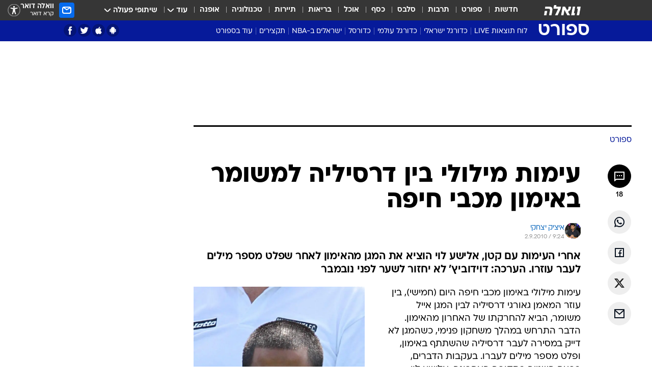

--- FILE ---
content_type: text/html; charset=utf-8
request_url: https://sports.walla.co.il/item/1728991
body_size: 140999
content:
<!doctype html><html lang="he"><head><meta charset="UTF-8"/><meta name="viewport" content="width=device-width,initial-scale=1,maximum-scale=1"/><meta http-equiv="X-UA-Compatible" content="ie=edge"/><meta property="og:site_name" content="וואלה"/><meta name="twitter:card" content="summary_large_image"/><link href="https://images.wcdn.co.il" rel="preconnect"/><link rel="preconnect" href="https://cdn.taboola.com"/><link rel="dns-prefetch" href="https://cdn.taboola.com"/> 
		<title data-react-helmet="true">עימות מילולי בין דרסיליה למשומר באימון מכבי חיפה - וואלה ספורט</title><meta property="og:type" content="article"/><meta property="og:title" content="עימות מילולי בין דרסיליה למשומר באימון מכבי חיפה - וואלה ספורט"/><meta name="description" content="אחרי העימות עם קטן, אלישע לוי הוציא את המגן מהאימון לאחר שפלט מספר מילים לעבר עוזרו. הערכה: דוידוביץ&#x27; לא יחזור לשער לפני נובמבר"/><meta property="og:description" content="אחרי העימות עם קטן, אלישע לוי הוציא את המגן מהאימון לאחר שפלט מספר מילים לעבר עוזרו. הערכה: דוידוביץ&#x27; לא יחזור לשער לפני נובמבר"/><meta property="og:image" content="https://images.wcdn.co.il/f_auto,q_auto,w_1200,t_54/7/9/3/4/793408-46.jpg"/><meta name="vr:image" content="https://images.wcdn.co.il/f_auto,q_auto,w_1200,t_54/7/9/3/4/793408-46.jpg"/><meta property="vr:image" content="https://images.wcdn.co.il/f_auto,q_auto,w_1200,t_54/7/9/3/4/793408-46.jpg"/><meta name="twitter:title" content="עימות מילולי בין דרסיליה למשומר באימון מכבי חיפה - וואלה ספורט"/><meta name="twitter:description" content="אחרי העימות עם קטן, אלישע לוי הוציא את המגן מהאימון לאחר שפלט מספר מילים לעבר עוזרו. הערכה: דוידוביץ&#x27; לא יחזור לשער לפני נובמבר"/><meta name="twitter:image" content="https://images.wcdn.co.il/f_auto,q_auto,w_1200,t_54/7/9/3/4/793408-46.jpg"/><meta property="og:published_time" content="2010-09-02 12:24"/><meta name="tb_img" content="https://images.wcdn.co.il/7/9/3/4/793408-46"/><meta name="robots" content="index, follow, max-snippet:-1, max-image-preview:large, max-video-preview:-1"/>
		<link rel="canonical" href="https://sports.walla.co.il/item/1728991"/><link
						rel="shortcut icon"
						href=/public/favicons/favicon-sports.ico
						type="image/x-icon"
						sizes="192X192"
					/><meta name="vertical-name" content="ספורט" /><meta name="vertical-name-en" content="sports" /><meta name="item-title" content="עימות מילולי בין דרסיליה למשומר באימון מכבי חיפה" /><script>window.addScriptPromise=(({src:t,async:e,name:r})=>{if(!(document.location.search.indexOf(`${r}=false`)>=0))return console.log(`[3rdparty] ${r}`),new Promise((n,c)=>{try{const a=document.createElement("script");a.setAttribute("src",t),a.setAttribute("data-script-name",r),e&&a.setAttribute("async",!0),a.onload=(()=>{n()}),a.onerror=(t=>{c(t)}),document.head.appendChild(a)}catch(t){c(t)}})});</script><meta property="og:url" content=http://sports.walla.co.il/item/1728991 /> <script async id="vad-hb-snippet" data-publisher="wallacoil">var _0x1a15 = [
				'vad_rollout',
				'cmd',
				'vad_timestamp',
				'async',
				'_vadHb',
				'text/javascript',
				'setAttribute',
				'//cdn.valuad.cloud/hb/',
				'top',
				'data-publisher',
				'disableInitialLoad',
				'getItem',
				'googletag',
				'pubads',
				'random',
				'now',
				'push',
				'refresh',
				'type',
				'document',
				'splice',
				'head',
			];
			(function (_0x13c736, _0x1a15d1) {
				var _0x14cdce = function (_0x5ee3c3) {
					while (--_0x5ee3c3) {
						_0x13c736['push'](_0x13c736['shift']());
					}
				};
				_0x14cdce(++_0x1a15d1);
			})(_0x1a15, 0xb7);
			var _0x14cd = function (_0x13c736, _0x1a15d1) {
				_0x13c736 = _0x13c736 - 0x0;
				var _0x14cdce = _0x1a15[_0x13c736];
				return _0x14cdce;
			};
			(function () {
				function _0x5a52f8() {
					var _0x3c4d66 = 'wallacoil';
					var _0x5169f8 = 'wallacoil';
					var _0x55553e = 'vad-hb-script';
					var _0x54e4f6 = Date[_0x14cd('0x8')]();
					var _0x1f2b7a = window[_0x14cd('0x1')]['document']['createElement']('script');
					_0x1f2b7a[_0x14cd('0xb')] = _0x14cd('0x14');
					_0x1f2b7a[_0x14cd('0x15')](_0x14cd('0x2'), _0x3c4d66);
					_0x1f2b7a['id'] = _0x55553e;
					_0x1f2b7a[_0x14cd('0x12')] = !![];
					var _0x2d40f0 = _0x54e4f6 - (_0x54e4f6 % (0x15180 * 0x3e8));
					var _0xd1e6c3 = parseInt(localStorage[_0x14cd('0x4')](_0x14cd('0x11')), 0xa) || _0x2d40f0;
					_0x1f2b7a['src'] =
						_0x14cd('0x0') + _0x5169f8 + '-prod.js' + '?timestamp=' + (_0x2d40f0 > _0xd1e6c3 ? _0x2d40f0 : _0xd1e6c3);
					window[_0x14cd('0x1')][_0x14cd('0xc')][_0x14cd('0xe')]['appendChild'](_0x1f2b7a);
				}
				function _0x45ed3b() {
					window[_0x14cd('0x5')] = window[_0x14cd('0x5')] || { cmd: [] };
					var _0x2787a5 = window[_0x14cd('0x5')];
					_0x2787a5[_0x14cd('0x10')] = _0x2787a5['cmd'] || [];
					if (_0x2787a5[_0x14cd('0x10')]['splice']) {
						_0x2787a5[_0x14cd('0x10')][_0x14cd('0xd')](0x0, 0x0, function () {
							_0x2787a5[_0x14cd('0x6')]()[_0x14cd('0x3')]();
						});
					} else {
						_0x2787a5[_0x14cd('0x10')][_0x14cd('0x9')](function () {
							_0x2787a5[_0x14cd('0x6')]()[_0x14cd('0x3')]();
						});
					}
				}
				function _0x1fd6a9() {
					window['googletag'] = window[_0x14cd('0x5')] || { cmd: [] };
					var _0x1f2f3b = window[_0x14cd('0x5')];
					_0x1f2f3b[_0x14cd('0x10')][_0x14cd('0x9')](function () {
						if (!window[_0x14cd('0x13')]) {
							_0x1f2f3b[_0x14cd('0x6')]()[_0x14cd('0xa')]();
						}
					});
				}
				var _0x170bb9 = parseFloat(localStorage[_0x14cd('0x4')](_0x14cd('0xf'))) || 0x1;
				if (Math[_0x14cd('0x7')]() <= _0x170bb9) {
					_0x45ed3b();
					_0x5a52f8();
					setTimeout(function () {
						_0x1fd6a9();
					}, 0xbb8);
				}
			})();</script><script async src="https://securepubads.g.doubleclick.net/tag/js/gpt.js"></script> <script>
    window.googletag = window.googletag || { cmd: [] };
    window.googletag.cmd.push(function () {
      window.googletag.pubads().enableLazyLoad({
        fetchMarginPercent: 150,
        renderMarginPercent: 100,
        mobileScaling: 1.0,
      });
      console.log('[GPT] Lazy loading is now enabled');
    });
  </script>  <script>
		function getCookie(name) {
			const cookies = document.cookie.split(';');
			for (let i = 0; i < cookies.length; i++) {
				const cookie = cookies[i].trim();
				if (cookie.startsWith(name + '=')) {
					return decodeURIComponent(cookie.substring(name.length + 1));
				}
			}
			return null;
		}
		const cookie = getCookie('webview-ppid')
		if(cookie){
			googletag.cmd.push(function () {
				googletag.pubads().setPublisherProvidedId(cookie);
			});
		}
        </script>  <script>
	(function () {
    	const isCookie = document.cookie.replace(/(?:(?:^|.*;\s*)userUniqueId\s*=\s*([^;]*).*$)|^.*$/, '$1');
        if (!isCookie) {
            const value = '788aa4cf-9b06-4bf4-88b5-960f172de7a3_' + Date.now();
            document.cookie = 'userUniqueId=' + value + '; path=/; domain=.walla.co.il;'
        }
	})();
	</script>  <script>
	var t = {"item_id":"1728991","vertical_id":3,"vertical_name":"sports","category_id":7,"categoryName":"ספורט","item_type":"regular","exclusive":"not","providerid":246,"sub_categoryId":0,"ContentProvider":"מערכת וואלה ספורט","mobile":"0","vertical_eng_name":"sports","tohash":"","itemTypeId":100,"itemTitle":"עימות מילולי בין דרסיליה למשומר באימון מכבי חיפה","itemPubliactionDate":"12:24 02/09/2010","itemCreatedDate":"12:35 02/09/2010","itemLastUpdate":"12:47 02/09/2010","itemTitleWordsCount":8,"itemSubTitleWordsCount":23,"itemPicCount":0,"itemTagsCount":4,"itemSectionsWordsCount":"257","countSectionText":1,"countSectionPlayer":0,"itemWordCountRange":"257-307","ContentProviderSecondary":"","itemAuthor":"איציק יצחקי","itemAuthorId":"9","IsPlaybuzzOnPage":"no","IsRecipe":"false","IsPoll":"","IsSurvey":"no","IsTrivia":"no","tags":"עוד באותו נושא:, מכבי חיפה, אייל משומר, גאורגי דרסיליה","IsLive":"no","IsPodcast":"no","editorID":"1728991","item":"1728991","createdByUsername":"michaeli_erez","age":"0","gender":"0","login":"no","id":"","agegroup":"0","adb":"0","FatherSessionInSession":"","userUniqueId":"","page_type":"item","strip_step":"1"}
	googletag.cmd.push(function(){
		for (const [key, value] of Object.entries(t)) {
			googletag.pubads().setTargeting(key, value.toString());
			}
	})
 </script>  <script>var SSRTimer = setTimeout(() => {
				window.location.reload();
			}, 420000); // 7 minutes</script>   <script>window.WallaTargeting={"item_id":"1728991","vertical_id":3,"vertical_name":"ספורט","category_id":7,"categoryName":"ספורט","item_type":"regular","exclusive":"not","providerid":246,"sub_categoryId":0,"ContentProvider":"מערכת וואלה ספורט","mobile":"0","vertical_eng_name":"sports","tohash":"","itemTypeId":100,"itemTitle":"עימות מילולי בין דרסיליה למשומר באימון מכבי חיפה","itemPubliactionDate":"12:24 02/09/2010","itemCreatedDate":"12:35 02/09/2010","itemLastUpdate":"12:47 02/09/2010","itemTitleWordsCount":8,"itemSubTitleWordsCount":23,"itemPicCount":0,"itemTagsCount":4,"itemSectionsWordsCount":"257","countSectionText":1,"countSectionPlayer":0,"itemWordCountRange":"257-307","ContentProviderSecondary":"","itemAuthor":"איציק יצחקי","itemAuthorId":"9","IsPlaybuzzOnPage":"no","IsRecipe":"false","IsPoll":"","IsSurvey":"no","IsTrivia":"no","tags":"עוד באותו נושא:, מכבי חיפה, אייל משומר, גאורגי דרסיליה","IsLive":"no","IsPodcast":"no","editorID":"1728991","item":"1728991","createdByUsername":"michaeli_erez"}</script>  <script async>(function () {
				var loaderUrl, scriptType;
				window._taboolaOS = (function () {
					var userAgent = navigator.userAgent || navigator.vendor || window.opera;
					var url = document.URL || document.location.href || window.location.href;
					var isSportApp = url.indexOf('app=sport') > -1;
					var isWallaApp = url.indexOf('app=walla') > -1;
					var androidPubName = 'wallail-wallaandroidapp';
					var iosPubName = 'wallail-wallaiosapp';
					var webPubName = 'wallail-walla';
					if (url.indexOf('sheee') > -1) {
						androidPubName = 'wallail-sheeeandroidapp';
						iosPubName = 'wallail-sheeeiosapp';
						webPubName = 'wallail-sheee';
					} else if (url.indexOf('judaism') > -1) {
						androidPubName = 'wallail-judaismandroidapp';
						iosPubName = 'wallail-judaismiosapp';
						webPubName = 'wallail-judaism';
					} else if (isSportApp) {
						androidPubName = 'wallail-wallasportapp';
						iosPubName = 'wallail-wallasportapp';
						webPubName = 'wallail-wallasportapp';
					} else if (isWallaApp) {
						androidPubName = 'wallail-wallanewsapp';
						iosPubName = 'wallail-wallanewsapp';
						webPubName = 'wallail-wallanewsapp';
					} else {
						androidPubName = 'wallail-wallaandroidapp';
						iosPubName = 'wallail-wallaiosapp';
						webPubName = 'wallail-walla';
					}
					var isWebView = /chromeless=true/i.test(url);
					if (isWebView && /android/i.test(userAgent) && !isSportApp) {
						window.taboolaMobilePubName = androidPubName;
						scriptType = 'tb-mobile-loader-script';
						loaderUrl = 'https://cdn.taboola.com/libtrc/' + androidPubName + '/mobile-loader.js';
						return 'Android';
					} else if (isWebView && /iPhone|iPad|iPod/i.test(userAgent) && !isSportApp) {
						window.taboolaMobilePubName = iosPubName;
						scriptType = 'tb-mobile-loader-script';
						loaderUrl = 'https://cdn.taboola.com/libtrc/' + iosPubName + '/mobile-loader.js';
						return 'iOS';
					}
					scriptType = 'tb_loader_script';
					loaderUrl = 'https://cdn.taboola.com/libtrc/' + webPubName + '/loader.js';
					return 'Web';
				})();
				!(function (e, f, u, i) {
					if (!document.getElementById(i)) {
						e.async = true;
						e.src = u;
						e.id = i;
						f.parentNode.insertBefore(e, f);
					}
				})(document.createElement('script'), document.getElementsByTagName('script')[0], loaderUrl, scriptType);
			})();</script>    <script async>if (window.location.href.includes('//www.walla.co.il') || window.location.href.includes('//walla.co.il')) {
				const head = document.getElementsByTagName('head')[0];
				const webPushScript = document.createElement('script');
				webPushScript.async = true;
				webPushScript.src = 'https://cdn.taboola.com/webpush/publishers/1519763/taboola-push-sdk.js';
				head.appendChild(webPushScript);
			}</script>   <script>
	const wasPageReloaded = (function() {
		try {
			// https://stackoverflow.com/questions/5004978/check-if-page-gets-reloaded-or-refreshed-in-javascript/53307588#53307588
			return (
				(window.performance && window.performance.navigation && window.performance.navigation.type === 1) ||
				window.performance && window.performance.getEntriesByType && 
				window.performance.getEntriesByType('navigation')
				.map(function(nav) {return nav.type})
				.indexOf('reload') >= 0
				);
			} catch (e) {
				return false;
			}
		})();
		
		try {
			var isAAB = ('; ' + document.cookie).split('; sdfgh45678=').pop().split(';').shift() || '0';
			var pageNumberInSession = ('; ' + document.cookie).split('; _wpnis=').pop().split(';').shift() || '1';
			var fatherSessionInSession = ('; ' + document.cookie).split('; _wfsis=').pop().split(';').shift() || document.referrer || document.location.origin || '';
			window.dataLayer = [Object.assign({"verticalId":3,"verticalName":"ספורט","categoryId":7,"sub_category_Id":"","itemId":"1728991","itemTypeId":100,"createdByUsername":"michaeli_erez","itemTitle":"עימות מילולי בין דרסיליה למשומר באימון מכבי חיפה","itemPubliactionDate":"12:24 02/09/2010","itemCreatedDate":"12:35 02/09/2010","itemLastUpdate":"12:47 02/09/2010","itemTitleWordsCount":8,"itemSubTitleWordsCount":23,"itemPicCount":"","itemTagsCount":4,"ContentProvider":"מערכת וואלה ספורט","contentProvider":"מערכת וואלה ספורט","ContentProviderId":246,"ContentProviderSecondary":"","itemAuthor":"איציק יצחקי","itemAuthorId":"9","tags":"עוד באותו נושא:, מכבי חיפה, אייל משומר, גאורגי דרסיליה","item_type":"regular","IsPlaybuzzOnPage":"no","IsRecipe":"false","IsPoll":"","IsSurvey":"no","IsTrivia":"no","itemSectionsWordsCount":"257","itemWordCountRange":"257-307","exclusive":"not","videoGenre":"","videoMovieName":"","categoryName":"ספורט","subCategoryName":"","AgeLimit":"false","mobile":"0","adb":"0","FatherSessionInSession":"","vertical_eng_name":"sports","IsLive":"no","IsPodcast":"no","IsTaboolaOnPage":"0","item":"1728991","editorId":"9","editor":"איציק יצחקי","tohash":"",adb: isAAB, Pagenumberinsession:pageNumberInSession, FatherSessionInSession:fatherSessionInSession }, {wasPageReloaded: wasPageReloaded})];
		} catch (e) {
			console.error(e);
		}
		
		/* used in monitor */
		window.wallaGlobalEventData = {
			wasPageReloaded,
			title: document.title,
		};
		window.wallaEnv = {"DAL_URL":"https://dal.walla.co.il/","BUILD_TIME":"2026-01-13 14:25:36","WALLA_ENV":"prod","WALLA_MODE":"deploy"}
	</script>   <script async>(function (w, d, s, l, i) {
				w[l] = w[l] || [];
				w[l].push({ 'gtm.start': new Date().getTime(), event: 'gtm.js' });
				var f = d.getElementsByTagName(s)[0],
					j = d.createElement(s),
					dl = l != 'dataLayer' ? '&l=' + l : '';
				j.async = true;
				j.src = 'https://www.googletagmanager.com/gtm.js?id=' + i + dl;
				f.parentNode.insertBefore(j, f);
			})(window, document, 'script', 'dataLayer', 'GTM-T728TH');</script>  <script async>(function (w, d, s, l, i) {
				w[l] = w[l] || [];
				w[l].push({ 'gtm.start': new Date().getTime(), event: 'gtm.js' });
				var f = d.getElementsByTagName(s)[0],
					j = d.createElement(s),
					dl = l != 'dataLayer' ? '&l=' + l : '';
				j.async = true;
				j.src = 'https://www.googletagmanager.com/gtm.js?id=' + i + dl;
				f.parentNode.insertBefore(j, f);
			})(window, document, 'script', 'dataLayer', 'GTM-WGMK7ZS');</script>  <script>console.log('loading read aloud');
			window.ga =
				window.ga ||
				function () {
					(ga.q = ga.q || []).push(arguments);
				};
			ga.l = +new Date();
			const _scripts = [{ url: 'https://www.google-analytics.com/analytics.js', name: 'google_analytics' }];
			_scripts.forEach(function (_s) {
				addScriptPromise({ src: _s?.url, async: true, name: _s.name });
			});
			// }</script><script defer="defer" src="https://tags.dxmdp.com/tags/bc8a7a32-7d98-4226-8af9-d2a43a8621cc/dmp-provider.js"></script>  <script>(function () {
				/** CONFIGURATION START **/
				var _sf_async_config = (window._sf_async_config = window._sf_async_config || {});
				_sf_async_config.uid = 20047;
				_sf_async_config.domain = 'walla.co.il'; //CHANGE THIS TO THE ROOT DOMAIN
				_sf_async_config.flickerControl = false;
				_sf_async_config.useCanonical = true;
				_sf_async_config.useCanonicalDomain = true;
				_sf_async_config.sections =
					window.WallaTargeting && window.WallaTargeting.vertical_name ? window.WallaTargeting.vertical_name : '';
				_sf_async_config.authors =
					window.WallaTargeting && window.WallaTargeting.itemAuthor ? window.WallaTargeting.itemAuthor : '';
				/** CONFIGURATION END **/
				function loadChartbeat() {
					var e = document.createElement('script');
					var n = document.getElementsByTagName('script')[0];
					e.type = 'text/javascript';
					e.async = true;
					e.src = '//static.chartbeat.com/js/chartbeat.js';
					n.parentNode.insertBefore(e, n);
				}
				loadChartbeat();
			})();</script><script async src="//static.chartbeat.com/js/chartbeat_mab.js"></script>  </head><body class="without-horizontal-nav">  <script>var isMobile =
				/iPhone|iPad|iPod|midp|rv:1.2.3.4|ucweb|windows ce|windows mobile|BlackBerry|IEMobile|Opera Mini|Android/i.test(
					navigator.userAgent
				);
			if (isMobile) {
				var newDiv = document.createElement('div');
				newDiv.className = 'no-mobile-app';
				newDiv.style.display = 'none';
				document.body.appendChild(newDiv);
			}</script>   <div id="vadInterstitialSplash"><script>var isMobile =
					/iPhone|iPad|iPod|midp|rv:1.2.3.4|ucweb|windows ce|windows mobile|BlackBerry|IEMobile|Opera Mini|Android/i.test(
						navigator.userAgent
					);
				if (isMobile) {
					console.log('interstitial from HTML!!!');
					var googletag = googletag || {};
					googletag.cmd = googletag.cmd || [];

					var showInterstitial = true;
					function getInterstitialData() {
						var retval = localStorage.getItem('interstitialData');
						return retval ? JSON.parse(retval) : [Date.now(), 0, false];
					}
					var interstitialData = getInterstitialData();
					var timestamp = interstitialData[0];
					var attempts = interstitialData[1];
					var served = interstitialData[2];
					var hourPassed = timestamp && timestamp + 660 * 1000 < Date.now(); // 11 minutes
					if (hourPassed) {
						attempts = 0;
						showInterstitial = false;
						timestamp = Date.now();
						localStorage.removeItem('interstitialData');
						console.log('google interstitial, an hour passed');
					} else if (attempts < 2 && !served) {
						console.log(
							'google interstitial, attempts: ',
							attempts,
							'interstitial:',
							timestamp ? new Date(timestamp) : 'N/A'
						);
						showInterstitial = false;
					} else {
						console.log(
							'publisher interstitial, attempts: ',
							attempts,
							'timestamp:',
							timestamp ? new Date(timestamp) : 'N/A'
						);
					}
					var urlInterstitial = window.location.pathname;
					var ref = document.referrer || document.location.hostname;
					var isDiv = document.querySelector('.no-mobile-app');
					console.log('is div no-mobile-app ==== ', !!isDiv);
					if (!!isDiv && showInterstitial) {
						googletag.cmd.push(function () {
							// TODO: replace adunit - construct non Google interstitial adunit name
							// var adunit = "/".concat(r.Z.get().ads.networkId, "/").concat(r.Z.get().ads.adUnitPrefix, "interstitial_vad_phone");
							// url === '/' is homepage
							var adunit =
								urlInterstitial === '/'
									? '/43010785/wallanews/main/MW_Interstitial_Phone'
									: '/43010785/wallanews/innerpages/MW_Interstitial_Phone';
							var e,
								n = googletag.defineSlot(adunit, [1, 1], 'vadInterstitialSplash').addService(googletag.pubads());
							n.setTargeting(
								'exclusive',
								(null === (e = window.WallaTargeting) || void 0 === e ? void 0 : e.exclusive) || 'not'
							);
							googletag.enableServices();
							googletag.display('vadInterstitialSplash');
							console.log('publisher interstitial', adunit.split('/').pop());
						});
					} else {
						localStorage.setItem('interstitialData', JSON.stringify([timestamp, attempts + 1, served]));
						// TODO: replace adunit - construct Google interstitial adunit name
						// var adunit = "/".concat(r.Z.get().ads.networkId, "/").concat(r.Z.get().ads.adUnitPrefix, "interstitial_phone");
						// url === '/' is homepage
						var adunit =
							urlInterstitial === '/'
								? '/43010785/wallanews/main/interstitial_phone'
								: '/43010785/wallanews/innerpages/interstitial_phone';
						console.log('google interstitial', adunit);
						// GPT ad slots
						googletag.cmd.push(function () {
							// TODO: code taken from your current interstitial implementation, change as needed.
							var e,
								n = googletag.defineOutOfPageSlot(adunit, googletag.enums.OutOfPageFormat.INTERSTITIAL);
							n &&
								(n.addService(googletag.pubads()),
								n.setTargeting(
									'exclusive',
									(null === (e = window.WallaTargeting) || void 0 === e ? void 0 : e.exclusive) || 'not'
								)),
								googletag.enableServices(),
								googletag.display(n);
						});
					}

					googletag.cmd.push(function () {
						googletag.pubads().addEventListener('slotRenderEnded', function (event) {
							var slotName = event.slot.getSlotElementId();
							if (!event.isEmpty && slotName.indexOf('interstitial_phone') > -1) {
								var interstitialData = getInterstitialData();
								localStorage.setItem(
									'interstitialData',
									JSON.stringify([interstitialData[0], interstitialData[1], true])
								);
								console.log('google interstitial served');
							}
						});
					});
				}</script></div><script>/*
			Want to customize your button? visit our documentation page:
			https://enterprise.nagich.co.il/custom-button.taf
			*/
			window.interdeal = {
				sitekey: '5160cb3b771e72b657e6579c599b82a2',
				Position: 'left',
				domains: {
					js: 'https://js.nagich.co.il/',
					acc: 'https://access.nagich.co.il/',
				},
				stopNotifFocus: true,
				Menulang: 'HE',
				btnStyle: {
					vPosition: ['80%', '20%'],
					scale: ['0.5', '0.5'],
					color: {
						main: '#1c4bb6',
						second: '#ffffff',
					},
					icon: {
						outline: true,
						type: 1,
						shape: 'circle',
					},
				},
			};
			(function (doc, head, body) {
				var coreCall = doc.createElement('script');
				coreCall.src = interdeal.domains.js + 'core/4.6.12/accessibility.js';
				coreCall.defer = true;
				coreCall.integrity =
					'sha512-tbmzeMlPGqU0SEFXwKxqHdaa9SnF4EjTai5LCahOcN9KSTIo9LRscxtii6TZ0MSooxl73IZg2cj6klk8wBm0hg==';
				coreCall.crossOrigin = 'anonymous';
				coreCall.setAttribute('data-cfasync', true);
				body ? body.appendChild(coreCall) : head.appendChild(coreCall);
			})(document, document.head, document.body);</script>  <div id="modal-root"></div><div id="pop-up-seniors"></div><div id="root"><style data-emotion="css jqbv74 lwohc9 18l7q8n 1b0i2bu 1p27pre 1njwyst ltupjm 1ppv781 9jty6z hi2koi jmywp2 gt9fym 1unvu1o 1s9m7en 1t8246r 1a9ifeg 1f2wv5l ycb6ds">@media (max-width: 969px){body{padding-top:94px;}body.mobile-app,body.no-main-header,body.vod,body.sheee{padding-top:0;}body.zahav{padding-top:48px;}body.without-horizontal-nav:not(.mobile-app){padding-top:54px;}body.with-top-mobile-app-header.with-top-mobile-app-header{padding-top:70px;padding-bottom:30px;}body.new-hp{padding-top:43px;}}@media (max-width: 969px){.font-size-container{display:block;}.font-slider-container{display:block;}.walla-logo-mobile-container{display:-webkit-box;display:-webkit-flex;display:-ms-flexbox;display:flex;-webkit-align-items:center;-webkit-box-align:center;-ms-flex-align:center;align-items:center;-webkit-box-pack:center;-ms-flex-pack:center;-webkit-justify-content:center;justify-content:center;width:100%;}.font-slider{width:100%;height:116px;-webkit-flex-shrink:0;-ms-flex-negative:0;-webkit-flex-shrink:0;-ms-flex-negative:0;flex-shrink:0;border-top:1px solid #000;border-bottom:1px solid #000;background:#FFF;display:-webkit-box;display:-webkit-flex;display:-ms-flexbox;display:flex;-webkit-box-pack:center;-ms-flex-pack:center;-webkit-justify-content:center;justify-content:center;-webkit-align-items:center;-webkit-box-align:center;-ms-flex-align:center;align-items:center;position:fixed;top:53px;left:0;right:0;z-index:10000;opacity:0;visibility:hidden;-webkit-transition:opacity 0.3s ease-in-out,visibility 0.3s ease-in-out;transition:opacity 0.3s ease-in-out,visibility 0.3s ease-in-out;}.font-slider.visible{opacity:1;visibility:visible;}}@-webkit-keyframes animation-lwohc9{0%{top:-54px;}100%{top:0;}}@keyframes animation-lwohc9{0%{top:-54px;}100%{top:0;}}@-webkit-keyframes animation-18l7q8n{0%{-webkit-transform:translateY(2px);-moz-transform:translateY(2px);-ms-transform:translateY(2px);transform:translateY(2px);}20%{-webkit-transform:translateY(-2px);-moz-transform:translateY(-2px);-ms-transform:translateY(-2px);transform:translateY(-2px);}90%{-webkit-transform:translateY(3px);-moz-transform:translateY(3px);-ms-transform:translateY(3px);transform:translateY(3px);}100%{-webkit-transform:translateY(2px);-moz-transform:translateY(2px);-ms-transform:translateY(2px);transform:translateY(2px);}}@keyframes animation-18l7q8n{0%{-webkit-transform:translateY(2px);-moz-transform:translateY(2px);-ms-transform:translateY(2px);transform:translateY(2px);}20%{-webkit-transform:translateY(-2px);-moz-transform:translateY(-2px);-ms-transform:translateY(-2px);transform:translateY(-2px);}90%{-webkit-transform:translateY(3px);-moz-transform:translateY(3px);-ms-transform:translateY(3px);transform:translateY(3px);}100%{-webkit-transform:translateY(2px);-moz-transform:translateY(2px);-ms-transform:translateY(2px);transform:translateY(2px);}}body.adBackground .walla-core-container{padding-right:10px;padding-left:10px;}body.adBackground .adBox.adBackround{margin-top:0!important;margin-bottom:25px!important;}.top-phone-item-placeholder{background-color:#F5F5F5;position:absolute;top:0;right:50%;-webkit-transform:translateX(50%);-moz-transform:translateX(50%);-ms-transform:translateX(50%);transform:translateX(50%);overflow:hidden;}.top-phone-item-placeholder-wallasport{background-color:#F5F5F5;width:375px;height:50px;position:absolute;top:0;right:50%;-webkit-transform:translateX(50%);-moz-transform:translateX(50%);-ms-transform:translateX(50%);transform:translateX(50%);overflow:hidden;}.item-ad-in-content-placeholder{background-color:#F5F5F5;width:336px;height:280px;position:relative;right:50%;-webkit-transform:translateX(50%);-moz-transform:translateX(50%);-ms-transform:translateX(50%);transform:translateX(50%);overflow:hidden!important;}.slot-prestitial-desktop{background-color:var(--white, #ffffff);width:100%;position:fixed;z-index:99999999999;top:0;right:0;left:0;bottom:0;display:none;overflow:visible!important;}.slot-hidden{display:none;}@-webkit-keyframes animation-1p27pre{0%{top:-54px;}100%{top:0;}}@keyframes animation-1p27pre{0%{top:-54px;}100%{top:0;}}@-webkit-keyframes animation-1njwyst{0%{opacity:0;}100%{opacity:.5;}}@keyframes animation-1njwyst{0%{opacity:0;}100%{opacity:.5;}}@-webkit-keyframes animation-ltupjm{0%{bottom:-100%;}100%{bottom:0;}}@keyframes animation-ltupjm{0%{bottom:-100%;}100%{bottom:0;}}@-webkit-keyframes animation-1ppv781{0%{-webkit-transform:rotate(0deg);-webkit-transform:rotate(0deg);-moz-transform:rotate(0deg);-ms-transform:rotate(0deg);transform:rotate(0deg);}100%{-webkit-transform:rotate(360deg);-webkit-transform:rotate(360deg);-moz-transform:rotate(360deg);-ms-transform:rotate(360deg);transform:rotate(360deg);}}@keyframes animation-1ppv781{0%{-webkit-transform:rotate(0deg);-webkit-transform:rotate(0deg);-moz-transform:rotate(0deg);-ms-transform:rotate(0deg);transform:rotate(0deg);}100%{-webkit-transform:rotate(360deg);-webkit-transform:rotate(360deg);-moz-transform:rotate(360deg);-ms-transform:rotate(360deg);transform:rotate(360deg);}}html{line-height:1.15;-webkit-text-size-adjust:100%;}body{margin:0;}body.h-100{height:100%;overflow:hidden;}body.h-100 #root{height:100%;}body.h-100 #root .vertical-4{height:100%;}h1{font-size:2em;margin:0.67em 0;}hr{box-sizing:content-box;height:0;overflow:visible;}pre{font-family:monospace,monospace;font-size:1em;}a{background-color:transparent;}abbr[title]{border-bottom:0;-webkit-text-decoration:underline;text-decoration:underline;-webkit-text-decoration:underline dotted;text-decoration:underline dotted;}b,strong{font-weight:bolder;}code,kbd,samp{font-family:monospace,monospace;font-size:1em;}small{font-size:80%;}sub,sup{font-size:75%;line-height:0;position:relative;vertical-align:baseline;}sub{bottom:-0.25em;}sup{top:-0.5em;}img{border-style:none;}button,input,optgroup,select,textarea{font-family:inherit;font-size:100%;line-height:1.15;margin:0;}button,input{overflow:visible;}button,select{text-transform:none;}button,[type='button'],[type='reset'],[type='submit']{-webkit-appearance:button;}button::-moz-focus-inner,[type='button']::-moz-focus-inner,[type='reset']::-moz-focus-inner,[type='submit']::-moz-focus-inner{border-style:none;padding:0;}button:-moz-focusring,[type='button']:-moz-focusring,[type='reset']:-moz-focusring,[type='submit']:-moz-focusring{outline:1px dotted ButtonText;}fieldset{padding:0.35em 0.75em 0.625em;}legend{box-sizing:border-box;color:inherit;display:table;max-width:100%;padding:0;white-space:normal;}progress{vertical-align:baseline;}textarea{overflow:auto;}[type='checkbox'],[type='radio']{box-sizing:border-box;padding:0;}[type='number']::-webkit-inner-spin-button,[type='number']::-webkit-outer-spin-button{height:auto;}[type='search']{-webkit-appearance:textfield;outline-offset:-2px;}[type='search']::-webkit-search-decoration{-webkit-appearance:none;}::-webkit-file-upload-button{-webkit-appearance:button;font:inherit;}details{display:block;}summary{display:-webkit-box;display:-webkit-list-item;display:-ms-list-itembox;display:list-item;}template{display:none;}[hidden]{display:none;}html,button,input,select,textarea{font-family:arial,helvetica,sans-serif;}button:disabled{cursor:default;}*,*:before,*:after{box-sizing:border-box;}a{-webkit-text-decoration:none;text-decoration:none;color:inherit;cursor:pointer;}img{display:block;}button,input[type='submit']{background-color:transparent;border-width:0;padding:0;cursor:pointer;}input{border-width:0;}input::-moz-focus-inner{border:0;padding:0;margin:0;}ul,ol,dd{margin:0;padding:0;list-style:none;}h1,h2,h3,h4,h5,h6{margin:0;font-size:inherit;font-weight:inherit;}p{margin:0;}cite{font-style:normal;}fieldset{border-width:0;padding:0;margin:0;}iframe{border-style:none;border-width:0;}form{margin:0;padding:0;}table{border:0;border-spacing:0px;border-collapse:collapse;}table td{padding:0px;}input[type='number']::-webkit-inner-spin-button,input[type='number']::-webkit-outer-spin-button{-ms-appearance:none;-moz-appearance:none;-webkit-appearance:none;-webkit-appearance:none;-moz-appearance:none;-ms-appearance:none;appearance:none;margin:0;}figure{margin:0;}@font-face{font-family:'ploni-ultra-light';font-display:block;src:url('/public/font/ploni/ploni-walla-ultralight-aaa.woff') format('woff'),url('/public/font/ploni/ploni-walla-ultralight-aaa.woff2') format('woff2'),url('/public/font/ploni/ploni-walla-ultralight-aaa.otf') format('opentype');font-weight:200;}@font-face{font-family:'ploni-light';font-display:block;src:url('/public/font/ploni/ploni-walla-light-aaa.woff') format('woff'),url('/public/font/ploni/ploni-walla-light-aaa.woff2') format('woff2'),url('/public/font/ploni/ploni-walla-light-aaa.otf') format('opentype');font-weight:300;}@font-face{font-family:'ploni-regular';font-display:block;src:url('/public/font/ploni/ploni-walla-regular-aaa.woff') format('woff'),url('/public/font/ploni/ploni-walla-regular-aaa.woff2') format('woff2'),url('/public/font/ploni/ploni-walla-regular-aaa.otf') format('opentype');font-weight:400;}@font-face{font-family:'ploni-medium';font-display:block;src:url('/public/font/ploni/ploni-walla-medium-aaa.woff') format('woff'),url('/public/font/ploni/ploni-walla-medium-aaa.woff2') format('woff2'),url('/public/font/ploni/ploni-walla-medium-aaa.otf') format('opentype');font-weight:500;}@font-face{font-family:'ploni-demi-bold';font-display:block;src:url('/public/font/ploni/ploni-walla-demibold-aaa.woff') format('woff'),url('/public/font/ploni/ploni-walla-demibold-aaa.woff2') format('woff2'),url('/public/font/ploni/ploni-walla-demibold-aaa.otf') format('opentype');font-weight:600;}@font-face{font-family:'ploni-bold';font-display:block;src:url('/public/font/ploni/ploni-walla-bold-aaa.woff') format('woff'),url('/public/font/ploni/ploni-walla-bold-aaa.woff2') format('woff2'),url('/public/font/ploni/ploni-walla-bold-aaa.otf') format('opentype');font-weight:700;}@font-face{font-family:'ploni-ultra-bold';font-display:block;src:url('/public/font/ploni/ploni-walla-ultrabold-aaa.woff') format('woff'),url('/public/font/ploni/ploni-walla-ultrabold-aaa.woff2') format('woff2'),url('/public/font/ploni/ploni-walla-ultrabold-aaa.otf') format('opentype');font-weight:800;}@font-face{font-family:'ploni-black';font-display:block;src:url('/public/font/ploni/ploni-walla-black-aaa.woff') format('woff'),url('/public/font/ploni/ploni-walla-black-aaa.woff2') format('woff2'),url('/public/font/ploni/ploni-walla-black-aaa.otf') format('opentype');font-weight:900;}@font-face{font-family:'almoni-ultra-light';font-display:block;src:url('/public/font/almoni/almoni-neue-aaa-200.woff') format('woff'),url('/public/font/almoni/almoni-neue-aaa-200.ttf') format('truetype');font-weight:200;}@font-face{font-family:'c-light';font-display:block;src:url('/public/font/almoni/almoni-neue-aaa-300.woff') format('woff'),url('/public/font/almoni/almoni-neue-aaa-300.ttf') format('truetype');font-weight:300;}@font-face{font-family:'almoni-regular';font-display:block;src:url('/public/font/almoni/almoni-neue-aaa-400.woff') format('woff'),url('/public/font/almoni/almoni-neue-aaa-400.ttf') format('truetype');font-weight:400;}@font-face{font-family:'almoni-medium';font-display:block;src:url('/public/font/almoni/almoni-neue-aaa-500.woff') format('woff'),url('/public/font/almoni/almoni-neue-aaa-500.ttf') format('truetype');font-weight:500;}@font-face{font-family:'almoni-demi-bold';font-display:block;src:url('/public/font/almoni/almoni-neue-aaa-600.woff') format('woff'),url('/public/font/almoni/almoni-neue-aaa-600.ttf') format('truetype');font-weight:600;}@font-face{font-family:'almoni-bold';font-display:block;src:url('/public/font/almoni/almoni-neue-aaa-700.woff') format('woff'),url('/public/font/almoni/almoni-neue-aaa-700.ttf') format('truetype');font-weight:700;}@font-face{font-family:'almoni-ultra-bold';font-display:block;src:url('/public/font/almoni/almoni-neue-aaa-800.woff') format('woff'),url('/public/font/almoni/almoni-neue-aaa-800.ttf') format('truetype');font-weight:800;}@font-face{font-family:'almoni-black';font-display:block;src:url('/public/font/almoni/almoni-neue-aaa-900.woff') format('woff'),url('/public/font/almoni/almoni-neue-aaa-900.ttf') format('truetype');font-weight:900;}@font-face{font-family:'almoni-ultra-black';font-display:block;src:url('/public/font/almoni/almoni-neue-aaa-900b.woff') format('woff'),url('/public/font/almoni/almoni-neue-aaa-900b.ttf') format('truetype');font-weight:900;}@font-face{font-family:'spoiler-regular';font-display:block;src:url('/public/font/spoiler/fbspoileren-regular-webfont.woff') format('woff'),url('/public/font/spoiler/fbspoileren-regular-webfont.ttf') format('truetype');}@font-face{font-family:'OpenSans-Regular';src:url('/public/font/OpenSans/OpenSans-Regular.eot');src:url('/public/font/OpenSans/OpenSans-Regular.eot?#iefix') format('embedded-opentype'),url('/public/font/OpenSans/OpenSans-Regular.woff') format('woff');font-weight:normal;font-style:normal;font-display:block;}@font-face{font-family:'OpenSans-Italic';src:url('/public/font/OpenSans/OpenSans-Italic.eot');src:url('/public/font/OpenSans/OpenSans-Italic.eot?#iefix') format('embedded-opentype'),url('/public/font/OpenSans/OpenSans-Italic.woff') format('woff');font-weight:normal;font-style:italic;font-display:block;}@font-face{font-family:'OpenSans-Bold';src:url('/public/font/OpenSans/OpenSans-Bold.eot');src:url('/public/font/OpenSans/OpenSans-Bold.eot?#iefix') format('embedded-opentype'),url('/public/font/OpenSans/OpenSans-Bold.woff') format('woff');font-weight:bold;font-style:normal;font-display:block;}@font-face{font-family:'OpenSans-BoldItalic';src:url('/public/font/OpenSans/OpenSans-BoldItalic.eot');src:url('/public/font/OpenSans/OpenSans-BoldItalic.eot?#iefix') format('embedded-opentype'),url('/public/font/OpenSans/OpenSans-BoldItalic.woff') format('woff');font-weight:bold;font-style:italic;font-display:block;}@font-face{font-family:'OpenSans-ExtraBold';src:url('/public/font/OpenSans/OpenSans-ExtraBold.eot');src:url('/public/font/OpenSans/OpenSans-ExtraBold.eot?#iefix') format('embedded-opentype'),url('/public/font/OpenSans/OpenSans-ExtraBold.woff') format('woff');font-weight:bold;font-style:normal;font-display:block;}@font-face{font-family:'OpenSans-ExtraBoldItalic';src:url('/public/font/OpenSans/OpenSans-ExtraBoldItalic.eot');src:url('/public/font/OpenSans/OpenSans-ExtraBoldItalic.eot?#iefix') format('embedded-opentype'),url('/public/font/OpenSans/OpenSans-ExtraBoldItalic.woff') format('woff');font-weight:bold;font-style:italic;font-display:block;}@font-face{font-family:'OpenSans-Light';src:url('/public/font/OpenSans/OpenSans-Light.eot');src:url('/public/font/OpenSans/OpenSans-Light.eot?#iefix') format('embedded-opentype'),url('/public/font/OpenSans/OpenSans-Light.woff') format('woff');font-weight:300;font-style:normal;font-display:block;}@font-face{font-family:'OpenSans-Medium';src:url('/public/font/OpenSans/OpenSans-Medium.eot');src:url('/public/font/OpenSans/OpenSans-Medium.eot?#iefix') format('embedded-opentype'),url('/public/font/OpenSans/OpenSans-Medium.woff') format('woff');font-weight:500;font-style:normal;font-display:block;}@font-face{font-family:'NotoSansHebrew-Regular';src:url('/public/font/NotoSansHebrew/NotoSansHebrew-Regular.eot');src:url('/public/font/NotoSansHebrew/NotoSansHebrew-Regular.eot?#iefix') format('embedded-opentype'),url('/public/font/NotoSansHebrew/NotoSansHebrew-Regular.woff') format('woff');font-weight:normal;font-style:normal;font-display:block;}@font-face{font-family:'NotoSansHebrew-Bold';src:url('/public/font/NotoSansHebrew/NotoSansHebrew-Bold.eot');src:url('/public/font/NotoSansHebrew/NotoSansHebrew-Bold.eot?#iefix') format('embedded-opentype'),url('/public/font/NotoSansHebrew/NotoSansHebrew-Bold.woff') format('woff');font-weight:bold;font-style:normal;font-display:block;}@font-face{font-family:'walla-fun';src:url('/public/font/fun/games.woff') format('woff'),url('/public/font/fun/games.ttf') format('truetype');font-weight:normal;font-style:normal;}[class^='walla-fun-']:before,[class*=' walla-fun-']:before{font-family:'walla-fun';speak:none;line-height:1;-webkit-font-smoothing:antialiased;-moz-osx-font-smoothing:grayscale;width:100%;height:100%;display:-webkit-box;display:-webkit-flex;display:-ms-flexbox;display:flex;-webkit-align-items:center;-webkit-box-align:center;-ms-flex-align:center;align-items:center;-webkit-box-pack:center;-ms-flex-pack:center;-webkit-justify-content:center;justify-content:center;font-size:20px;}.walla-fun-expand:before{content:'\41';}.walla-fun-cards:before{content:'\42';}.walla-fun-brain:before{content:'\43';}.walla-fun-fashion:before{content:'\44';}.walla-fun-action:before{content:'\45';}.walla-fun-time:before{content:'\46';}.walla-fun-star:before{content:'\47';}.walla-fun-sport:before{content:'\48';}.walla-fun-racing:before{content:'\49';}.walla-fun-personal:before{content:'\4a';}.walla-fun-motor:before{content:'\4b';}.walla-fun-crazy:before{content:'\4c';}.walla-fun-cooking:before{content:'\4d';}.walla-fun-bubbles:before{content:'\4e';}.walla-fun-arrow-left:before{content:'\4f';}.walla-fun-arrow-right:before{content:'\50';}.walla-fun-arcade:before{content:'\51';}.walla-fun-spongebob:before{content:'\52';}.walla-fun-animals:before{content:'\53';}.walla-fun-cactus:before{content:'\54';}.walla-fun-paint:before{content:'\55';}.walla-fun-mahjong:before{content:'\56';}.walla-fun-mario:before{content:'\57';}@font-face{font-family:'walla-weather';src:url('/public/font/weather/wallaweather.woff') format('woff'),url('/public/font/weather/wallaweather.ttf') format('truetype');font-weight:normal;font-style:normal;}[class^='walla-weather-']:before,[class*=' walla-weather-']:before{font-family:'walla-weather';speak:none;line-height:1;-webkit-font-smoothing:antialiased;-moz-osx-font-smoothing:grayscale;width:100%;height:100%;display:-webkit-box;display:-webkit-flex;display:-ms-flexbox;display:flex;-webkit-align-items:center;-webkit-box-align:center;-ms-flex-align:center;align-items:center;-webkit-box-pack:center;-ms-flex-pack:center;-webkit-justify-content:center;justify-content:center;font-size:20px;}.walla-weather-air-directions:before{content:'a';}.walla-weather-air-pollution:before{content:'b';}.walla-weather-humidity:before{content:'c';}.walla-weather-moon:before{content:'d';}.walla-weather-sun:before{content:'e';}.walla-weather-temp:before{content:'f';}.walla-weather-wave-hight:before{content:'g';}.walla-weather-wave-status:before{content:'h';}.walla-weather-wind:before{content:'i';}.walla-weather-wind-2:before{content:'j';}.walla-weather-down-arrow:before{content:'\6b';}.walla-weather-up-arrow:before{content:'\6c';}.walla-weather-error:before{content:'\6d';}@font-face{font-family:'walla-icons';font-display:block;src:url('/public/font/fonticon/wallaicons.woff') format('woff'),url('/public/font/fonticon/wallaicons.ttf') format('truetype');font-weight:500;}[class^='walla-icon-']:before,[class*=' walla-icon-']:before{font-family:'walla-icons';speak:none;line-height:1;-webkit-font-smoothing:antialiased;-moz-osx-font-smoothing:grayscale;width:100%;height:100%;display:-webkit-box;display:-webkit-flex;display:-ms-flexbox;display:flex;-webkit-align-items:center;-webkit-box-align:center;-ms-flex-align:center;align-items:center;-webkit-box-pack:center;-ms-flex-pack:center;-webkit-justify-content:center;justify-content:center;font-size:20px;}[class^='walla-icon-'].small:before,[class*=' walla-icon-'].small:before{font-size:17px;}.walla-icon-printer:before{content:'Z';}.walla-icon-next:before{content:'C';}.walla-icon-prev:before{content:'B';}.walla-icon-down:before{content:'w';}.walla-icon-search:before{content:'E';}.walla-icon-facebook:before{content:'j';}.walla-icon-whatsapp:before{content:'Q';}.walla-icon-twitter:before{content:'d';}.walla-icon-personal:before{content:'';}.walla-icon-envelop:before{content:'s';}.walla-icon-arrow-down:before{content:'w';}.walla-icon-arrow-up:before{content:'x';}.walla-icon-arrow-up-white:before{content:'x';color:#ffffff;}.walla-icon-arrow-down:before{content:'w';}.walla-icon-x:before{content:'F';}.walla-icon-talkback:before{content:'';width:18px;height:20px;background:url(/public/assets/icons/talkbacks/talkbacks18x20.svg);background-repeat:no-repeat;}.walla-icon-thumb:before{content:'2';}.walla-icon-thumb-down:before{content:'2';-webkit-transform:rotate(180deg);-moz-transform:rotate(180deg);-ms-transform:rotate(180deg);transform:rotate(180deg);}.walla-icon-X:before{content:'F';}.walla-icon-heart:before{content:'G';}.walla-icon-walla:before{content:'u';}.walla-icon-sub-talkback:before{content:'(';}.walla-icon-add-talkback:before{content:')';}.walla-icon-tags:before{content:'m';font-size:12px;color:rgb(70, 70, 70);}.walla-icon-share-android:before{content:'0';}.walla-icon-share-iphone:before{content:'1';font-weight:900;}.walla-icon-double-arrow-left:before{content:'\24';}.walla-icon-double-arrow-right:before{content:'\25';}.walla-icon-arrow-left:before{content:'n';}.walla-icon-left:before{content:'y';}.walla-icon-right:before{content:'z';}.walla-icon-switch-arrows:before{content:'\23';}.walla-icon-play-with-border:before{content:'';width:26px;height:26px;background:url(/public/assets/icons/walla-sprite.svg);background-repeat:no-repeat;-webkit-background-position:-102px -175px;background-position:-102px -175px;}.walla-icon-apple:before{content:'\61';-webkit-transform:translate(0, -1px);-moz-transform:translate(0, -1px);-ms-transform:translate(0, -1px);transform:translate(0, -1px);}.walla-icon-android:before{content:'\62';}.walla-icon-instagram:before{content:'H';}.walla-icon-youtube:before{content:'\53';font-size:16px;}.walla-icon-magnifier:before{content:'D';}.walla-icon-back-arrow:before{content:'';width:16px;height:16px;background:url(/public/assets/icons/icons-daily-tip-arrow-left.svg);background-repeat:no-repeat;}html{height:100%;font-size:1px;line-height:1;}html #INDmenu-btn{display:none!important;}html[lang="he"] body{direction:rtl;}html.resize-1{font-size:1px;}html.resize-2{font-size:1.1px;}html.resize-2 *{line-height:1.1!important;}html.resize-3{font-size:1.2px;}html.resize-3 *{line-height:1.2!important;}html.resize-4{font-size:1.3px;}html.resize-4 *{line-height:1.3!important;}html.resize-5{font-size:1.4px;}html.resize-5 *{line-height:1.4!important;}html.resize-6{font-size:1.5px;}html.resize-6 *{line-height:1.5!important;}html.resize-7{font-size:1.6px;}html.resize-7 *{line-height:1.6!important;}body{font-family:arial,sans-serif;font-size:16rem;line-height:1.3;--vertical-color:#066bed;--black:#000000;--gray1:#191919;--gray2:#333333;--gray3:#4c4c4c;--gray4:#666666;--gray5:#7f7f7f;--gray6:#999999;--gray7:#b2b2b2;--gray8:#d8d8d8;--gray9:#e5e5e5;--gray10:#f2f2f2;--white:#ffffff;--link-blue:#0067bd;-webkit-transition:background-color .7s;transition:background-color .7s;background-color:var(--white, #ffffff);color:var(--black, #000000);}body.modal-open{overflow:hidden;background-color:rgba(0, 0, 0, 0.5);}body.dark{--black:#ffffff;--gray10:#191919;--gray9:#666666;--gray8:#666666;--gray7:#666666;--gray6:#7f7f7f;--gray5:#999999;--gray4:#b2b2b2;--gray3:#d8d8d8;--gray2:#e5e5e5;--gray1:#f2f2f2;--white:#202020;--link-blue:#94bcff;--wideWhite:#000000;--wideBlack:#FFFFFF;--wideB90:#f2f2f2;--wideB80:#e5e5e5;--wideB70:#cccccc;--wideB60:#b2b2b2;--wideB50:#999999;--wideB40:#7f7f7f;--wideB30:#666666;--wideB20:#4c4c4c;--wideB10:#333333;--wideB5:#303030;--wideLink:#0c5bb8;--widePollBg:#7f7f7f;--wideNiceBlue:#0c5bb8;}body.gray-background{background-color:#f3f4f6;}body.gray-background.dark{background-color:#3e3e3e;}body.black-background{background-color:black;}body.independenceday{background-image:url('/public/assets/independenceday/desktop.jpg');background-repeat:no-repeat;-webkit-background-position:top;background-position:top;}@media (max-width: 969px){body.independenceday{background-image:url('/public/assets/independenceday/mobile.jpg');-webkit-background-size:600px;background-size:600px;}}body.vod{background:#343434;}body.viva{background:white;}body.fixed{overflow:hidden;}@media (max-width: 969px){.no-mobile,.only-desktop,.only-mobile-app,.only-wide-desktop,.only-narrow-desktop{display:none!important;}}@media (min-width: 970px){.only-mobile,.no-desktop,.only-mobile-app{display:none!important;}}@media (min-width: 969px) and (max-width: 1200px){.no-narrow-desktop,.only-wide-desktop,.only-mobile{display:none!important;}}@media (min-width: 1201px){.no-wide-desktop,.only-narrow-desktop,.only-mobile{display:none!important;}}body.mobile-app .only-mobile-app{display:block!important;}body.mobile-app .no-mobile-app{display:none!important;}@media print{.noprint{visibility:hidden;}.noprint-hidden{display:none;}}@-webkit-keyframes fade-in{0%{opacity:0;}100%{opacity:0.8;}}@keyframes fade-in{0%{opacity:0;}100%{opacity:0.8;}}.lazyload-placeholder{background-color:var(--gray8, #d8d8d8);}.screen-reader{position:absolute;left:0;top:-100000px;width:1px;height:1px;overflow:hidden;}@-webkit-keyframes animation-hi2koi{0%{background-color:var(--white, #ffffff);}20%{background-color:#00aeef40;}100%{background-color:var(--white, #ffffff);}}@keyframes animation-hi2koi{0%{background-color:var(--white, #ffffff);}20%{background-color:#00aeef40;}100%{background-color:var(--white, #ffffff);}}@-webkit-keyframes animation-jmywp2{0%{opacity:0;}100%{opacity:1;}}@keyframes animation-jmywp2{0%{opacity:0;}100%{opacity:1;}}@-webkit-keyframes animation-gt9fym{0%{background-color:var(--vertical-color);box-shadow:0 0 5px var(--white, #ffffff);}85%{background-color:var(--white, #ffffff);box-shadow:0 0 20px var(--white, #ffffff);}100%{background-color:var(--vertical-color);box-shadow:0 0 5px var(--white, #ffffff);}}@keyframes animation-gt9fym{0%{background-color:var(--vertical-color);box-shadow:0 0 5px var(--white, #ffffff);}85%{background-color:var(--white, #ffffff);box-shadow:0 0 20px var(--white, #ffffff);}100%{background-color:var(--vertical-color);box-shadow:0 0 5px var(--white, #ffffff);}}@-webkit-keyframes animation-1unvu1o{0%{left:-230px;}100%{left:0;}}@keyframes animation-1unvu1o{0%{left:-230px;}100%{left:0;}}@-webkit-keyframes animation-1s9m7en{0%{left:0;}100%{left:-230px;}}@keyframes animation-1s9m7en{0%{left:0;}100%{left:-230px;}}@-webkit-keyframes animation-1t8246r{0%{bottom:-100%;}100%{bottom:0;}}@keyframes animation-1t8246r{0%{bottom:-100%;}100%{bottom:0;}}@-webkit-keyframes animation-1a9ifeg{0%{-webkit-transform:translateX(0);-moz-transform:translateX(0);-ms-transform:translateX(0);transform:translateX(0);}100%{-webkit-transform:translateX(100%);-moz-transform:translateX(100%);-ms-transform:translateX(100%);transform:translateX(100%);}}@keyframes animation-1a9ifeg{0%{-webkit-transform:translateX(0);-moz-transform:translateX(0);-ms-transform:translateX(0);transform:translateX(0);}100%{-webkit-transform:translateX(100%);-moz-transform:translateX(100%);-ms-transform:translateX(100%);transform:translateX(100%);}}@-webkit-keyframes animation-1f2wv5l{0%,50%{right:0;}50.01%,100%{right:100%;}}@keyframes animation-1f2wv5l{0%,50%{right:0;}50.01%,100%{right:100%;}}html{line-height:1.15;-webkit-text-size-adjust:100%;}body{margin:0;}body.h-100{height:100%;overflow:hidden;}body.h-100 #root{height:100%;}body.h-100 #root .vertical-4{height:100%;}h1{font-size:2em;margin:0.67em 0;}hr{box-sizing:content-box;height:0;overflow:visible;}pre{font-family:monospace,monospace;font-size:1em;}a{background-color:transparent;}abbr[title]{border-bottom:0;-webkit-text-decoration:underline;text-decoration:underline;-webkit-text-decoration:underline dotted;text-decoration:underline dotted;}b,strong{font-weight:bolder;}code,kbd,samp{font-family:monospace,monospace;font-size:1em;}small{font-size:80%;}sub,sup{font-size:75%;line-height:0;position:relative;vertical-align:baseline;}sub{bottom:-0.25em;}sup{top:-0.5em;}img{border-style:none;}button,input,optgroup,select,textarea{font-family:inherit;font-size:100%;line-height:1.15;margin:0;}button,input{overflow:visible;}button,select{text-transform:none;}button,[type='button'],[type='reset'],[type='submit']{-webkit-appearance:button;}button::-moz-focus-inner,[type='button']::-moz-focus-inner,[type='reset']::-moz-focus-inner,[type='submit']::-moz-focus-inner{border-style:none;padding:0;}button:-moz-focusring,[type='button']:-moz-focusring,[type='reset']:-moz-focusring,[type='submit']:-moz-focusring{outline:1px dotted ButtonText;}fieldset{padding:0.35em 0.75em 0.625em;}legend{box-sizing:border-box;color:inherit;display:table;max-width:100%;padding:0;white-space:normal;}progress{vertical-align:baseline;}textarea{overflow:auto;}[type='checkbox'],[type='radio']{box-sizing:border-box;padding:0;}[type='number']::-webkit-inner-spin-button,[type='number']::-webkit-outer-spin-button{height:auto;}[type='search']{-webkit-appearance:textfield;outline-offset:-2px;}[type='search']::-webkit-search-decoration{-webkit-appearance:none;}::-webkit-file-upload-button{-webkit-appearance:button;font:inherit;}details{display:block;}summary{display:-webkit-box;display:-webkit-list-item;display:-ms-list-itembox;display:list-item;}template{display:none;}[hidden]{display:none;}html,button,input,select,textarea{font-family:arial,helvetica,sans-serif;}button:disabled{cursor:default;}*,*:before,*:after{box-sizing:border-box;}a{-webkit-text-decoration:none;text-decoration:none;color:inherit;cursor:pointer;}img{display:block;}button,input[type='submit']{background-color:transparent;border-width:0;padding:0;cursor:pointer;}input{border-width:0;}input::-moz-focus-inner{border:0;padding:0;margin:0;}ul,ol,dd{margin:0;padding:0;list-style:none;}h1,h2,h3,h4,h5,h6{margin:0;font-size:inherit;font-weight:inherit;}p{margin:0;}cite{font-style:normal;}fieldset{border-width:0;padding:0;margin:0;}iframe{border-style:none;border-width:0;}form{margin:0;padding:0;}table{border:0;border-spacing:0px;border-collapse:collapse;}table td{padding:0px;}input[type='number']::-webkit-inner-spin-button,input[type='number']::-webkit-outer-spin-button{-ms-appearance:none;-moz-appearance:none;-webkit-appearance:none;-webkit-appearance:none;-moz-appearance:none;-ms-appearance:none;appearance:none;margin:0;}figure{margin:0;}html{height:100%;font-size:1px;}body.zahav{direction:ltr;font-family:arial,sans-serif;font-size:16rem;line-height:1.3;}@media (max-width: 999px){body.zahav .no-mobile,body.zahav .only-laptop,body.zahav .only-desktop{display:none!important;}}@media (min-width: 1000px) and (max-width: 1260px){body.zahav .only-mobile,body.zahav .only-desktop{display:none!important;}}@media (min-width: 1261px){body.zahav .only-laptop,body.zahav .only-mobile,body.zahav .no-desktop{display:none!important;}}</style><style data-emotion="css 0"></style><div class="css-0 vertical-3" style="--vertical-color:#061A9A;--light-color:#fdb5be;--bg-color:#fee1e5"><style data-emotion="css 5summw">.css-5summw .elections-2022-wrapper{width:100%;}@media (max-width: 969px){.css-5summw .elections-2022-wrapper{width:90%;}}.css-5summw .left-side{margin-top:29px;}.css-5summw .breadcrumbs-box{height:34px;border-top:3px solid black;margin-bottom:40px;margin-top:30px;}@media screen and (max-width: 980px){.css-5summw .breadcrumbs-box{border-top:none;margin-bottom:unset;margin-top:15px;}}@media screen and (max-width: 550px){.css-5summw .breadcrumbs-box{width:95%;}}.css-5summw .elections-2022{width:100%;margin:10px 0 20px 0;}@media (max-width: 969px){.css-5summw .elections-2022{object-fit:cover;height:71px;object-position:right;}}.css-5summw .cover-story-logo{position:absolute;z-index:2;right:0;top:0;padding:20px 30px;}.css-5summw .cover-story-logo img{width:auto;height:30px;}.css-5summw .b144-iframe{margin:20px auto;width:300px;height:250px;display:block;}.css-5summw .rectangle2_desktop_wrapper{margin-top:25px;margin-bottom:25px;}.css-5summw .cover-story-header{position:fixed;top:0;bottom:0;left:0;right:0;}.css-5summw .cover-story-sky-scraper,.css-5summw .grid-item-sky-scraper{position:absolute;top:75px;right:0;}.css-5summw .cover-story-paging{position:absolute;top:1500px;right:0;left:0;height:calc(100% - 1500px);}.css-5summw .cover-story-paging-wrap{position:-webkit-sticky;position:sticky;top:250px;height:300px;overflow:hidden;}.css-5summw .cover-story-paging-next,.css-5summw .cover-story-paging-prev{position:absolute;top:0;-webkit-transition:0.4s;transition:0.4s;}.css-5summw .cover-story-paging-next{left:-148px;}.css-5summw .cover-story-paging-next:hover,.css-5summw .cover-story-paging-next:focus{left:0;}.css-5summw .cover-story-paging-prev{right:-148px;}.css-5summw .cover-story-paging-prev:hover,.css-5summw .cover-story-paging-prev:focus{right:0;}.css-5summw .body-wrapper .right-side{position:relative;margin-right:100px;}.css-5summw .body-wrapper .right-side.grid-item-right-side{width:760px;margin:15px auto 0 auto;}@media (max-width: 969px){.css-5summw .body-wrapper .right-side.grid-item-right-side{width:100%;}}.css-5summw .body-wrapper .right-side .share-panel{position:absolute;top:0;margin-right:-100px;}.css-5summw .body-wrapper .right-side .share-panel li{padding-right:1px;}.css-5summw .body-wrapper .right-side .grid-item-media-cover{margin-bottom:20px;}@media (max-width: 969px){.css-5summw .body-wrapper .right-side .grid-item-media-cover{width:90%;}}.css-5summw .body-wrapper .right-side .title{font-family:'ploni-bold',Arial;font-size:56rem;line-height:50px;color:var(--wideBlack, #000000);margin-top:0;}@media (min-width: 970px){.css-5summw .body-wrapper .right-side .title.coverstory-title{font-size:70rem;line-height:80px;text-align:right;}.css-5summw .body-wrapper .right-side .title.grid-item-title,.css-5summw .body-wrapper .right-side .title.sheee-item-title{font-size:40rem;line-height:46px;}}.css-5summw .body-wrapper .right-side .subtitle{font-family:'ploni-demi-bold',Arial;font-size:24rem;line-height:26px;color:var(--wideBlack, #000000);margin-bottom:20px;}@media (min-width: 970px){.css-5summw .body-wrapper .right-side .subtitle.coverstory-subtitle{font-family:'ploni-demi-bold',Arial;font-size:24rem;line-height:26px;color:var(--wideBlack, #000000);text-align:right;}.css-5summw .body-wrapper .right-side .subtitle.grid-item-subtitle,.css-5summw .body-wrapper .right-side .subtitle.sheee-item-subtitle{font-family:'ploni-bold',Arial;font-weight:normal;font-size:20rem;line-height:28px;}}.css-5summw .body-wrapper .right-side .tags-and-breadcrumbs{display:-webkit-box;display:-webkit-flex;display:-ms-flexbox;display:flex;-webkit-flex-direction:column;-ms-flex-direction:column;flex-direction:column;}.css-5summw .body-wrapper .right-side .article-magazine-promo{margin-top:20px;text-align:center;}.css-5summw .body-wrapper .right-side .article-magazine-promo .article-magazine{width:650px;height:117px;background:url('/public/assets/magazine/mag-available-650.png');background-repeat:no-repeat;margin:auto;}@media (max-width: 969px){.css-5summw .body-wrapper .right-side .article-magazine-promo .article-magazine{background:url('/public/assets/magazine/mag-available-355.png');width:335px;height:68px;}}.css-5summw .body-wrapper .right-side .article-magazine-promo .article-magazine-text{font-family:'ploni-demi-bold',arial;font-size:30rem;line-height:1.2;margin:20px 0;text-align:center;}@media (max-width: 969px){.css-5summw .body-wrapper .right-side .article-magazine-promo .article-magazine-text{font-size:22rem;}}.css-5summw .body-wrapper .right-side .article-magazine-promo .article-magazine-download{width:100%;display:-webkit-box;display:-webkit-flex;display:-ms-flexbox;display:flex;-webkit-box-pack:center;-ms-flex-pack:center;-webkit-justify-content:center;justify-content:center;margin-bottom:20px;}.css-5summw .body-wrapper .right-side .article-magazine-promo .article-magazine-download .article-magazine-download-btn{width:392px;height:50px;background:url('/public/assets/magazine/mag-download-850.png');background-repeat:no-repeat;}@media (max-width: 969px){.css-5summw .body-wrapper .right-side .article-magazine-promo .article-magazine-download .article-magazine-download-btn{-webkit-background-size:cover;background-size:cover;width:300px;height:38.1px;}}.css-5summw .body-wrapper .right-side .article-magazine-promo .article-magazine-already{font-family:'ploni-demi-bold',arial;font-size:22rem;}@media (max-width: 969px){.css-5summw .body-wrapper .right-side .article-magazine-promo .article-magazine-already{font-size:18rem;}}.css-5summw .body-wrapper .right-side .article-magazine-promo .article-magazine-already a{-webkit-text-decoration:underline;text-decoration:underline;}.css-5summw .body-wrapper .right-side .article-magazine-promo .article-magazine-already a:hover{-webkit-text-decoration:none;text-decoration:none;}.css-5summw .body-wrapper .right-side .common-item .header-media{margin-bottom:30px;}.css-5summw .body-wrapper .right-side .panel{display:-webkit-box;display:-webkit-flex;display:-ms-flexbox;display:flex;margin:25px 0 10px 0;}@media (min-width: 969px) and (max-width: 1200px){.css-5summw .body-wrapper .right-side{margin-right:0;padding-right:0;}.css-5summw .body-wrapper .right-side .subtitle{margin-bottom:20px;}.css-5summw .body-wrapper .right-side .share-panel{position:relative;margin-right:0;margin-bottom:20px;}}@media (max-width: 969px){.css-5summw .body-wrapper .right-side{display:-webkit-box;display:-webkit-flex;display:-ms-flexbox;display:flex;-webkit-flex-direction:column;-ms-flex-direction:column;flex-direction:column;-webkit-align-items:center;-webkit-box-align:center;-ms-flex-align:center;align-items:center;margin-right:0;padding-right:0;}.css-5summw .body-wrapper .right-side .title{font-size:35rem;line-height:35px;}.css-5summw .body-wrapper .right-side .subtitle{margin-bottom:22px;font-size:22rem;line-height:24px;}.css-5summw .body-wrapper .right-side .share-panel{position:relative;margin-right:0;margin-bottom:20px;}.css-5summw .body-wrapper .right-side .common-item{display:-webkit-box;display:-webkit-flex;display:-ms-flexbox;display:flex;-webkit-flex-direction:column;-ms-flex-direction:column;flex-direction:column;-webkit-align-items:center;-webkit-box-align:center;-ms-flex-align:center;align-items:center;width:100%;}.css-5summw .body-wrapper .right-side .common-item .header-media{width:90%;}.css-5summw .body-wrapper .right-side .common-item .item-main-content{width:100%;}.css-5summw .body-wrapper .right-side .common-item .tags-and-breadcrumbs{width:90%;}.css-5summw .body-wrapper .right-side .bottom-share-panel{margin-top:20px;margin-bottom:0;}.css-5summw .body-wrapper .right-side .walla-ob-wrapper{width:90vw;}}.css-5summw .body-wrapper article header h1{font-family:'ploni-demi-bold',arial;font-size:40rem;line-height:0.95;letter-spacing:-0.22px;margin-top:15px;}.css-5summw .body-wrapper article header p{margin-bottom:10px;font-size:20rem;letter-spacing:-0.23px;line-height:1.2;}.css-5summw .body-wrapper article header h2{margin-bottom:10px;font-size:20rem;letter-spacing:-0.23px;line-height:1.2;}.css-5summw .body-wrapper article header.coverstory-header,.css-5summw .body-wrapper article header.grid-item-header{margin-right:auto;margin-left:auto;width:760px;}.css-5summw .body-wrapper article header.coverstory-header .writer-and-time,.css-5summw .body-wrapper article header.grid-item-header .writer-and-time{-webkit-flex:unset;-ms-flex:unset;flex:unset;margin-left:auto;margin-right:auto;}@media (max-width: 969px){.css-5summw .body-wrapper article header{display:-webkit-box;display:-webkit-flex;display:-ms-flexbox;display:flex;-webkit-flex-direction:column;-ms-flex-direction:column;flex-direction:column;-webkit-align-items:center;-webkit-box-align:center;-ms-flex-align:center;align-items:center;}.css-5summw .body-wrapper article header h1{font-size:32rem;width:90%;}.css-5summw .body-wrapper article header p{font-size:18rem;width:90%;}.css-5summw .body-wrapper article header h2{font-size:18rem;width:90%;}.css-5summw .body-wrapper article header.coverstory-header,.css-5summw .body-wrapper article header.grid-item-header{margin-right:auto;margin-left:auto;width:100%;}.css-5summw .body-wrapper article header.coverstory-header .writer-and-time,.css-5summw .body-wrapper article header.grid-item-header .writer-and-time{-webkit-flex:1;-ms-flex:1;flex:1;}}.css-5summw .body-wrapper article .hide{display:none;}.css-5summw .body-wrapper article .article-content >*:not(:last-child){margin-bottom:40px;}.css-5summw .body-wrapper article .article-content >*:not(:nth-last-child(2)){margin-bottom:40px;}.css-5summw .body-wrapper article .article-content >*:last-child{margin-bottom:5px;}.css-5summw .body-wrapper article .article-content >*:nth-last-child(2){margin-bottom:5px;}.css-5summw .body-wrapper article .article-content.coverstory-sections >*{margin-right:auto;margin-left:auto;}.css-5summw .body-wrapper article .article-content.coverstory-sections >*:not(.coverstory-wide){width:760px;}.css-5summw .body-wrapper article .article-content.dark-mode h2,.css-5summw .body-wrapper article .article-content.dark-mode h3{color:white;}@media (max-width: 969px){.css-5summw .body-wrapper article .article-content{display:-webkit-box;display:-webkit-flex;display:-ms-flexbox;display:flex;-webkit-flex-direction:column;-ms-flex-direction:column;flex-direction:column;-webkit-align-items:center;-webkit-box-align:center;-ms-flex-align:center;align-items:center;row-gap:15px;}.css-5summw .body-wrapper article .article-content >*:not(:last-child){margin-bottom:unset;}.css-5summw .body-wrapper article .article-content >*:not(:nth-last-child(2)){margin-bottom:unset;}.css-5summw .body-wrapper article .article-content >*:last-child{margin-bottom:unset;}.css-5summw .body-wrapper article .article-content >*:nth-last-child(2){margin-bottom:unset;}.css-5summw .body-wrapper article .article-content.coverstory-sections >*{margin-right:auto;margin-left:auto;}.css-5summw .body-wrapper article .article-content.coverstory-sections >*:not(.coverstory-wide){width:95%;}}.css-5summw .body-wrapper article .panel{display:-webkit-box;display:-webkit-flex;display:-ms-flexbox;display:flex;margin:25px 0 10px 0;}.css-5summw .wrap-auth{margin-bottom:20px;margin-top:20px;}@media (max-width: 969px){.css-5summw .wrap-auth{margin-right:5%;margin-top:15px;}}.css-5summw .full-cover .full-cover-list li{border-top:solid 2px var(--gray9, #e5e5e5);margin:20px 0;padding-top:20px;}@media (max-width: 969px){.css-5summw .full-cover{width:90%;margin-right:auto;margin-left:auto;}.css-5summw .full-cover .full-cover-list li:first-child .big figure{min-width:unset;}}.css-5summw .sport-game-header{height:118px;width:100%;margin-bottom:20px;}@media (max-width: 969px){.css-5summw .sport-game-header{height:118px;width:90%;margin-bottom:20px;position:relative;right:50%;-webkit-transform:translateX(50%);-moz-transform:translateX(50%);-ms-transform:translateX(50%);transform:translateX(50%);}}.css-5summw .empty-space-bottom-page{width:100%;height:100px;}@media (min-width: 970px){.css-5summw .empty-space-bottom-page{display:none;}}.css-5summw .winner-carousel-iframe{width:100%;margin-bottom:20px;}.css-5summw .winner-carousel-iframe div{margin-top:0;}</style><section class="css-5summw"><script src="/public/js/adBlock.js"></script><style data-emotion="css 1jhjpqw">.css-1jhjpqw{background-color:white!important;border-bottom:1px solid #636363;}.css-1jhjpqw .right-content{display:-webkit-box;display:-webkit-flex;display:-ms-flexbox;display:flex;-webkit-box-pack:justify;-webkit-justify-content:space-between;justify-content:space-between;position:absolute;right:3%;width:90px;-webkit-align-items:center;-webkit-box-align:center;-ms-flex-align:center;align-items:center;}.css-1jhjpqw .seperator{height:22px;width:1px;background-color:#d9d9d9;}@media (max-width: 969px){.css-1jhjpqw{z-index:10000;position:fixed;-webkit-align-items:center;-webkit-box-align:center;-ms-flex-align:center;align-items:center;top:0;left:0;right:0;display:-webkit-box;display:-webkit-flex;display:-ms-flexbox;display:flex;-webkit-user-select:none;-moz-user-select:none;-ms-user-select:none;user-select:none;margin-right:0;-webkit-transition:0.6s;transition:0.6s;height:54px;}.css-1jhjpqw .mobile-vertical-name{display:-webkit-box;display:-webkit-flex;display:-ms-flexbox;display:flex;color:#ffffff;margin-right:10px;min-width:170px;-webkit-align-items:center;-webkit-box-align:center;-ms-flex-align:center;align-items:center;}.css-1jhjpqw .mobile-vertical-name .vertical-name{margin-right:5px;font-size:25rem;line-height:54px;font-family:'ploni-demi-bold',arial;white-space:nowrap;overflow:hidden;-webkit-flex:1;-ms-flex:1;flex:1;}.css-1jhjpqw .mobile-vertical-name .vertical-name.is-advertorial{display:-webkit-box;display:-webkit-flex;display:-ms-flexbox;display:flex;-webkit-flex-direction:column;-ms-flex-direction:column;flex-direction:column;line-height:1;}.css-1jhjpqw .mobile-vertical-name .vertical-name.is-advertorial .collaboration-with{font-size:11rem;font-family:arial;}.css-1jhjpqw .mobile-vertical-name .vertical-name.small-font{font-size:20rem;}.css-1jhjpqw .mobile-vertical-name .mobile-inner-header-image{height:27px;margin-right:5px;}.css-1jhjpqw .mobile-vertical-name .logo{height:24px;width:auto;}.css-1jhjpqw.wide-view{background-color:#000000;}.css-1jhjpqw.wide-view .mobile-vertical-name{min-width:unset;margin:0 auto;}.css-1jhjpqw.wide-view .small-weather-icon{display:none;}.css-1jhjpqw.wide-view .back-button{margin-left:9px;margin-right:10px;}.css-1jhjpqw .small-weather-icon{margin-right:auto;}.css-1jhjpqw .small-weather-icon a{background-image:url('/public/assets/weather/weather-sprite-white.svg');width:70px;height:60px;background-repeat:no-repeat;display:inline-block;vertical-align:middle;-webkit-background-position:-14px -827px;background-position:-14px -827px;zoom:0.5;margin-left:25px;}.css-1jhjpqw .back-button{padding:0 1px 0 7px;}.css-1jhjpqw .back-button .walla-icon-X:before{font-size:30px;color:#ffffff;font-weight:bold;}.css-1jhjpqw.open{margin-right:250px;}.css-1jhjpqw.open .logo{display:none;}}</style><header class="css-1jhjpqw  no-mobile-app noprint only-mobile wide-view"><div class="right-content"><div class="manu-arrow"><img src="/public/assets/logo/item-mobile-header-arrow.svg" alt="וואלה" title="וואלה"/></div><div class="seperator"></div><div class="only-mobile" role="button" tabindex="0"><img src="/public/assets/logo/font-size-icon.svg" alt="וואלה" title="וואלה"/></div></div><div class="walla-logo-mobile-container"><a href="https://www.walla.co.il/" aria-label="וואלה" title="וואלה"><img src="/public/assets/logo/logo-mobile-new-hostages.png" alt="וואלה" title="וואלה" width="72" height="20"/></a></div><style data-emotion="css 1weiizm">.css-1weiizm{position:absolute;left:6%;display:-webkit-box;display:-webkit-flex;display:-ms-flexbox;display:flex;-webkit-box-pack:justify;-webkit-justify-content:space-between;justify-content:space-between;-webkit-align-items:center;-webkit-box-align:center;-ms-flex-align:center;align-items:center;width:60px;}</style><div class="css-1weiizm"><a rel="nofollow" aria-label="וואצאפ וואצאפ" href="https://api.whatsapp.com/send?text=עימות מילולי בין דרסיליה למשומר באימון מכבי חיפה %3Futm_campaign%3Dsocialbutton%26utm_content%3Dwhatsapp%26utm_medium%3Dsharebutton%26utm_source%3Dwhatsapp%26utm_term%3Dsocial" target="_blank"><img src="/public/assets/logo/item-mobile-header-whatsapp-icon.svg" class="whatsapp-icon-img" alt="וואלה" title="וואלה"/></a><a rel="nofollow" aria-label="שתף ב general" href=""><img src="/public/assets/logo/item-mobile-header-share-icon.svg" class="share-icon-img" alt="וואלה" title="וואלה"/></a></div></header><style data-emotion="css ro4l40">.css-ro4l40{margin-bottom:20px;}.css-ro4l40 .font-size-container{display:none;}.css-ro4l40 .font-slider-container{display:none;}.css-ro4l40 .main-header-image-background{position:relative;top:0;left:0;right:0;height:146px;background-repeat:no-repeat;-webkit-background-position:top center;background-position:top center;}.css-ro4l40 .main-header-image-background .container{height:146px;position:relative;max-width:970px;margin:0 auto;padding:10px 10px;}.css-ro4l40 .main-header-image-background .container .logo-black{width:auto;height:24px;}@media (max-width: 969px){.css-ro4l40 .main-header-image-background{display:none;}}.css-ro4l40.no-bottom-margin{margin-bottom:0;}.css-ro4l40 nav.open+nav{visibility:hidden;}.css-ro4l40 .mobile-logo{display:none;}@-webkit-keyframes swipe-to-right{from{right:-255px;visibility:hidden;}to{right:0px;visibility:visible;}}@keyframes swipe-to-right{from{right:-255px;visibility:hidden;}to{right:0px;visibility:visible;}}@-webkit-keyframes swipe-to-right{from{right:-265px;visibility:hidden;}to{right:0px;visibility:visible;}}@-webkit-keyframes swipe-to-left{from{right:0px;visibility:visible;}to{right:-265px;visibility:hidden;}}@keyframes swipe-to-left{from{right:0px;visibility:visible;}to{right:-265px;visibility:hidden;}}@-webkit-keyframes swipe-to-left{from{right:0px;visibility:visible;}to{right:-265px;visibility:hidden;}}@media (max-width: 969px){.css-ro4l40{overflow-x:hidden;overflow-y:auto;background-color:#191919;position:fixed;top:0;margin-bottom:0;left:initial;bottom:0;right:-265px;width:250px;display:-webkit-box;display:-webkit-flex;display:-ms-flexbox;display:flex;-webkit-flex-direction:column;-ms-flex-direction:column;flex-direction:column;z-index:10000;}.css-ro4l40 nav{-webkit-order:2;-ms-flex-order:2;order:2;}.css-ro4l40 nav+nav{-webkit-order:2;-ms-flex-order:2;order:2;}.css-ro4l40 .mobile-logo{display:initial;-webkit-order:1;-ms-flex-order:1;order:1;padding:9px 0;padding-right:10px;background:#363636;}.css-ro4l40 .mobile-logo img{width:98px;height:24px;}.css-ro4l40.close{visibility:hidden;-webkit-animation-name:swipe-to-left;-webkit-animation-name:swipe-to-left;animation-name:swipe-to-left;-webkit-animation-duration:0.5s;-webkit-animation-duration:0.5s;animation-duration:0.5s;-webkit-animation-fill-mode:both;-webkit-animation-fill-mode:both;animation-fill-mode:both;}.css-ro4l40.open{visibility:visible!important;-webkit-animation-name:swipe-to-right;-webkit-animation-name:swipe-to-right;animation-name:swipe-to-right;-webkit-animation-duration:0.5s;-webkit-animation-duration:0.5s;animation-duration:0.5s;-webkit-animation-fill-mode:both;-webkit-animation-fill-mode:both;animation-fill-mode:both;right:0;}.css-ro4l40.open .mobile-logo{min-height:54px;display:block;padding-top:15px;}.css-ro4l40.open .mobile-logo img{height:20px;width:72px;}}</style><header class="no-mobile-app css-ro4l40 main-header  "><a href="https://www.walla.co.il" class="mobile-logo"><img src="/public/assets/logo/logo-walla-nav-new.png" alt="וואלה" title="וואלה"/></a><div class="no-mobile"><style data-emotion="css pwert">.css-pwert{position:relative;background-color:#363636;--width:1200px;display:-webkit-box;display:-webkit-flex;display:-ms-flexbox;display:flex;-webkit-box-pack:center;-ms-flex-pack:center;-webkit-justify-content:center;justify-content:center;-webkit-align-items:center;-webkit-box-align:center;-ms-flex-align:center;align-items:center;}@media (min-width: 969px) and (max-width: 1200px){.css-pwert{--width:970px;}}@media (max-width: 969px){.css-pwert{display:block;padding-inline:5px;}}.css-pwert .inner{width:1200px;display:-webkit-box;display:-webkit-flex;display:-ms-flexbox;display:flex;-webkit-box-pack:justify;-webkit-justify-content:space-between;justify-content:space-between;-webkit-align-items:center;-webkit-box-align:center;-ms-flex-align:center;align-items:center;}@media (max-width: 969px){.css-pwert .inner{width:100%;}}.css-pwert .inner h2{display:none;}.css-pwert .inner .wrap-mail{display:none;}.css-pwert .wrap-content{width:100%;display:-webkit-box;display:-webkit-flex;display:-ms-flexbox;display:flex;border:1px solid #626161;border-bottom:0;padding:7px 0;-webkit-box-pack:space-evenly;-ms-flex-pack:space-evenly;-webkit-justify-content:space-evenly;justify-content:space-evenly;}.css-pwert .wrap-content.margin-top{margin-top:15px;}@media (max-width: 969px){.css-pwert .wrap-content{-webkit-flex-direction:column;-ms-flex-direction:column;flex-direction:column;border:0;margin:0;padding:0;}}.css-pwert .wrap-content li{color:white;font-size:17rem;font-family:'ploni-demi-bold',arial;display:-webkit-box;display:-webkit-flex;display:-ms-flexbox;display:flex;-webkit-box-pack:center;-ms-flex-pack:center;-webkit-justify-content:center;justify-content:center;}.css-pwert .wrap-content li .euro-style{color:#3cc4f4;}@media (min-width: 969px) and (max-width: 1200px){.css-pwert .wrap-content li{font-size:15rem;}}@media (min-width: 970px){.css-pwert .wrap-content li .insurance:before{content:'חדש!';display:inline-block;color:#33c7fe;font-size:10rem;font-family:arial;font-weight:bold;position:absolute;top:-8px;left:0;}.css-pwert .wrap-content li .insurance.color-8:after{background-color:transparent;}.css-pwert .wrap-content li a,.css-pwert .wrap-content li button{position:relative;}.css-pwert .wrap-content li a.election,.css-pwert .wrap-content li button.election{color:#00aeef;}.css-pwert .wrap-content li a:after,.css-pwert .wrap-content li button:after{content:'';opacity:0;position:absolute;top:-3px;left:-4px;right:-4px;height:2px;background:#aaa9a9;-webkit-transition:opacity 0.3s,-webkit-transform 0.3s;transition:opacity 0.3s,transform 0.3s;-webkit-transform:translateY(5px);-moz-transform:translateY(5px);-ms-transform:translateY(5px);transform:translateY(5px);}.css-pwert .wrap-content li a:hover:after,.css-pwert .wrap-content li button:hover:after,.css-pwert .wrap-content li a:focus:after,.css-pwert .wrap-content li button:focus:after{opacity:1;-webkit-transform:translateY(0);-moz-transform:translateY(0);-ms-transform:translateY(0);transform:translateY(0);}.css-pwert .wrap-content li a.color-0:after,.css-pwert .wrap-content li button.color-0:after{background-color:undefined;}.css-pwert .wrap-content li a.color-1:after,.css-pwert .wrap-content li button.color-1:after{background-color:#066bed;}.css-pwert .wrap-content li a.color-2:after,.css-pwert .wrap-content li button.color-2:after{background-color:#cf041c;}.css-pwert .wrap-content li a.color-3:after,.css-pwert .wrap-content li button.color-3:after{background-color:#e8997f;}.css-pwert .wrap-content li a.color-4:after,.css-pwert .wrap-content li button.color-4:after{background-color:#643985;}.css-pwert .wrap-content li a.color-5:after,.css-pwert .wrap-content li button.color-5:after{background-color:#b3932d;}.css-pwert .wrap-content li a.color-6:after,.css-pwert .wrap-content li button.color-6:after{background-color:#c72564;}.css-pwert .wrap-content li a.color-7:after,.css-pwert .wrap-content li button.color-7:after{background-color:#a2b427;}.css-pwert .wrap-content li a.color-8:after,.css-pwert .wrap-content li button.color-8:after{background-color:#009fe4;}.css-pwert .wrap-content li a.color-9:after,.css-pwert .wrap-content li button.color-9:after{background-color:#f26522;}.css-pwert .wrap-content li a.color-10:after,.css-pwert .wrap-content li button.color-10:after{background-color:#913b97;}.css-pwert .wrap-content li a.color-11:after,.css-pwert .wrap-content li button.color-11:after{background-color:#35466c;}.css-pwert .wrap-content li a.color-12:after,.css-pwert .wrap-content li button.color-12:after{background-color:#25b4b1;}.css-pwert .wrap-content li a.color-13:after,.css-pwert .wrap-content li button.color-13:after{background-color:#084388;}.css-pwert .wrap-content li a.color-14:after,.css-pwert .wrap-content li button.color-14:after{background-color:#000000;}.css-pwert .wrap-content li a.color-15:after,.css-pwert .wrap-content li button.color-15:after{background-color:#ff0ac5;}.css-pwert .wrap-content li a.color-16:after,.css-pwert .wrap-content li button.color-16:after{background-color:#145247;}.css-pwert .wrap-content li a.color-17:after,.css-pwert .wrap-content li button.color-17:after{background-color:#14c17b;}.css-pwert .wrap-content li a.color-18:after,.css-pwert .wrap-content li button.color-18:after{background-color:#066BED;}.css-pwert .wrap-content li a.color-19:after,.css-pwert .wrap-content li button.color-19:after{background-color:#061A9A;}.css-pwert .wrap-content li a.color-20:after,.css-pwert .wrap-content li button.color-20:after{background-color:#00C8D7;}.css-pwert .wrap-content li a.color-21:after,.css-pwert .wrap-content li button.color-21:after{background-color:#31438E;}.css-pwert .wrap-content li a.color-22:after,.css-pwert .wrap-content li button.color-22:after{background-color:#7DA1FF;}.css-pwert .wrap-content li a.color-23:after,.css-pwert .wrap-content li button.color-23:after{background-color:#9543FF;}.css-pwert .wrap-content li a.color-24:after,.css-pwert .wrap-content li button.color-24:after{background-color:#C49832;}.css-pwert .wrap-content li a.color-25:after,.css-pwert .wrap-content li button.color-25:after{background-color:#FA6400;}.css-pwert .wrap-content li a.color-26:after,.css-pwert .wrap-content li button.color-26:after{background-color:#FFB400;}.css-pwert .wrap-content li a.color-27:after,.css-pwert .wrap-content li button.color-27:after{background-color:#02CA37;}.css-pwert .wrap-content li a.color-28:after,.css-pwert .wrap-content li button.color-28:after{background-color:#199F6A;}.css-pwert .wrap-content li a.color-29:after,.css-pwert .wrap-content li button.color-29:after{background-color:#108958;}.css-pwert .wrap-content li a.color-30:after,.css-pwert .wrap-content li button.color-30:after{background-color:#12664E;}.css-pwert .wrap-content li a.color-31:after,.css-pwert .wrap-content li button.color-31:after{background-color:#FF5757;}.css-pwert .wrap-content li a.color-32:after,.css-pwert .wrap-content li button.color-32:after{background-color:#FF8D8D;}.css-pwert .wrap-content li a.color-33:after,.css-pwert .wrap-content li button.color-33:after{background-color:#FF08C0;}.css-pwert .wrap-content li a.color-34:after,.css-pwert .wrap-content li button.color-34:after{background-color:#99006E;}.css-pwert .wrap-content li a.color-35:after,.css-pwert .wrap-content li button.color-35:after{background-color:#FF78D2;}.css-pwert .wrap-content li a.color-36:after,.css-pwert .wrap-content li button.color-36:after{background-color:#F41987;}.css-pwert .wrap-content li a.color-37:after,.css-pwert .wrap-content li button.color-37:after{background-color:#FFB400;}.css-pwert .wrap-content li a.color-38:after,.css-pwert .wrap-content li button.color-38:after{background-color:#F93258;}.css-pwert .wrap-content li a.color-39:after,.css-pwert .wrap-content li button.color-39:after{background-color:#6655FF;}.css-pwert .wrap-content li a.news:after,.css-pwert .wrap-content li button.news:after{background-color:#066BED;}.css-pwert .wrap-content li a.sports:after,.css-pwert .wrap-content li button.sports:after{background-color:#061A9A;}.css-pwert .wrap-content li a.e:after,.css-pwert .wrap-content li button.e:after{background-color:#9543FF;}.css-pwert .wrap-content li a.celebs:after,.css-pwert .wrap-content li button.celebs:after{background-color:#C49832;}.css-pwert .wrap-content li a.finance:after,.css-pwert .wrap-content li button.finance:after{background-color:#12664E;}.css-pwert .wrap-content li a.food:after,.css-pwert .wrap-content li button.food:after{background-color:#FFB400;}.css-pwert .wrap-content li a.healthy:after,.css-pwert .wrap-content li button.healthy:after{background-color:#FF5757;}.css-pwert .wrap-content li a.travel:after,.css-pwert .wrap-content li button.travel:after{background-color:#F93258;}.css-pwert .wrap-content li a.fashion:after,.css-pwert .wrap-content li button.fashion:after{background-color:#F41987;}.css-pwert .wrap-content li a.sheee:after,.css-pwert .wrap-content li button.sheee:after{background-color:#FF08C0;}.css-pwert .wrap-content li a.nadlan:after,.css-pwert .wrap-content li button.nadlan:after{background-color:#02CA37;}.css-pwert .wrap-content li a.tech:after,.css-pwert .wrap-content li button.tech:after{background-color:#00C8D7;}.css-pwert .wrap-content li a.mekomi:after,.css-pwert .wrap-content li button.mekomi:after{background-color:#FA6400;}.css-pwert .wrap-content li a.gaming:after,.css-pwert .wrap-content li button.gaming:after{background-color:#FFB400;}.css-pwert .wrap-content li a.horoscope:after,.css-pwert .wrap-content li button.horoscope:after{background-color:#FF78D2;}.css-pwert .wrap-content li a.cars:after,.css-pwert .wrap-content li button.cars:after{background-color:#108958;}.css-pwert .wrap-content li a.home:after,.css-pwert .wrap-content li button.home:after{background-color:#99006E;}.css-pwert .wrap-content li a.law:after,.css-pwert .wrap-content li button.law:after{background-color:#31438E;}.css-pwert .wrap-content li a.mazaltov:after,.css-pwert .wrap-content li button.mazaltov:after{background-color:#FF8D8D;}.css-pwert .wrap-content li a.marketing:after,.css-pwert .wrap-content li button.marketing:after{background-color:#199F6A;}.css-pwert .wrap-content li a.tld:after,.css-pwert .wrap-content li button.tld:after{background-color:#6655FF;}.css-pwert .wrap-content li a.color-sheee:after,.css-pwert .wrap-content li button.color-sheee:after{background-color:#FF08C0;}.css-pwert .wrap-content li a.color-branja:after,.css-pwert .wrap-content li button.color-branja:after{background-color:#199F6A;}.css-pwert .wrap-content li a.color-cannabis:after,.css-pwert .wrap-content li button.color-cannabis:after{background-color:#69F4B2;}.css-pwert .wrap-content li a.color-brand:after,.css-pwert .wrap-content li button.color-brand:after{background-color:#00aeef;}.css-pwert .wrap-content li a.color-mifal:after,.css-pwert .wrap-content li button.color-mifal:after{background-color:#b3932d;}.css-pwert .wrap-content li a.color-zoom:after,.css-pwert .wrap-content li button.color-zoom:after{background-color:#16B666;}.css-pwert .wrap-content li:not(:last-of-type):not(.no-border){position:relative;padding-left:10px;}.css-pwert .wrap-content li:not(:last-of-type):not(.no-border):after{content:'';width:1px;height:12px;background-color:#aaa9a9;display:block;position:absolute;top:4px;left:-12px;}@media (min-width: 969px) and (max-width: 1200px){.css-pwert .wrap-content li:not(:last-of-type):not(.no-border){padding-left:20px;}.css-pwert .wrap-content li:not(:last-of-type):not(.no-border):after{left:10px;}}.css-pwert .wrap-content li.more-toogle button{outline:0;}.css-pwert .wrap-content li.more-toogle .arrow{width:13px;height:13px;position:relative;display:inline-block;}.css-pwert .wrap-content li.more-toogle .arrow:before,.css-pwert .wrap-content li.more-toogle .arrow:after{content:'';position:absolute;display:inline-block;width:8px;height:2px;top:8px;left:1px;background-color:#ffffff;-webkit-transition:0.4s;transition:0.4s;}.css-pwert .wrap-content li.more-toogle .arrow:before{-webkit-transform:rotate(135deg);-moz-transform:rotate(135deg);-ms-transform:rotate(135deg);transform:rotate(135deg);}.css-pwert .wrap-content li.more-toogle .arrow:after{-webkit-transform:rotate(225deg);-moz-transform:rotate(225deg);-ms-transform:rotate(225deg);transform:rotate(225deg);left:-5px;}.css-pwert .wrap-content li.more-toogle .arrow.active{color:#7d7e7e;-webkit-animation:none!important;animation:none!important;}.css-pwert .wrap-content li.more-toogle .arrow.active:before{width:13px;-webkit-transform:rotate(230deg);-moz-transform:rotate(230deg);-ms-transform:rotate(230deg);transform:rotate(230deg);left:-3px;top:7px;}.css-pwert .wrap-content li.more-toogle .arrow.active:after{width:13px;-webkit-transform:rotate(130deg);-moz-transform:rotate(130deg);-ms-transform:rotate(130deg);transform:rotate(130deg);left:-3px;top:7px;}}@media (max-width: 969px){.css-pwert .wrap-content li{border:0;padding:7px 0 4px;-webkit-box-pack:normal;-ms-flex-pack:normal;-webkit-justify-content:normal;justify-content:normal;border-bottom:1px solid var(--gray3);margin:0 20px;}.css-pwert .wrap-content li a{display:-webkit-box;display:-webkit-flex;display:-ms-flexbox;display:flex;-webkit-align-items:center;-webkit-box-align:center;-ms-flex-align:center;align-items:center;}.css-pwert .wrap-content li a:before{content:'';display:inline-block;width:2px;height:9px;margin-left:10px;background-color:#ffffff;}.css-pwert .wrap-content li a.color-0:before{background-color:undefined;}.css-pwert .wrap-content li a.color-1:before{background-color:#066bed;}.css-pwert .wrap-content li a.color-2:before{background-color:#cf041c;}.css-pwert .wrap-content li a.color-3:before{background-color:#e8997f;}.css-pwert .wrap-content li a.color-4:before{background-color:#643985;}.css-pwert .wrap-content li a.color-5:before{background-color:#b3932d;}.css-pwert .wrap-content li a.color-6:before{background-color:#c72564;}.css-pwert .wrap-content li a.color-7:before{background-color:#a2b427;}.css-pwert .wrap-content li a.color-8:before{background-color:#009fe4;}.css-pwert .wrap-content li a.color-9:before{background-color:#f26522;}.css-pwert .wrap-content li a.color-10:before{background-color:#913b97;}.css-pwert .wrap-content li a.color-11:before{background-color:#35466c;}.css-pwert .wrap-content li a.color-12:before{background-color:#25b4b1;}.css-pwert .wrap-content li a.color-13:before{background-color:#084388;}.css-pwert .wrap-content li a.color-14:before{background-color:#000000;}.css-pwert .wrap-content li a.color-15:before{background-color:#ff0ac5;}.css-pwert .wrap-content li a.color-16:before{background-color:#145247;}.css-pwert .wrap-content li a.color-17:before{background-color:#14c17b;}.css-pwert .wrap-content li a.color-18:before{background-color:#066BED;}.css-pwert .wrap-content li a.color-19:before{background-color:#061A9A;}.css-pwert .wrap-content li a.color-20:before{background-color:#00C8D7;}.css-pwert .wrap-content li a.color-21:before{background-color:#31438E;}.css-pwert .wrap-content li a.color-22:before{background-color:#7DA1FF;}.css-pwert .wrap-content li a.color-23:before{background-color:#9543FF;}.css-pwert .wrap-content li a.color-24:before{background-color:#C49832;}.css-pwert .wrap-content li a.color-25:before{background-color:#FA6400;}.css-pwert .wrap-content li a.color-26:before{background-color:#FFB400;}.css-pwert .wrap-content li a.color-27:before{background-color:#02CA37;}.css-pwert .wrap-content li a.color-28:before{background-color:#199F6A;}.css-pwert .wrap-content li a.color-29:before{background-color:#108958;}.css-pwert .wrap-content li a.color-30:before{background-color:#12664E;}.css-pwert .wrap-content li a.color-31:before{background-color:#FF5757;}.css-pwert .wrap-content li a.color-32:before{background-color:#FF8D8D;}.css-pwert .wrap-content li a.color-33:before{background-color:#FF08C0;}.css-pwert .wrap-content li a.color-34:before{background-color:#99006E;}.css-pwert .wrap-content li a.color-35:before{background-color:#FF78D2;}.css-pwert .wrap-content li a.color-36:before{background-color:#F41987;}.css-pwert .wrap-content li a.color-37:before{background-color:#FFB400;}.css-pwert .wrap-content li a.color-38:before{background-color:#F93258;}.css-pwert .wrap-content li a.color-39:before{background-color:#6655FF;}.css-pwert .wrap-content li a.news:before{background-color:#066BED;}.css-pwert .wrap-content li a.sports:before{background-color:#061A9A;}.css-pwert .wrap-content li a.e:before{background-color:#9543FF;}.css-pwert .wrap-content li a.celebs:before{background-color:#C49832;}.css-pwert .wrap-content li a.finance:before{background-color:#12664E;}.css-pwert .wrap-content li a.food:before{background-color:#FFB400;}.css-pwert .wrap-content li a.healthy:before{background-color:#FF5757;}.css-pwert .wrap-content li a.travel:before{background-color:#F93258;}.css-pwert .wrap-content li a.fashion:before{background-color:#F41987;}.css-pwert .wrap-content li a.sheee:before{background-color:#FF08C0;}.css-pwert .wrap-content li a.nadlan:before{background-color:#02CA37;}.css-pwert .wrap-content li a.tech:before{background-color:#00C8D7;}.css-pwert .wrap-content li a.mekomi:before{background-color:#FA6400;}.css-pwert .wrap-content li a.gaming:before{background-color:#FFB400;}.css-pwert .wrap-content li a.horoscope:before{background-color:#FF78D2;}.css-pwert .wrap-content li a.cars:before{background-color:#108958;}.css-pwert .wrap-content li a.home:before{background-color:#99006E;}.css-pwert .wrap-content li a.law:before{background-color:#31438E;}.css-pwert .wrap-content li a.mazaltov:before{background-color:#FF8D8D;}.css-pwert .wrap-content li a.marketing:before{background-color:#199F6A;}.css-pwert .wrap-content li a.tld:before{background-color:#6655FF;}.css-pwert .wrap-content li a.color-sheee:before{background-color:#FF08C0;}.css-pwert .wrap-content li a.color-branja:before{background-color:#199F6A;}.css-pwert .wrap-content li a.color-cannabis:before{background-color:#69F4B2;}.css-pwert .wrap-content li a.color-brand:before{background-color:#00aeef;}.css-pwert .wrap-content li a.color-mifal:before{background-color:#b3932d;}.css-pwert .wrap-content li a.color-zoom:before{background-color:#16B666;}}.css-pwert .wrap-content li button{color:white;font-family:'ploni-demi-bold',arial;}@media (min-width: 970px){.css-pwert .wrap-content li.no-border{border:0;}}.css-pwert .wrap-content li.only-fixed{display:none;}.css-pwert.fixed{position:fixed;top:0;left:0;right:0;-webkit-transition:0.4s;transition:0.4s;top:-54px;background-color:#363636;-webkit-animation:animation-1p27pre 0.4s forwards;animation:animation-1p27pre 0.4s forwards;z-index:1000000000000;padding:2px 0;}.css-pwert.fixed .inner{display:-webkit-box;display:-webkit-flex;display:-ms-flexbox;display:flex;}.css-pwert.fixed .inner h2{display:-webkit-box;display:-webkit-flex;display:-ms-flexbox;display:flex;width:105px;margin-right:100px;margin-left:-45px;}.css-pwert.fixed .inner .wrap-mail{display:-webkit-box;display:-webkit-flex;display:-ms-flexbox;display:flex;}.css-pwert.fixed .wrap-content{-webkit-flex:1;-ms-flex:1;flex:1;margin-top:0;width:100%;border:0;-webkit-box-pack:center;-ms-flex-pack:center;-webkit-justify-content:center;justify-content:center;}@media (min-width: 970px){.css-pwert.fixed .wrap-content li:not(:last-of-type):not(.no-border){padding-left:24px!important;}.css-pwert.fixed .wrap-content li:not(:last-of-type):not(.no-border):after{left:13px!important;}}.css-pwert.fixed .wrap-content li.only-fixed{display:-webkit-box;display:-webkit-flex;display:-ms-flexbox;display:flex;}.css-pwert.fixed .wrap-content li.no-fixed{display:none;}.css-pwert.fixed .wrap-allay{z-index:1000;position:absolute;left:15px;top:50%;-webkit-transform:translateY(-50%);-moz-transform:translateY(-50%);-ms-transform:translateY(-50%);transform:translateY(-50%);display:-webkit-box;display:-webkit-flex;display:-ms-flexbox;display:flex;-webkit-align-items:center;-webkit-box-align:center;-ms-flex-align:center;align-items:center;-webkit-box-pack:center;-ms-flex-pack:center;-webkit-justify-content:center;justify-content:center;}@media (max-width: 969px){.css-pwert.fixed .wrap-allay{top:15px;}}.css-pwert.fixed .gray{color:#7d7e7e!important;}</style><div class="css-pwert fixed"><div class="inner "><h2 class="display-inline-block no-mobile" style="z-index:100"><a href="https://www.walla.co.il"><img src="/public/assets/logo/logo-walla-nav-new.png" alt="וואלה" title="וואלה" class="main-logo display-inline-block" width="72" height="20"/><span style="position:absolute;text-indent:-99999px">וואלה האתר המוביל בישראל - עדכונים מסביב לשעון</span></a></h2><ul class="wrap-content"><li role="menuitem" class=""><a href="https://news.walla.co.il" class="color-18 news">חדשות</a></li><li role="menuitem" class=""><a href="https://sports.walla.co.il" class="color-19 sports">ספורט</a></li><li role="menuitem" class=""><a href="https://e.walla.co.il" class="color-23 e">תרבות</a></li><li role="menuitem" class=""><a href="https://celebs.walla.co.il" class="color-24 celebs">סלבס</a></li><li role="menuitem" class=""><a href="https://finance.walla.co.il" class="color-30 finance">כסף</a></li><li role="menuitem" class=""><a href="https://food.walla.co.il" class="color-37 food">אוכל</a></li><li role="menuitem" class=""><a href="https://healthy.walla.co.il" class="color-31 healthy">בריאות</a></li><li role="menuitem" class=""><a href="https://travel.walla.co.il" class="color-38 travel">תיירות</a></li><li role="menuitem" class=""><a href="https://tech.walla.co.il" class="color-20 tech">טכנולוגיה</a></li><li role="menuitem" class=""><a href="https://fashion.walla.co.il" class="color-36 fashion">אופנה</a></li><li class="more-toogle no-mobile"><button><span class="">עוד</span><span class="arrow "></span></button></li><li class="more-toogle no-mobile"><button><span class=""> שיתופי פעולה</span><span class="arrow "></span></button></li></ul><div class="wrap-mail no-mobile"><style data-emotion="css 1m4nj4a">.css-1m4nj4a{margin-left:40px;position:relative;}@media (min-width: 969px) and (max-width: 1200px){.css-1m4nj4a{margin-left:15px;}}.css-1m4nj4a:last-of-type{margin-left:0;}.css-1m4nj4a a{display:-webkit-box;display:-webkit-flex;display:-ms-flexbox;display:flex;line-height:1;}.css-1m4nj4a a .icon{width:30px;height:30px;margin-left:10px;-webkit-transition:0.4s;transition:0.4s;}.css-1m4nj4a a .line-1{font-family:'ploni-demi-bold',arial;font-size:16px;color:#066BED;}.css-1m4nj4a a .line-2{font-family:'ploni-demi-bold',arial;font-size:13px;color:#595959;}.css-1m4nj4a a .light{color:#cdcdcd;}.css-1m4nj4a a .white{color:#ffffff;}.css-1m4nj4a .line-1{max-width:100px;white-space:nowrap;overflow:hidden;display:block;text-overflow:ellipsis;}@media (min-width: 969px) and (max-width: 1200px){.css-1m4nj4a .line-1{max-width:50px;}.css-1m4nj4a .line-1.logged-out{display:-webkit-box;-webkit-line-clamp:1;-webkit-box-orient:vertical;}}.css-1m4nj4a .icon{background-image:url('/public/assets/icons/homepage3/icon-mail.svg');}.css-1m4nj4a .icon.logged-in{background-image:url('/public/assets/icons/homepage3/icon-mail.svg');}.css-1m4nj4a:hover .icon,.css-1m4nj4a:focus .icon{background-image:url('/public/assets/icons/homepage3/icon-mail-hover.svg');}</style><div class="css-1m4nj4a"><a href="https://mail.walla.co.il"><div class="icon "></div><div><div class="line-1 logged-out white">וואלה דואר</div><div class="line-2 light">קרא דואר</div></div></a></div></div></div><style data-emotion="css 10a77t2">@media (min-width: 970px){.css-10a77t2{display:none;}.css-10a77t2.active{display:block;position:fixed;top:39px;left:0;right:0;background:#363636;z-index:1000000;color:white;}}@media (max-width: 969px){.css-10a77t2{margin:0 20px;}}.css-10a77t2 .footer-menu{display:-webkit-box;display:-webkit-flex;display:-ms-flexbox;display:flex;-webkit-box-pack:justify;-webkit-justify-content:space-between;justify-content:space-between;-webkit-align-items:center;-webkit-box-align:center;-ms-flex-align:center;align-items:center;background:#343434;width:100%;max-width:1200px;height:35px;padding:9px 35px 9px 24px;margin:0 auto 45px auto;}@media (max-width: 969px){.css-10a77t2 .footer-menu{display:none;}}.css-10a77t2 .footer-menu ul{display:-webkit-box;display:-webkit-flex;display:-ms-flexbox;display:flex;list-style-type:none flex-direction:row;}.css-10a77t2 .footer-menu ul.settings{list-style-type:none;font-family:'ploni-medium';gap:30px;}.css-10a77t2 .footer-menu ul.settings li{border-bottom:0;position:relative;padding:0;color:#ffffff;}.css-10a77t2 .footer-menu ul.settings li button{color:#ffffff;}@media (max-width: 969px){.css-10a77t2 .footer-menu ul.settings li{padding:5px 0 6px 0;border-bottom:1px solid #4a4a4a;}}.css-10a77t2 .footer-menu ul.settings li:not(:last-child):after{content:'';width:4px;height:4px;border-radius:50%;border:solid 1px #979797;background-color:#000;position:absolute;top:9px;left:-17px;display:block;}@media (max-width: 969px){.css-10a77t2 .footer-menu ul.settings li:not(:last-child):after{display:none;}}.css-10a77t2 .footer-menu ul.social{gap:11px;}.css-10a77t2 .footer-menu .social_image{width:24px;height:24px;border-radius:4px;}.css-10a77t2 .more-lists{border-top:1px solid #4a4a4a;padding:30px 0;width:var(--width);margin:0 auto;display:-webkit-box;display:-webkit-flex;display:-ms-flexbox;display:flex;-webkit-box-pack:justify;-webkit-justify-content:space-between;justify-content:space-between;height:317px;gap:54px;}@media (max-width: 969px){.css-10a77t2 .more-lists{border:0;padding:0;width:100%;-webkit-flex-direction:column;-ms-flex-direction:column;flex-direction:column;height:auto;gap:unset;}}.css-10a77t2 .more-lists >li .social-networks{display:-webkit-box;display:-webkit-flex;display:-ms-flexbox;display:flex;margin-top:11px;}.css-10a77t2 .more-lists >li .social-networks li{border-bottom:0;margin-left:8px;}.css-10a77t2 .more-lists >li .social-networks li:last-child{margin-left:0;}.css-10a77t2 .more-lists >li .social-networks li a{width:30px;height:30px;display:block;}.css-10a77t2 .more-lists >li .social-networks li a.social-button-facebook{background-image:url('/public/assets/homepage2/social-networks/facebook.svg');}.css-10a77t2 .more-lists >li .social-networks li a.social-button-facebook.mobile,.css-10a77t2 .more-lists >li .social-networks li a.social-button-facebook:hover,.css-10a77t2 .more-lists >li .social-networks li a.social-button-facebook:focus{background-image:url('/public/assets/homepage2/social-networks/facebook-colorful.svg');}.css-10a77t2 .more-lists >li .social-networks li a.social-button-twitter{background-image:url('/public/assets/homepage2/social-networks/twitter.svg');}.css-10a77t2 .more-lists >li .social-networks li a.social-button-twitter.mobile,.css-10a77t2 .more-lists >li .social-networks li a.social-button-twitter:hover,.css-10a77t2 .more-lists >li .social-networks li a.social-button-twitter:focus{background-image:url('/public/assets/homepage2/social-networks/twitter-colorful.svg');}.css-10a77t2 .more-lists >li .social-networks li a.social-button-instagram{background-image:url('/public/assets/homepage2/social-networks/instagram.svg');}.css-10a77t2 .more-lists >li .social-networks li a.social-button-instagram.mobile,.css-10a77t2 .more-lists >li .social-networks li a.social-button-instagram:hover,.css-10a77t2 .more-lists >li .social-networks li a.social-button-instagram:focus{background-image:url('/public/assets/homepage2/social-networks/instagram-colorful.svg');}.css-10a77t2 .more-lists >li .social-networks li a.social-button-tiktok{background-image:url('/public/assets/homepage2/social-networks/tiktok.svg');}.css-10a77t2 .more-lists >li .social-networks li a.social-button-tiktok.mobile,.css-10a77t2 .more-lists >li .social-networks li a.social-button-tiktok:hover,.css-10a77t2 .more-lists >li .social-networks li a.social-button-tiktok:focus{background-image:url('/public/assets/homepage2/social-networks/tiktok-colorful.svg');}@media (min-width: 970px){.css-10a77t2 .more-lists >li{-webkit-flex:1;-ms-flex:1;flex:1;margin-left:0;}.css-10a77t2 .more-lists >li.no-margin{margin-left:0;}.css-10a77t2 .more-lists >li.more-3{-webkit-flex:3!important;-ms-flex:3!important;flex:3!important;}.css-10a77t2 .more-lists >li.more-3 ul li{width:calc(33% - 17px)!important;}.css-10a77t2 .more-lists >li.more-3 ul li:nth-child(-n+3){border-top:1px solid #4a4a4a;}.css-10a77t2 .more-lists >li.more-2{-webkit-flex:2!important;-ms-flex:2!important;flex:2!important;}.css-10a77t2 .more-lists >li.more-2 ul li{width:calc(50% - 17px)!important;}.css-10a77t2 .more-lists >li.more-2 ul li:nth-child(-n+2){border-top:1px solid #4a4a4a;}.css-10a77t2 .more-lists >li.shopping ul li a:before{content:'';display:inline-block;width:2px;height:9px;margin-left:10px;background-color:#808181;}.css-10a77t2 .more-lists >li.more-in-walla,.css-10a77t2 .more-lists >li.more-in-site{-webkit-flex:1;-ms-flex:1;flex:1;}.css-10a77t2 .more-lists >li.more-in-walla ul,.css-10a77t2 .more-lists >li.more-in-site ul{-webkit-column-gap:17px;column-gap:17px;display:-webkit-box;display:-webkit-flex;display:-ms-flexbox;display:flex;-webkit-box-flex-wrap:wrap;-webkit-flex-wrap:wrap;-ms-flex-wrap:wrap;flex-wrap:wrap;-webkit-box-pack:space-start;-ms-flex-pack:space-start;-webkit-justify-content:space-start;justify-content:space-start;}.css-10a77t2 .more-lists >li.more-in-walla ul li,.css-10a77t2 .more-lists >li.more-in-site ul li{width:100%;}.css-10a77t2 .more-lists >li.more-in-walla ul li a:before,.css-10a77t2 .more-lists >li.more-in-site ul li a:before{content:'';display:inline-block;width:2px;height:9px;margin-left:10px;background-color:#ffffff;}.css-10a77t2 .more-lists >li.more-in-walla ul li a.color-0:before,.css-10a77t2 .more-lists >li.more-in-site ul li a.color-0:before{background-color:undefined;}.css-10a77t2 .more-lists >li.more-in-walla ul li a.color-1:before,.css-10a77t2 .more-lists >li.more-in-site ul li a.color-1:before{background-color:#066bed;}.css-10a77t2 .more-lists >li.more-in-walla ul li a.color-2:before,.css-10a77t2 .more-lists >li.more-in-site ul li a.color-2:before{background-color:#cf041c;}.css-10a77t2 .more-lists >li.more-in-walla ul li a.color-3:before,.css-10a77t2 .more-lists >li.more-in-site ul li a.color-3:before{background-color:#e8997f;}.css-10a77t2 .more-lists >li.more-in-walla ul li a.color-4:before,.css-10a77t2 .more-lists >li.more-in-site ul li a.color-4:before{background-color:#643985;}.css-10a77t2 .more-lists >li.more-in-walla ul li a.color-5:before,.css-10a77t2 .more-lists >li.more-in-site ul li a.color-5:before{background-color:#b3932d;}.css-10a77t2 .more-lists >li.more-in-walla ul li a.color-6:before,.css-10a77t2 .more-lists >li.more-in-site ul li a.color-6:before{background-color:#c72564;}.css-10a77t2 .more-lists >li.more-in-walla ul li a.color-7:before,.css-10a77t2 .more-lists >li.more-in-site ul li a.color-7:before{background-color:#a2b427;}.css-10a77t2 .more-lists >li.more-in-walla ul li a.color-8:before,.css-10a77t2 .more-lists >li.more-in-site ul li a.color-8:before{background-color:#009fe4;}.css-10a77t2 .more-lists >li.more-in-walla ul li a.color-9:before,.css-10a77t2 .more-lists >li.more-in-site ul li a.color-9:before{background-color:#f26522;}.css-10a77t2 .more-lists >li.more-in-walla ul li a.color-10:before,.css-10a77t2 .more-lists >li.more-in-site ul li a.color-10:before{background-color:#913b97;}.css-10a77t2 .more-lists >li.more-in-walla ul li a.color-11:before,.css-10a77t2 .more-lists >li.more-in-site ul li a.color-11:before{background-color:#35466c;}.css-10a77t2 .more-lists >li.more-in-walla ul li a.color-12:before,.css-10a77t2 .more-lists >li.more-in-site ul li a.color-12:before{background-color:#25b4b1;}.css-10a77t2 .more-lists >li.more-in-walla ul li a.color-13:before,.css-10a77t2 .more-lists >li.more-in-site ul li a.color-13:before{background-color:#084388;}.css-10a77t2 .more-lists >li.more-in-walla ul li a.color-14:before,.css-10a77t2 .more-lists >li.more-in-site ul li a.color-14:before{background-color:#000000;}.css-10a77t2 .more-lists >li.more-in-walla ul li a.color-15:before,.css-10a77t2 .more-lists >li.more-in-site ul li a.color-15:before{background-color:#ff0ac5;}.css-10a77t2 .more-lists >li.more-in-walla ul li a.color-16:before,.css-10a77t2 .more-lists >li.more-in-site ul li a.color-16:before{background-color:#145247;}.css-10a77t2 .more-lists >li.more-in-walla ul li a.color-17:before,.css-10a77t2 .more-lists >li.more-in-site ul li a.color-17:before{background-color:#14c17b;}.css-10a77t2 .more-lists >li.more-in-walla ul li a.color-18:before,.css-10a77t2 .more-lists >li.more-in-site ul li a.color-18:before{background-color:#066BED;}.css-10a77t2 .more-lists >li.more-in-walla ul li a.color-19:before,.css-10a77t2 .more-lists >li.more-in-site ul li a.color-19:before{background-color:#061A9A;}.css-10a77t2 .more-lists >li.more-in-walla ul li a.color-20:before,.css-10a77t2 .more-lists >li.more-in-site ul li a.color-20:before{background-color:#00C8D7;}.css-10a77t2 .more-lists >li.more-in-walla ul li a.color-21:before,.css-10a77t2 .more-lists >li.more-in-site ul li a.color-21:before{background-color:#31438E;}.css-10a77t2 .more-lists >li.more-in-walla ul li a.color-22:before,.css-10a77t2 .more-lists >li.more-in-site ul li a.color-22:before{background-color:#7DA1FF;}.css-10a77t2 .more-lists >li.more-in-walla ul li a.color-23:before,.css-10a77t2 .more-lists >li.more-in-site ul li a.color-23:before{background-color:#9543FF;}.css-10a77t2 .more-lists >li.more-in-walla ul li a.color-24:before,.css-10a77t2 .more-lists >li.more-in-site ul li a.color-24:before{background-color:#C49832;}.css-10a77t2 .more-lists >li.more-in-walla ul li a.color-25:before,.css-10a77t2 .more-lists >li.more-in-site ul li a.color-25:before{background-color:#FA6400;}.css-10a77t2 .more-lists >li.more-in-walla ul li a.color-26:before,.css-10a77t2 .more-lists >li.more-in-site ul li a.color-26:before{background-color:#FFB400;}.css-10a77t2 .more-lists >li.more-in-walla ul li a.color-27:before,.css-10a77t2 .more-lists >li.more-in-site ul li a.color-27:before{background-color:#02CA37;}.css-10a77t2 .more-lists >li.more-in-walla ul li a.color-28:before,.css-10a77t2 .more-lists >li.more-in-site ul li a.color-28:before{background-color:#199F6A;}.css-10a77t2 .more-lists >li.more-in-walla ul li a.color-29:before,.css-10a77t2 .more-lists >li.more-in-site ul li a.color-29:before{background-color:#108958;}.css-10a77t2 .more-lists >li.more-in-walla ul li a.color-30:before,.css-10a77t2 .more-lists >li.more-in-site ul li a.color-30:before{background-color:#12664E;}.css-10a77t2 .more-lists >li.more-in-walla ul li a.color-31:before,.css-10a77t2 .more-lists >li.more-in-site ul li a.color-31:before{background-color:#FF5757;}.css-10a77t2 .more-lists >li.more-in-walla ul li a.color-32:before,.css-10a77t2 .more-lists >li.more-in-site ul li a.color-32:before{background-color:#FF8D8D;}.css-10a77t2 .more-lists >li.more-in-walla ul li a.color-33:before,.css-10a77t2 .more-lists >li.more-in-site ul li a.color-33:before{background-color:#FF08C0;}.css-10a77t2 .more-lists >li.more-in-walla ul li a.color-34:before,.css-10a77t2 .more-lists >li.more-in-site ul li a.color-34:before{background-color:#99006E;}.css-10a77t2 .more-lists >li.more-in-walla ul li a.color-35:before,.css-10a77t2 .more-lists >li.more-in-site ul li a.color-35:before{background-color:#FF78D2;}.css-10a77t2 .more-lists >li.more-in-walla ul li a.color-36:before,.css-10a77t2 .more-lists >li.more-in-site ul li a.color-36:before{background-color:#F41987;}.css-10a77t2 .more-lists >li.more-in-walla ul li a.color-37:before,.css-10a77t2 .more-lists >li.more-in-site ul li a.color-37:before{background-color:#FFB400;}.css-10a77t2 .more-lists >li.more-in-walla ul li a.color-38:before,.css-10a77t2 .more-lists >li.more-in-site ul li a.color-38:before{background-color:#F93258;}.css-10a77t2 .more-lists >li.more-in-walla ul li a.color-39:before,.css-10a77t2 .more-lists >li.more-in-site ul li a.color-39:before{background-color:#6655FF;}}@media (max-width: 969px){.css-10a77t2 .more-lists >li{margin-top:15px;}}.css-10a77t2 .more-lists >li .title{font-family:'ploni-demi-bold',arial;font-size:18rem;padding-bottom:2px;color:white;padding-bottom:15px;color:white;}.css-10a77t2 .more-lists >li ul +.title{margin-top:15px;}.css-10a77t2 .more-lists >li ul li{font-family:'ploni-regular',arial;font-size:15rem;padding:5px 0 6px 0;border-bottom:1px solid #4a4a4a;}.css-10a77t2 .more-lists >li ul li:first-child{border-top:1px solid #4a4a4a;}.css-10a77t2 .more-lists >li ul li a,.css-10a77t2 .more-lists >li ul li button{color:white;}.css-10a77t2 .more-lists >li ul li a:hover,.css-10a77t2 .more-lists >li ul li button:hover,.css-10a77t2 .more-lists >li ul li a:focus,.css-10a77t2 .more-lists >li ul li button:focus{color:#0067bd;}.css-10a77t2 .more-lists >li.more-in-site ul li{font-family:'ploni-demi-bold',arial;}.css-10a77t2 .more-lists >li.more-in-site ul li a{display:block;}.css-10a77t2 .more-lists >li.more-in-site ul li a:before{content:'';display:inline-block;width:2px;height:9px;margin-left:10px;background-color:#066bed;}.css-10a77t2 .more-lists >li.shopping ul li{font-family:'ploni-demi-bold',arial;}.css-10a77t2 .more-lists >li.shopping ul li a{display:block;}.css-10a77t2 .more-lists >li.shopping ul li a:before{content:'';display:inline-block;width:2px;height:9px;margin-left:10px;background-color:#808181;}.css-10a77t2 .more-lists >li.more-in-walla ul li{font-family:'ploni-demi-bold',arial;}.css-10a77t2 .more-lists >li.more-in-walla ul li a{display:block;}.css-10a77t2 .more-lists >li.more-in-walla ul li a:before{content:'';display:inline-block;width:2px;height:9px;margin-left:10px;background-color:#066BED;}.css-10a77t2 .more-lists >li.more-in-walla ul li a.color-0:before{background-color:undefined;}.css-10a77t2 .more-lists >li.more-in-walla ul li a.color-1:before{background-color:#066bed;}.css-10a77t2 .more-lists >li.more-in-walla ul li a.color-2:before{background-color:#cf041c;}.css-10a77t2 .more-lists >li.more-in-walla ul li a.color-3:before{background-color:#e8997f;}.css-10a77t2 .more-lists >li.more-in-walla ul li a.color-4:before{background-color:#643985;}.css-10a77t2 .more-lists >li.more-in-walla ul li a.color-5:before{background-color:#b3932d;}.css-10a77t2 .more-lists >li.more-in-walla ul li a.color-6:before{background-color:#c72564;}.css-10a77t2 .more-lists >li.more-in-walla ul li a.color-7:before{background-color:#a2b427;}.css-10a77t2 .more-lists >li.more-in-walla ul li a.color-8:before{background-color:#009fe4;}.css-10a77t2 .more-lists >li.more-in-walla ul li a.color-9:before{background-color:#f26522;}.css-10a77t2 .more-lists >li.more-in-walla ul li a.color-10:before{background-color:#913b97;}.css-10a77t2 .more-lists >li.more-in-walla ul li a.color-11:before{background-color:#35466c;}.css-10a77t2 .more-lists >li.more-in-walla ul li a.color-12:before{background-color:#25b4b1;}.css-10a77t2 .more-lists >li.more-in-walla ul li a.color-13:before{background-color:#084388;}.css-10a77t2 .more-lists >li.more-in-walla ul li a.color-14:before{background-color:#000000;}.css-10a77t2 .more-lists >li.more-in-walla ul li a.color-15:before{background-color:#ff0ac5;}.css-10a77t2 .more-lists >li.more-in-walla ul li a.color-16:before{background-color:#145247;}.css-10a77t2 .more-lists >li.more-in-walla ul li a.color-17:before{background-color:#14c17b;}.css-10a77t2 .more-lists >li.more-in-walla ul li a.color-18:before{background-color:#066BED;}.css-10a77t2 .more-lists >li.more-in-walla ul li a.color-19:before{background-color:#061A9A;}.css-10a77t2 .more-lists >li.more-in-walla ul li a.color-20:before{background-color:#00C8D7;}.css-10a77t2 .more-lists >li.more-in-walla ul li a.color-21:before{background-color:#31438E;}.css-10a77t2 .more-lists >li.more-in-walla ul li a.color-22:before{background-color:#7DA1FF;}.css-10a77t2 .more-lists >li.more-in-walla ul li a.color-23:before{background-color:#9543FF;}.css-10a77t2 .more-lists >li.more-in-walla ul li a.color-24:before{background-color:#C49832;}.css-10a77t2 .more-lists >li.more-in-walla ul li a.color-25:before{background-color:#FA6400;}.css-10a77t2 .more-lists >li.more-in-walla ul li a.color-26:before{background-color:#FFB400;}.css-10a77t2 .more-lists >li.more-in-walla ul li a.color-27:before{background-color:#02CA37;}.css-10a77t2 .more-lists >li.more-in-walla ul li a.color-28:before{background-color:#199F6A;}.css-10a77t2 .more-lists >li.more-in-walla ul li a.color-29:before{background-color:#108958;}.css-10a77t2 .more-lists >li.more-in-walla ul li a.color-30:before{background-color:#12664E;}.css-10a77t2 .more-lists >li.more-in-walla ul li a.color-31:before{background-color:#FF5757;}.css-10a77t2 .more-lists >li.more-in-walla ul li a.color-32:before{background-color:#FF8D8D;}.css-10a77t2 .more-lists >li.more-in-walla ul li a.color-33:before{background-color:#FF08C0;}.css-10a77t2 .more-lists >li.more-in-walla ul li a.color-34:before{background-color:#99006E;}.css-10a77t2 .more-lists >li.more-in-walla ul li a.color-35:before{background-color:#FF78D2;}.css-10a77t2 .more-lists >li.more-in-walla ul li a.color-36:before{background-color:#F41987;}.css-10a77t2 .more-lists >li.more-in-walla ul li a.color-37:before{background-color:#FFB400;}.css-10a77t2 .more-lists >li.more-in-walla ul li a.color-38:before{background-color:#F93258;}.css-10a77t2 .more-lists >li.more-in-walla ul li a.color-39:before{background-color:#6655FF;}.css-10a77t2 .more-lists >li.more-in-walla ul li a.color-sheee:before{background-color:#FF08C0;}.css-10a77t2 .more-lists >li.more-in-walla ul li a.color-branja:before{background-color:#199F6A;}.css-10a77t2 .more-lists >li.more-in-walla ul li a.color-cannabis:before{background-color:#69F4B2;}.css-10a77t2 .more-lists >li.more-in-walla ul li a.color-brand:before{background-color:#00aeef;}.css-10a77t2 .more-lists >li.more-in-walla ul li a.color-mifal:before{background-color:#b3932d;}.css-10a77t2 .more-lists >li.more-in-walla ul li a.color-zoom:before{background-color:#16B666;}</style><div class="css-10a77t2 "><ul class="more-lists"><li class="more-in-walla more-3"><div class="title">מדורים נוספים</div><ul role="menubar"><li role="menuitem" class=""><a href="https://nadlan.walla.co.il" class="color-27 nadlan">נדל״ן</a></li><li role="menuitem" class=""><a href="https://tech.walla.co.il" class="color-20 tech">טכנולוגיה</a></li><li role="menuitem" class=""><a href="https://cars.walla.co.il" class="color-29 cars">רכב</a></li><li role="menuitem" class=""><a href="https://b.walla.co.il" class="color-28 b">ברנז׳ה</a></li><li role="menuitem" class=""><a href="https://mekomi.walla.co.il" class="color-25 mekomi">מקומי</a></li><li role="menuitem" class=""><a href="https://sheva7.walla.co.il" class="color-18 sheva7">שבע דרום</a></li><li role="menuitem" class=""><a href="https://crypto.walla.co.il/?utm_source=Walla&amp;utm_medium=Banner&amp;utm_campaign=Hamburger_app" class="color-1 crypto">קריפטו</a></li><li role="menuitem" class=""><a href="https://career.walla.co.il" class="color-18 career">קריירה</a></li><li role="menuitem" class=""><a href="https://gaming.walla.co.il" class="color-26 gaming">גיימינג</a></li><li role="menuitem" class=""><a href="https://mazaltov.walla.co.il" class="color-32 mazaltov">בדרך לחתונה</a></li><li role="menuitem" class=""><a href="https://healthy.walla.co.il" class="color-31 healthy">הורות</a></li><li role="menuitem" class=""><a href="https://horoscope.walla.co.il" class="color-35 horoscope">רוח והורוסקופ</a></li><li role="menuitem" class=""><a href="https://law.walla.co.il" class="color-21 law">משפטי</a></li><li role="menuitem" class=""><a href="https://judaism.walla.co.il" class="color-22 judaism">יהדות</a></li><li role="menuitem" class=""><a href="https://wallaplus.walla.co.il" class="color-18 wallaplus">וואלה+</a></li></ul></li><li class="useful more-in-walla more-2"><div class="title">עוד בוואלה</div><ul role="menubar"><li role="menuitem" class=""><a href="https://tld.walla.co.il" class="color-39 tld">טוב לדעת</a></li><li role="menuitem" class=""><a href="https://weather.walla.co.il" class="color-18 weather">מזג אוויר</a></li><li role="menuitem" class=""><a href="https://news.walla.co.il/calendar" class="color-1 news">לוח שנה - חגים</a></li><li role="menuitem" class=""><a href="https://calendar.walla.co.il/shabbat-times" class="color-1 calendar">זמני כניסת שבת</a></li><li role="menuitem" class=""><a href="https://www.walla.co.il/podcast" class="color-1 www">פודקאסטים</a></li><li role="menuitem" class=""><a href="https://fun.walla.co.il" class="color-18 fun">משחקים</a></li><li role="menuitem" class=""><a href="https://yoram.walla.co.il/" class="color-1 yoram">לימודים</a></li></ul></li><li class="more-in-site"><div class="title">צפייה ישירה</div><ul role="menubar"><li role="menuitem" class=""><a href="https://wallaplus.walla.co.il" class="color-18 wallaplus">וואלה+</a></li></ul></li><li class="shopping"><div class="title">קניות</div><ul role="menubar"><li role="menuitem" class=""><a href="https://mobile.walla.co.il/" class="color-1 mobile">וואלה מובייל</a></li></ul></li></ul><style data-emotion="css it1bwi">.css-it1bwi{display:-webkit-box;display:-webkit-flex;display:-ms-flexbox;display:flex;-webkit-flex-direction:row;-ms-flex-direction:row;flex-direction:row;-webkit-box-pack:justify;-webkit-justify-content:space-between;justify-content:space-between;-webkit-align-items:center;-webkit-box-align:center;-ms-flex-align:center;align-items:center;background:#343434;width:100%;max-width:1200px;height:35px;padding:9px 35px 9px 24px;margin:0 auto 45px auto;}.css-it1bwi.no-mobile{display:-webkit-box;display:-webkit-flex;display:-ms-flexbox;display:flex;}@media (max-width: 969px){.css-it1bwi.no-mobile{display:none;}}@media (max-width: 969px){.css-it1bwi{-webkit-flex-direction:column;-ms-flex-direction:column;flex-direction:column;color:#ffffff;background:#363636;padding:0;margin:0;}}.css-it1bwi ul{display:-webkit-box;display:-webkit-flex;display:-ms-flexbox;display:flex;list-style-type:none flex-direction:row;}@media (max-width: 969px){.css-it1bwi ul{background-color:#363636;-webkit-flex-direction:column;-ms-flex-direction:column;flex-direction:column;}}.css-it1bwi ul.settings{background-color:#363636;list-style-type:none;gap:30px;font-family:'ploni-medium';font-size:15px;line-height:1.5;}@media (max-width: 969px){.css-it1bwi ul.settings{-webkit-flex-direction:column;-ms-flex-direction:column;flex-direction:column;list-style-type:none;gap:unset;width:100%;}.css-it1bwi ul.settings li a,.css-it1bwi ul.settings li button{font-family:'ploni-demi-bold',arial!important;display:block;}.css-it1bwi ul.settings li a:before,.css-it1bwi ul.settings li button:before{content:'';display:inline-block;width:2px;height:9px;margin-left:10px;background-color:#363636;}}.css-it1bwi ul.settings li{border-bottom:0;position:relative;padding:0;color:#ffffff;}.css-it1bwi ul.settings li button{color:#ffffff;}@media (max-width: 969px){.css-it1bwi ul.settings li{padding:5px 0 6px 0;border-bottom:1px solid #4a4a4a;}}.css-it1bwi ul.settings li:not(:last-child):after{content:'';width:4px;height:4px;border-radius:50%;border:solid 1px #979797;background-color:#000;position:absolute;top:9px;left:-17px;display:block;}@media (max-width: 969px){.css-it1bwi ul.settings li:not(:last-child):after{display:none;}}.css-it1bwi ul.settings li:first-child{list-style-type:none;}.css-it1bwi ul.social{gap:11px;}@media (max-width: 969px){.css-it1bwi ul.social{-webkit-flex-direction:row;-ms-flex-direction:row;flex-direction:row;gap:6px;}}.css-it1bwi ul.social li{border-bottom:0!important;border-top:0!important;}@media (max-width: 969px){.css-it1bwi ul.social li{padding:5px 0 6px 0;}}.css-it1bwi .social_image{width:24px;height:24px;border-radius:4px;}</style><div class="css-it1bwi no-mobile"><ul class="settings"><li role="menuitem"><a href="https://help.walla.co.il/" target="_blank">עזרה</a></li><li role="menuitem"><a href="https://dcx.walla.co.il/walla/terms/terms.pdf" target="_blank">תנאי שימוש</a></li><li role="menuitem"><a href="https://dcx.walla.co.il/walla_news_files/86b122d4358357d834a87ce618a55de0.pdf" target="_blank">מדיניות פרטיות</a></li><li role="menuitem"><a href="https://www.walla.co.il/about" target="_blank">אודות</a></li><li role="menuitem"><a href="https://www.walla.co.il/rss" target="_blank">rss</a></li><li role="menuitem"><a href="https://www.walla.co.il/accessibility">נגישות</a></li></ul><ul class="social"><li role="menuitem" class="social_item"><a href="https://www.tiktok.com/@walla.news" target="_blank"><img class="social_image" src="/public/assets/navigation/tiktok.svg" alt="טיקטוק" title="טיקטוק"/></a></li><li role="menuitem" class="social_item"><a href="https://www.instagram.com/wallanews/" target="_blank"><img class="social_image" src="/public/assets/navigation/insta.svg" alt="אינסטגרם" title="אינסטגרם"/></a></li><li role="menuitem" class="social_item"><a href="https://twitter.com/WallaNews" target="_blank"><img class="social_image" src="/public/assets/navigation/twitter.svg" alt="טוויטר" title="טוויטר"/></a></li><li role="menuitem" class="social_item"><a href="https://www.facebook.com/wallanews" target="_blank"><img class="social_image" src="/public/assets/navigation/facebook.svg" alt="פייסבוק" title="פייסבוק"/></a></li></ul></div></div><style data-emotion="css rldn8v">@media (min-width: 970px){.css-rldn8v{display:none;}.css-rldn8v.active{display:block;position:fixed;top:39px;left:0;right:0;background:#363636;z-index:1000000;color:white;}}@media (max-width: 969px){.css-rldn8v{margin:0 20px;}}.css-rldn8v .more-lists{border-top:1px solid #4a4a4a;padding:30px 0;width:var(--width);margin:0 auto;display:-webkit-box;display:-webkit-flex;display:-ms-flexbox;display:flex;-webkit-box-pack:justify;-webkit-justify-content:space-between;justify-content:space-between;height:317px;gap:54px;}@media (max-width: 969px){.css-rldn8v .more-lists{border:0;padding:0;width:100%;-webkit-flex-direction:column;-ms-flex-direction:column;flex-direction:column;height:auto;gap:unset;}}.css-rldn8v .more-lists >li .social-networks{display:-webkit-box;display:-webkit-flex;display:-ms-flexbox;display:flex;margin-top:11px;}.css-rldn8v .more-lists >li .social-networks li{border-bottom:0;margin-left:8px;}.css-rldn8v .more-lists >li .social-networks li:last-child{margin-left:0;}.css-rldn8v .more-lists >li .social-networks li a{width:30px;height:30px;display:block;}.css-rldn8v .more-lists >li .social-networks li a.social-button-facebook{background-image:url('/public/assets/homepage2/social-networks/facebook.svg');}.css-rldn8v .more-lists >li .social-networks li a.social-button-facebook.mobile,.css-rldn8v .more-lists >li .social-networks li a.social-button-facebook:hover,.css-rldn8v .more-lists >li .social-networks li a.social-button-facebook:focus{background-image:url('/public/assets/homepage2/social-networks/facebook-colorful.svg');}.css-rldn8v .more-lists >li .social-networks li a.social-button-twitter{background-image:url('/public/assets/homepage2/social-networks/twitter.svg');}.css-rldn8v .more-lists >li .social-networks li a.social-button-twitter.mobile,.css-rldn8v .more-lists >li .social-networks li a.social-button-twitter:hover,.css-rldn8v .more-lists >li .social-networks li a.social-button-twitter:focus{background-image:url('/public/assets/homepage2/social-networks/twitter-colorful.svg');}.css-rldn8v .more-lists >li .social-networks li a.social-button-instagram{background-image:url('/public/assets/homepage2/social-networks/instagram.svg');}.css-rldn8v .more-lists >li .social-networks li a.social-button-instagram.mobile,.css-rldn8v .more-lists >li .social-networks li a.social-button-instagram:hover,.css-rldn8v .more-lists >li .social-networks li a.social-button-instagram:focus{background-image:url('/public/assets/homepage2/social-networks/instagram-colorful.svg');}.css-rldn8v .more-lists >li .social-networks li a.social-button-tiktok{background-image:url('/public/assets/homepage2/social-networks/tiktok.svg');}.css-rldn8v .more-lists >li .social-networks li a.social-button-tiktok.mobile,.css-rldn8v .more-lists >li .social-networks li a.social-button-tiktok:hover,.css-rldn8v .more-lists >li .social-networks li a.social-button-tiktok:focus{background-image:url('/public/assets/homepage2/social-networks/tiktok-colorful.svg');}@media (min-width: 970px){.css-rldn8v .more-lists >li{-webkit-flex:1;-ms-flex:1;flex:1;margin-left:0;}.css-rldn8v .more-lists >li.no-margin{margin-left:0;}.css-rldn8v .more-lists >li.more-5{-webkit-flex:5!important;-ms-flex:5!important;flex:5!important;}.css-rldn8v .more-lists >li.more-5 ul li{width:calc(20% - 17px)!important;}.css-rldn8v .more-lists >li.more-5 ul li:nth-child(-n+5){border-top:1px solid #4a4a4a;}.css-rldn8v .more-lists >li.more-3{-webkit-flex:3!important;-ms-flex:3!important;flex:3!important;}.css-rldn8v .more-lists >li.more-3 ul li{width:calc(33% - 17px)!important;}.css-rldn8v .more-lists >li.more-3 ul li:nth-child(-n+3){border-top:1px solid #4a4a4a;}.css-rldn8v .more-lists >li.more-2{-webkit-flex:2!important;-ms-flex:2!important;flex:2!important;}.css-rldn8v .more-lists >li.more-2 ul li{width:calc(50% - 17px)!important;}.css-rldn8v .more-lists >li.more-2 ul li:nth-child(-n+2){border-top:1px solid #4a4a4a;}.css-rldn8v .more-lists >li.shopping ul li a:before{content:'';display:inline-block;width:2px;height:9px;margin-left:10px;background-color:#808181;}.css-rldn8v .more-lists >li.more-in-walla,.css-rldn8v .more-lists >li.more-in-site{-webkit-flex:1;-ms-flex:1;flex:1;}.css-rldn8v .more-lists >li.more-in-walla ul,.css-rldn8v .more-lists >li.more-in-site ul{-webkit-column-gap:21px;column-gap:21px;display:-webkit-box;display:-webkit-flex;display:-ms-flexbox;display:flex;-webkit-box-flex-wrap:wrap;-webkit-flex-wrap:wrap;-ms-flex-wrap:wrap;flex-wrap:wrap;}.css-rldn8v .more-lists >li.more-in-walla ul li,.css-rldn8v .more-lists >li.more-in-site ul li{width:100%;}.css-rldn8v .more-lists >li.more-in-walla ul li a:before,.css-rldn8v .more-lists >li.more-in-site ul li a:before{content:'';display:inline-block;width:2px;height:9px;margin-left:10px;background-color:#066BED;}}@media (max-width: 969px){.css-rldn8v .more-lists >li{margin-top:15px;}}.css-rldn8v .more-lists >li .title{font-family:'ploni-demi-bold',arial;font-size:18rem;padding-bottom:2px;color:white;padding-bottom:15px;}.css-rldn8v .more-lists >li ul +.title{margin-top:15px;}.css-rldn8v .more-lists >li ul li{font-family:'ploni-regular',arial;font-size:15rem;padding:5px 0 6px 0;border-bottom:1px solid #4a4a4a;}.css-rldn8v .more-lists >li ul li:first-child{border-top:1px solid #4a4a4a;}.css-rldn8v .more-lists >li ul li a,.css-rldn8v .more-lists >li ul li button{color:white;}.css-rldn8v .more-lists >li ul li a:hover,.css-rldn8v .more-lists >li ul li button:hover,.css-rldn8v .more-lists >li ul li a:focus,.css-rldn8v .more-lists >li ul li button:focus{color:#0067bd;}.css-rldn8v .more-lists >li.more-in-walla ul li{font-family:'ploni-demi-bold',arial;}.css-rldn8v .more-lists >li.more-in-walla ul li a{display:block;}.css-rldn8v .more-lists >li.more-in-walla ul li a:before{content:'';display:inline-block;width:2px;height:9px;margin-left:10px;background-color:#066BED;}.css-rldn8v .more-lists >li.more-in-walla ul li a.color-sheee:before{background-color:#FF08C0;}.css-rldn8v .more-lists >li.more-in-walla ul li a.color-branja:before{background-color:#199F6A;}.css-rldn8v .more-lists >li.more-in-walla ul li a.color-brand:before{background-color:#00aeef;}.css-rldn8v .more-lists >li.more-in-walla ul li a.color-mifal:before{background-color:#b3932d;}.css-rldn8v .more-lists >li.more-in-walla ul li a.color-zoom:before{background-color:#16B666;}</style><div class="css-rldn8v "><ul class="more-lists"><li class="more-in-walla more-5"><div class="title">שיתופי פעולה</div><ul role="menubar"><li role="menuitem" class=""><a href="https://civilfront.walla.co.il/" class="color-1 civilfront">החזית האזרחית</a></li><li role="menuitem" class=""><a href="https://upnorth.walla.co.il/" class="color-1 upnorth">בשביל הצפון</a></li><li role="menuitem" class=""><a href="https://immunity.walla.co.il/" class="color-1 immunity">חיסונים+</a></li><li role="menuitem" class=""><a href="https://shikma.walla.co.il/" class="color-1 shikma">לגימה של שקמה</a></li><li role="menuitem" class=""><a href="https://special.walla.co.il/findtheplus/" class="color-1 special">למצוא את הפלוס</a></li><li role="menuitem" class=""><a href="https://special.walla.co.il/Protected_space/" class="color-1 special">מרחב בטוח - בין חירום לשגרה</a></li><li role="menuitem" class=""><a href="https://fightingcancer.walla.co.il/" class="color-1 fightingcancer">נלחמים בסרטן</a></li><li role="menuitem" class=""><a href="https://purplenight.walla.co.il/" class="color-1 purplenight">לילה סגול</a></li><li role="menuitem" class=""><a href="https://healthyfuture.walla.co.il/" class="color-1 healthyfuture">65+ עתיד בריא</a></li><li role="menuitem" class=""><a href="https://travel.walla.co.il/category/12113" class="color-1 travel">מסביב לעולם</a></li><li role="menuitem" class=""><a href="https://madaney.walla.co.il/" class="color-1 madaney">מדעני העתיד</a></li><li role="menuitem" class=""><a href="https://law.walla.co.il/" class="color-1 law">משפט</a></li><li role="menuitem" class=""><a href="https://beauty.walla.co.il/" class="color-1 beauty">ביוטי</a></li><li role="menuitem" class=""><a href="https://food.walla.co.il/category/1114" class="color-1 food">ארוחה משפחתית</a></li><li role="menuitem" class=""><a href="https://doral.walla.co.il/" class="color-1 doral">העתיד ירוק</a></li><li role="menuitem" class=""><a href="https://food.walla.co.il/category/13332" class="color-1 food">בריאות מהטבע</a></li><li role="menuitem" class=""><a href="https://b144.walla.co.il/" class="color-1 b144">עסקים קטנים</a></li><li role="menuitem" class=""><a href="https://yarokkl.walla.co.il" class="color-18 yarokkl">שומרים על כדור הארץ</a></li><li role="menuitem" class=""><a href="https://sanofi.walla.co.il/" class="color-1 sanofi">שמים אצבע על הדופק</a></li><li role="menuitem" class=""><a href="https://www.maariv.co.il/jewishism/shabat-times" target="_blank" class="color-1 www">כניסת ויציאת שבת</a></li><li role="menuitem" class=""><a href="https://doctorsday.walla.co.il/" class="color-1 doctorsday">בהוקרה לרופאות ולרופאים בישראל</a></li></ul></li><li class="only-mobile no-margin"><div class="title">שונות</div><div class="css-it1bwi "><ul class="settings"><li role="menuitem"><a href="https://help.walla.co.il/" target="_blank">עזרה</a></li><li role="menuitem"><a href="https://dcx.walla.co.il/walla/terms/terms.pdf" target="_blank">תנאי שימוש</a></li><li role="menuitem"><a href="https://dcx.walla.co.il/walla_news_files/86b122d4358357d834a87ce618a55de0.pdf" target="_blank">מדיניות פרטיות</a></li><li role="menuitem"><a href="https://www.walla.co.il/about" target="_blank">אודות</a></li><li role="menuitem"><a href="https://www.walla.co.il/rss" target="_blank">rss</a></li><li role="menuitem"><a href="https://www.walla.co.il/accessibility">נגישות</a></li></ul><ul class="social"><li role="menuitem" class="social_item"><a href="https://www.tiktok.com/@walla.news" target="_blank"><img class="social_image" src="/public/assets/navigation/tiktok.svg" alt="טיקטוק" title="טיקטוק"/></a></li><li role="menuitem" class="social_item"><a href="https://www.instagram.com/wallanews/" target="_blank"><img class="social_image" src="/public/assets/navigation/insta.svg" alt="אינסטגרם" title="אינסטגרם"/></a></li><li role="menuitem" class="social_item"><a href="https://twitter.com/WallaNews" target="_blank"><img class="social_image" src="/public/assets/navigation/twitter.svg" alt="טוויטר" title="טוויטר"/></a></li><li role="menuitem" class="social_item"><a href="https://www.facebook.com/wallanews" target="_blank"><img class="social_image" src="/public/assets/navigation/facebook.svg" alt="פייסבוק" title="פייסבוק"/></a></li></ul></div></li></ul><div class="css-it1bwi no-mobile"><ul class="settings"><li role="menuitem"><a href="https://help.walla.co.il/" target="_blank">עזרה</a></li><li role="menuitem"><a href="https://dcx.walla.co.il/walla/terms/terms.pdf" target="_blank">תנאי שימוש</a></li><li role="menuitem"><a href="https://dcx.walla.co.il/walla_news_files/86b122d4358357d834a87ce618a55de0.pdf" target="_blank">מדיניות פרטיות</a></li><li role="menuitem"><a href="https://www.walla.co.il/about" target="_blank">אודות</a></li><li role="menuitem"><a href="https://www.walla.co.il/rss" target="_blank">rss</a></li><li role="menuitem"><a href="https://www.walla.co.il/accessibility">נגישות</a></li></ul><ul class="social"><li role="menuitem" class="social_item"><a href="https://www.tiktok.com/@walla.news" target="_blank"><img class="social_image" src="/public/assets/navigation/tiktok.svg" alt="טיקטוק" title="טיקטוק"/></a></li><li role="menuitem" class="social_item"><a href="https://www.instagram.com/wallanews/" target="_blank"><img class="social_image" src="/public/assets/navigation/insta.svg" alt="אינסטגרם" title="אינסטגרם"/></a></li><li role="menuitem" class="social_item"><a href="https://twitter.com/WallaNews" target="_blank"><img class="social_image" src="/public/assets/navigation/twitter.svg" alt="טוויטר" title="טוויטר"/></a></li><li role="menuitem" class="social_item"><a href="https://www.facebook.com/wallanews" target="_blank"><img class="social_image" src="/public/assets/navigation/facebook.svg" alt="פייסבוק" title="פייסבוק"/></a></li></ul></div></div><div class="wrap-allay"><button aria-label="נגישות" title="נגישות"><img class="ally-icon" src="/public/assets/icons/allay-icon-white.svg" alt="allay" title="נגישות" height="25px" width="25px"/></button></div></div></div><style data-emotion="css 69jaj0">.css-69jaj0{background-color:var(--vertical-color, #066bed);color:#ffffff;-webkit-user-select:none;-moz-user-select:none;-ms-user-select:none;user-select:none;margin-top:44px;}@media (min-width: 970px){.css-69jaj0 .wrapper-winner-logo{margin-right:auto;}.css-69jaj0 .wrapper-winner-logo img{width:96px;height:25px;position:absolute;left:115px;top:6.5px;}.css-69jaj0 .sheva-wrapper-logo{margin-right:auto;}.css-69jaj0 .sheva-wrapper-logo img{width:83px;height:30px;position:absolute;left:127px;top:4.5px;}}@media (max-width: 969px){.css-69jaj0 .wrapper-winner-logo{display:none;}.css-69jaj0 .sheva-wrapper-logo{display:none;}}.css-69jaj0.header-image{margin-top:0;}.css-69jaj0.header-image .wrap .vertical-name{margin-top:0;}.css-69jaj0 .wrap{width:970px;margin:0 auto;display:-webkit-box;display:-webkit-flex;display:-ms-flexbox;display:flex;margin-top:-4px;padding:2px 0 0;position:relative;}.css-69jaj0 .wrap >a{z-index:1000;white-space:nowrap;}.css-69jaj0 .wrap .vertical-name{font-family:'ploni-demi-bold',arial;font-size:42rem;line-height:40px;margin-left:15px;margin-top:-2px;margin-right:-3px;}.css-69jaj0 .wrap .vertical-name.small-font{font-size:30rem;}.css-69jaj0 .wrap .collaboration-with{font-size:12rem;line-height:1.2;border:solid 3px rgba(255, 255, 255, 0.5);border-width:3px 0;-webkit-align-self:center;-ms-flex-item-align:center;align-self:center;padding:2px;margin-right:-10px;margin-left:5px;}.css-69jaj0 .wrap .header-sponsership-image{margin-right:auto;margin-top:2px;}.css-69jaj0 .wrap .icon-buttons{display:-webkit-box;display:-webkit-flex;display:-ms-flexbox;display:flex;margin-right:auto;-webkit-align-items:center;-webkit-box-align:center;-ms-flex-align:center;align-items:center;padding-bottom:4px;}.css-69jaj0 .wrap .icon-buttons li{width:25px;height:25px;background-color:rgba(0, 0, 0, 0.23);border-radius:50%;margin-right:3px;-webkit-transition:0.3s;transition:0.3s;z-index:1000;}.css-69jaj0 .wrap .icon-buttons li a:before{font-size:16.5rem;}.css-69jaj0 .wrap .icon-buttons li:hover{background-color:#ffffff;}.css-69jaj0 .wrap .icon-buttons li:hover a:before{color:var(--vertical-color);}@media (max-width: 969px){.css-69jaj0 .wrap .icon-buttons{display:none;}}.css-69jaj0 .wrap .vertical-menu{font-family:'ploni-regular',arial;display:-webkit-box;display:-webkit-flex;display:-ms-flexbox;display:flex;}.css-69jaj0 .wrap .vertical-menu .level-0{line-height:39px;position:relative;}.css-69jaj0 .wrap .vertical-menu .level-0 >a,.css-69jaj0 .wrap .vertical-menu .level-0 span{margin-top:12px;padding:3px 6px 11px 6px;line-height:25px;}.css-69jaj0 .wrap .vertical-menu .level-0 +.level-0:before{content:'';width:0;height:14px;border-right:solid 1px rgba(255, 255, 255, 0.3);display:inline-block;vertical-align:middle;}.css-69jaj0 .wrap .vertical-menu .level-0 .submenu{top:39px;}.css-69jaj0 .wrap .vertical-menu .level-0 .subsubmenu{right:100%;top:0;}.css-69jaj0 .wrap .vertical-menu .level-0 .submenu,.css-69jaj0 .wrap .vertical-menu .level-0 .subsubmenu{position:absolute;z-index:10000;background:red;min-width:110px;background-color:var(--gray10, #f2f2f2);height:0;overflow:hidden;}@media (max-width: 969px){.css-69jaj0 .wrap .vertical-menu .level-0 .submenu.force-open,.css-69jaj0 .wrap .vertical-menu .level-0 .subsubmenu.force-open{height:auto;position:initial;}}.css-69jaj0 .wrap .vertical-menu .level-0 .submenu >li,.css-69jaj0 .wrap .vertical-menu .level-0 .subsubmenu >li{text-overflow:ellipsis;white-space:nowrap;overflow:hidden;min-width:110px;font-size:15rem;}.css-69jaj0 .wrap .vertical-menu .level-0 .submenu >li a,.css-69jaj0 .wrap .vertical-menu .level-0 .subsubmenu >li a{border-top:solid 1px var(--gray7, #b2b2b2);display:block;padding:0 7px 0 17px;height:30px;line-height:30px;color:var(--gray3, #4c4c4c);}.css-69jaj0 .wrap .vertical-menu .level-0 .submenu >li a:hover,.css-69jaj0 .wrap .vertical-menu .level-0 .subsubmenu >li a:hover,.css-69jaj0 .wrap .vertical-menu .level-0 .submenu >li a:focus,.css-69jaj0 .wrap .vertical-menu .level-0 .subsubmenu >li a:focus{color:#066bed;}.css-69jaj0 .wrap .vertical-menu .level-0 .submenu >li.with-subsubmenu,.css-69jaj0 .wrap .vertical-menu .level-0 .subsubmenu >li.with-subsubmenu{position:relative;overflow:initial;}.css-69jaj0 .wrap .vertical-menu .level-0 .walla-icon-prev:before,.css-69jaj0 .wrap .vertical-menu .level-n .walla-icon-prev:before,.css-69jaj0 .wrap .vertical-menu .level-0 .walla-icon-next:before,.css-69jaj0 .wrap .vertical-menu .level-n .walla-icon-next:before{font-size:15px;color:var(--gray4, #666666);}@media (min-width: 970px){.css-69jaj0 .wrap .vertical-menu .level-0 .walla-icon-next,.css-69jaj0 .wrap .vertical-menu .level-n .walla-icon-next{position:absolute;top:50%;left:3px;-webkit-transform:translateY(-50%);-moz-transform:translateY(-50%);-ms-transform:translateY(-50%);transform:translateY(-50%);}.css-69jaj0 .wrap .vertical-menu .level-0 .walla-icon-prev,.css-69jaj0 .wrap .vertical-menu .level-n .walla-icon-prev{display:none;}}@media (max-width: 969px){.css-69jaj0 .wrap .vertical-menu .level-0 .walla-icon-next,.css-69jaj0 .wrap .vertical-menu .level-n .walla-icon-next{display:none;}.css-69jaj0 .wrap .vertical-menu .level-0 .walla-icon-prev,.css-69jaj0 .wrap .vertical-menu .level-n .walla-icon-prev{position:absolute;left:3px;top:10px;-webkit-transform:rotate(90deg);-moz-transform:rotate(90deg);-ms-transform:rotate(90deg);transform:rotate(90deg);-webkit-transition:0.4s;transition:0.4s;outline:0;}.css-69jaj0 .wrap .vertical-menu .level-0 .walla-icon-prev.open,.css-69jaj0 .wrap .vertical-menu .level-n .walla-icon-prev.open{-webkit-transform:rotate(-90deg);-moz-transform:rotate(-90deg);-ms-transform:rotate(-90deg);transform:rotate(-90deg);}}@media (min-width: 970px){.css-69jaj0 .wrap .vertical-menu .level-0:hover >a,.css-69jaj0 .wrap .vertical-menu .level-n:hover >a,.css-69jaj0 .wrap .vertical-menu .level-0:focus >a,.css-69jaj0 .wrap .vertical-menu .level-n:focus >a,.css-69jaj0 .wrap .vertical-menu .level-0:hover span,.css-69jaj0 .wrap .vertical-menu .level-n:hover span,.css-69jaj0 .wrap .vertical-menu .level-0:focus span,.css-69jaj0 .wrap .vertical-menu .level-n:focus span{background-color:var(--white, #ffffff);color:var(--gray4, #666666);}.css-69jaj0 .wrap .vertical-menu .level-0:hover >.submenu,.css-69jaj0 .wrap .vertical-menu .level-n:hover >.submenu,.css-69jaj0 .wrap .vertical-menu .level-0:focus >.submenu,.css-69jaj0 .wrap .vertical-menu .level-n:focus >.submenu,.css-69jaj0 .wrap .vertical-menu .level-0:hover >.subsubmenu,.css-69jaj0 .wrap .vertical-menu .level-n:hover >.subsubmenu,.css-69jaj0 .wrap .vertical-menu .level-0:focus >.subsubmenu,.css-69jaj0 .wrap .vertical-menu .level-n:focus >.subsubmenu{height:auto;border:solid 1px var(--gray6, #999999);border-top:0;overflow:initial;}}@media (max-width: 969px){.css-69jaj0{margin-top:0;margin-top:0;}.css-69jaj0 .wrap{-webkit-flex-direction:column;-ms-flex-direction:column;flex-direction:column;width:100%;}.css-69jaj0 .wrap .vertical-name{line-height:46px;font-size:25rem;padding:2px 10px;}.css-69jaj0 .wrap .vertical-name.small-font{font-size:23rem;}.css-69jaj0 .wrap .vertical-menu{font-family:'ploni-regular',arial;-webkit-flex-direction:column;-ms-flex-direction:column;flex-direction:column;background-color:var(--gray10, #f2f2f2);color:var(--black, #000000);}.css-69jaj0 .wrap .vertical-menu li{margin:0 9px;border-bottom:solid 1px var(--gray7, #b2b2b2);}}.css-69jaj0 .jobnet-link{margin-top:8px;}</style><nav class="css-69jaj0 " role="navigation"><div class="wrap" style="width:1030px"><a href="https://sports.walla.co.il"><div class="vertical-name ">ספורט</div></a><ul class="vertical-menu"><li class="level-0"><a href="/livegames">לוח תוצאות LIVE</a></li><li class="level-0"><a href="/category/156">כדורגל ישראלי</a><button class="mobile-force-open walla-icon-prev "></button><ul class="submenu "><li class="level-n "><a href="/category/157" target="_self">ליגת העל Winner</a></li><li class="level-n "><a href="https://sports.walla.co.il/league/2874" target="_self">סטט&#x27; ליגת העל</a></li><li class="level-n "><a href="https://sports.walla.co.il/category/199?r=1" target="_self">גביע המדינה</a></li><li class="level-n "><a href="/category/198" target="_self">גביע הטוטו</a></li><li class="level-n "><a href="/category/3767" target="_self">שגרירים</a></li><li class="level-n "><a href="/category/318" target="_self">נבחרות ישראל</a></li><li class="level-n "><a href="/category/158" target="_self">ליגה לאומית</a></li><li class="level-n "><a href="/category/372" target="_self">ליגה א&#x27;</a></li></ul></li><li class="level-0"><a href="/category/316">כדורגל עולמי</a><button class="mobile-force-open walla-icon-prev "></button><ul class="submenu "><li class="level-n "><a href="/category/160" target="_self">ליגה אנגלית</a></li><li class="level-n "><a href="/category/162" target="_self">ליגה ספרדית</a></li><li class="level-n "><a href="/category/161" target="_self">ליגה איטלקית</a></li><li class="level-n "><a href="/category/163" target="_self">ליגה גרמנית</a></li><li class="level-n "><a href="/category/164" target="_self">ליגה צרפתית</a></li><li class="level-n "><a href="/category/166" target="_self">ליגת האלופות</a></li><li class="level-n "><a href="/category/167" target="_self">הליגה האירופית</a></li><li class="level-n "><a href="/category/310" target="_self">דרום אמריקה</a></li></ul></li><li class="level-0"><a href="/category/151">כדורסל</a><button class="mobile-force-open walla-icon-prev "></button><ul class="submenu "><li class="level-n "><a href="/category/170" target="_self">ליגת העל</a></li><li class="level-n "><a href="https://sports.walla.co.il/category/13437" target="_blank">דאבל דריבל</a></li><li class="level-n "><a href="/category/376" target="_self">יורוליג וכדורסל אירופי</a></li><li class="level-n "><a href="/category/320" target="_self">ליגה לאומית</a></li><li class="level-n "><a href="/category/321" target="_self">נבחרות ישראל בכדורסל</a></li><li class="level-n "><a href="/category/171" target="_self">כדורסל נשים</a></li></ul></li><li class="level-0"><a href="/category/13444">ישראלים ב-NBA</a><button class="mobile-force-open walla-icon-prev "></button><ul class="submenu "><li class="level-n "><a href="https://sports.walla.co.il/category/12969?r=1" target="_blank">דני אבדיה</a></li></ul></li><li class="level-0"><a href="/category/12928">תקצירים</a></li><li class="level-0"><a>עוד בספורט</a><button class="mobile-force-open walla-icon-prev "></button><ul class="submenu "><li class="level-n "><a href="/category/175" target="_self">NBA</a></li><li class="level-n "><a href="https://sports.walla.co.il/alltables" target="_blank">טבלאות</a></li><li class="level-n with-subsubmenu"><a href="https://sports.walla.co.il/item/3621014" target="_blank">פודקאסטים</a><div class="walla-icon-next"></div><button class="mobile-force-open walla-icon-prev "></button><ul class="subsubmenu "><li class="level-n "><a href="https://sports.walla.co.il/category/13431" target="_self">ציון 3</a></li><li class="level-n "><a href="https://sports.walla.co.il/category/13437" target="_blank">דאבל דריבל</a></li></ul></li><li class="level-n "><a href="https://sports.walla.co.il/category/13452" target="_blank">מסכמים מחזור</a></li><li class="level-n "><a href="/category/13445" target="_blank">אבא של שבת</a></li><li class="level-n "><a href="/category/13446" target="_blank">מעל הטבעת</a></li><li class="level-n "><a href="/category/13041" target="_blank">סערה בממלכה</a></li><li class="level-n "><a href="/category/152" target="_self">טניס</a></li><li class="level-n "><a href="/category/3119" target="_blank">טראש טוק </a></li><li class="level-n "><a href="/category/3750" target="_self">ספורט אמריקאי</a></li><li class="level-n "><a href="/category/13442" target="_self">פוקר</a></li><li class="level-n "><a href="/category/325" target="_self">ענפים נוספים</a></li><li class="level-n "><a href="https://tv-guide.walla.co.il/?genre=4" target="_self">לוח שידורים</a></li><li class="level-n "><a href="/category/13237" target="_blank">החידה של ספורט1</a></li><li class="level-n with-subsubmenu"><a href="/category/3692" target="_self">ארכיון מדורים</a><div class="walla-icon-next"></div><button class="mobile-force-open walla-icon-prev "></button><ul class="subsubmenu "><li class="level-n "><a href="/category/13375" target="_blank">מחוץ לקווים</a></li><li class="level-n "><a href="/category/726" target="_self">4-4-2</a></li><li class="level-n "><a href="/category/3021" target="_self">משרד החוץ</a></li><li class="level-n "><a href="/category/727" target="_self">רץ על הקווים</a></li><li class="level-n "><a href="/category/730" target="_self">ספורט בחקירה</a></li><li class="level-n "><a href="/category/2788" target="_self">סוגרים שנה</a></li><li class="level-n "><a href="/category/3690" target="_self">מונדיאל 2014</a></li><li class="level-n "><a href="/category/3859" target="_self">בראש ובראשונה</a></li><li class="level-n "><a href="/category/2497" target="_self">אליפות אפריקה 2015</a></li><li class="level-n "><a href="/category/3819" target="_self">יורו צעירות 2013</a></li><li class="level-n "><a href="/category/755" target="_self">לונדון 2012</a></li><li class="level-n "><a href="/category/290" target="_self">יורו 2012</a></li><li class="level-n "><a href="/category/3730" target="_self">רוגבי וקריקט</a></li><li class="level-n "><a href="/category/374" target="_self">גולף</a></li><li class="level-n "><a href="/category/3732" target="_self">ביליארד</a></li><li class="level-n "><a href="/category/734" target="_self">תקצירים</a></li></ul></li><li class="level-n "><a href="/item/2773378" target="_self">כתבו לנו</a></li></ul></li></ul><ul class="icon-buttons"><li><a href="https://play.google.com/store/apps/details?id=com.walla.wallasports" target="_blank" class="walla-icon-android" title="אפליקציית אנדרויד" rel="noreferrer"><span class="screen-reader">אפליקציית אנדרויד</span></a></li><li><a href="https://apps.apple.com/il/app/%D7%95%D7%95%D7%90%D7%9C%D7%94-%D7%A1%D7%A4%D7%95%D7%A8%D7%98/id1045065044" target="_blank" class="walla-icon-apple" title="אפליקציית אייפון" rel="noreferrer"><span class="screen-reader">אפליקציית אייפון</span></a></li><li><a href="https://twitter.com/wallasport" target="_blank" class="walla-icon-twitter" title="טוויטר" rel="noreferrer"><span class="screen-reader">טוויטר</span></a></li><li><a href="https://facebook.com/wallasports" target="_blank" class="walla-icon-facebook" title="פייסבוק" rel="noreferrer"><span class="screen-reader">פייסבוק</span></a></li></ul></div></nav><div class="no-desktop" style="order:2"><style data-emotion="css ca5y1v">.css-ca5y1v{background-color:#1f1f1f;color:#ffffff;-webkit-user-select:none;-moz-user-select:none;-ms-user-select:none;user-select:none;z-index:10000;}@media (min-width: 970px){.css-ca5y1v{overflow:hidden;}}.css-ca5y1v .wrap{width:970px;margin:0 auto;display:grid;-webkit-box-pack:justify;-webkit-justify-content:space-between;justify-content:space-between;-webkit-align-items:center;-webkit-box-align:center;-ms-flex-align:center;align-items:center;grid-template-areas:'logo search promotions' 'nav nav nav';}.css-ca5y1v .wrap .main-logo{grid-area:logo;padding:14px 0;}.css-ca5y1v .wrap .main-logo img{width:164px;height:40px;}.css-ca5y1v .wrap .main-menu-bar{grid-area:nav;display:-webkit-box;display:-webkit-flex;display:-ms-flexbox;display:flex;position:relative;-webkit-flex:1;-ms-flex:1;flex:1;}.css-ca5y1v .wrap .main-menu-bar:before{content:'';position:absolute;top:-1px;height:1px;background:#333333;left:-50%;right:-50%;}.css-ca5y1v .wrap .main-menu-bar li{-webkit-flex:1;-ms-flex:1;flex:1;text-align:center;border:solid 1px #333333;}.css-ca5y1v .wrap .main-menu-bar li.only-sticky{display:none;}.css-ca5y1v .wrap .main-menu-bar li a,.css-ca5y1v .wrap .main-menu-bar li button{position:relative;height:38px;color:#ffffff;font-family:'ploni-demi-bold',arial;font-size:17rem;line-height:38px;display:block;width:100%;}.css-ca5y1v .wrap .main-menu-bar li a:after{content:'';opacity:0;position:absolute;top:0;left:0;width:100%;height:2px;background:#666666;-webkit-transition:opacity 0.3s,-webkit-transform 0.3s;transition:opacity 0.3s,transform 0.3s;-webkit-transform:translateY(5px);-moz-transform:translateY(5px);-ms-transform:translateY(5px);transform:translateY(5px);}.css-ca5y1v .wrap .main-menu-bar li a:hover:after,.css-ca5y1v .wrap .main-menu-bar li a:focus:after{opacity:1;-webkit-transform:translateY(0);-moz-transform:translateY(0);-ms-transform:translateY(0);transform:translateY(0);}.css-ca5y1v .wrap .main-menu-bar li a.color-0:after{background-color:undefined;}.css-ca5y1v .wrap .main-menu-bar li a.color-1:after{background-color:#066bed;}.css-ca5y1v .wrap .main-menu-bar li a.color-2:after{background-color:#cf041c;}.css-ca5y1v .wrap .main-menu-bar li a.color-3:after{background-color:#e8997f;}.css-ca5y1v .wrap .main-menu-bar li a.color-4:after{background-color:#643985;}.css-ca5y1v .wrap .main-menu-bar li a.color-5:after{background-color:#b3932d;}.css-ca5y1v .wrap .main-menu-bar li a.color-6:after{background-color:#c72564;}.css-ca5y1v .wrap .main-menu-bar li a.color-7:after{background-color:#a2b427;}.css-ca5y1v .wrap .main-menu-bar li a.color-8:after{background-color:#009fe4;}.css-ca5y1v .wrap .main-menu-bar li a.color-9:after{background-color:#f26522;}.css-ca5y1v .wrap .main-menu-bar li a.color-10:after{background-color:#913b97;}.css-ca5y1v .wrap .main-menu-bar li a.color-11:after{background-color:#35466c;}.css-ca5y1v .wrap .main-menu-bar li a.color-12:after{background-color:#25b4b1;}.css-ca5y1v .wrap .main-menu-bar li a.color-13:after{background-color:#084388;}.css-ca5y1v .wrap .main-menu-bar li a.color-14:after{background-color:#000000;}.css-ca5y1v .wrap .main-menu-bar li a.color-15:after{background-color:#ff0ac5;}.css-ca5y1v .wrap .main-menu-bar li a.color-16:after{background-color:#145247;}.css-ca5y1v .wrap .main-menu-bar li a.color-17:after{background-color:#14c17b;}.css-ca5y1v .wrap .main-menu-bar li button:hover .arrow,.css-ca5y1v .wrap .main-menu-bar li button:focus .arrow{-webkit-animation:animation-18l7q8n 0.8s infinite;animation:animation-18l7q8n 0.8s infinite;}.css-ca5y1v .wrap .main-menu-bar li .madlan,.css-ca5y1v .wrap .main-menu-bar li .yad2{padding:6px 0;}.css-ca5y1v .wrap .main-menu-bar li .madlan img,.css-ca5y1v .wrap .main-menu-bar li .yad2 img{margin:auto;width:70px;}.css-ca5y1v .wrap .more{display:none;position:fixed;top:-100px;opacity:0.6;-webkit-transition:1s;transition:1s;background:#1f1f1f;left:0;right:0;box-shadow:inset 1px 1px 10px black,#000000;padding:30px 0;border-bottom:4px solid black,#000000;height:470px;}.css-ca5y1v .wrap .more.active{display:initial;top:38px;opacity:1;}.css-ca5y1v .wrap .more a:hover,.css-ca5y1v .wrap .more a:focus{-webkit-text-decoration:underline;text-decoration:underline;}.css-ca5y1v .wrap .more .more-lists{max-width:970px;margin:0 auto;display:-webkit-box;display:-webkit-flex;display:-ms-flexbox;display:flex;-webkit-box-pack:justify;-webkit-justify-content:space-between;justify-content:space-between;height:100%;}.css-ca5y1v .wrap .more .more-lists >li{padding:0 10px;background-color:#000000;-webkit-flex:1;-ms-flex:1;flex:1;}@media (max-width: 969px){.css-ca5y1v .wrap .more .more-lists >li{height:auto;}}.css-ca5y1v .wrap .more .more-lists >li +li{margin:0 10px;}.css-ca5y1v .wrap .more .more-lists >li .title{font-family:'ploni-regular',arial;font-size:14rem;line-height:32px;border-bottom:solid 1px #333333;color:#d8d8d8;margin-bottom:7px;}.css-ca5y1v .wrap .more .more-lists >li ul{display:-webkit-box;display:-webkit-flex;display:-ms-flexbox;display:flex;-webkit-flex-direction:column;-ms-flex-direction:column;flex-direction:column;-webkit-box-flex-wrap:wrap;-webkit-flex-wrap:wrap;-ms-flex-wrap:wrap;flex-wrap:wrap;max-height:90%;}.css-ca5y1v .wrap .more .more-lists >li ul li{line-height:28px;font-family:'ploni-regular',arial;font-size:14rem;}.css-ca5y1v .wrap .more .more-lists >li ul li .link-red{color:red;}.css-ca5y1v .wrap .more .more-lists >li ul li .link-orange{color:#f26522;}.css-ca5y1v .wrap .more .more-lists >li ul li .link-orange:hover{color:#ffffff;}.css-ca5y1v .wrap .more .more-lists >li ul li .link-zap:after,.css-ca5y1v .wrap .more .more-lists >li ul li .link-shops:after{content:'';display:inline-block;width:16px;height:16px;margin-right:3px;}.css-ca5y1v .wrap .more .more-lists >li ul li .link-zap:hover,.css-ca5y1v .wrap .more .more-lists >li ul li .link-shops:hover{color:#ffffff;}.css-ca5y1v .wrap .more .more-lists >li ul li button{color:white;}.css-ca5y1v .wrap .more .more-lists >li ul li.with-toogle{display:-webkit-box;display:-webkit-flex;display:-ms-flexbox;display:flex;}.css-ca5y1v .wrap .more .more-lists >li ul li.with-toogle span{margin-left:auto;}.css-ca5y1v .wrap .more .more-lists >li ul li .link-shops:after{background-image:url('/public/assets/icons/wallashops.png');}.css-ca5y1v .wrap .more .more-lists >li ul li .link-zap:after{background:url('/public/assets/icons/zap.png') no-repeat center center;-webkit-background-size:contain;background-size:contain;}.css-ca5y1v .wrap .more .more-lists >li.more-in-site{-webkit-flex:2.5;-ms-flex:2.5;flex:2.5;height:320px;}@media (max-width: 969px){.css-ca5y1v .wrap .more .more-lists >li.more-in-site{height:auto;}}.css-ca5y1v .wrap .more .more-lists >li.more-in-site ul li{width:50%;}.css-ca5y1v .wrap .more .more-lists >li.shopping{-webkit-flex:1.5;-ms-flex:1.5;flex:1.5;}@media (max-width: 969px){.css-ca5y1v .wrap .more .more-lists >li.shopping{height:auto;}}.css-ca5y1v .wrap .more .more-lists >li.monster{background:transparent;padding:0;}.css-ca5y1v .wrap .more .more-lists >li.more-in-walla{background:transparent;padding:0;-webkit-flex:2;-ms-flex:2;flex:2;}@media (max-width: 969px){.css-ca5y1v .wrap .more .more-lists >li.more-in-walla{height:auto;}}.css-ca5y1v .wrap .more .more-lists >li.more-in-walla ul{margin-top:-6px;}.css-ca5y1v .wrap .more .more-lists >li.more-in-walla ul li{border-bottom:solid 1px #333333;line-height:32px;width:50%;}.css-ca5y1v .wrap .more .more-lists >li.more-in-walla ul li a{display:block;}.css-ca5y1v .wrap .more .more-lists >li.more-in-walla ul li a:before{content:'';display:inline-block;width:2px;height:9px;margin-left:10px;background-color:#ffffff;}.css-ca5y1v .wrap .more .more-lists >li.more-in-walla ul li a:hover,.css-ca5y1v .wrap .more .more-lists >li.more-in-walla ul li a:focus{background-color:#000000;}.css-ca5y1v .wrap .more .more-lists >li.more-in-walla ul li a.color-0:before{background-color:undefined;}.css-ca5y1v .wrap .more .more-lists >li.more-in-walla ul li a.color-1:before{background-color:#066bed;}.css-ca5y1v .wrap .more .more-lists >li.more-in-walla ul li a.color-2:before{background-color:#cf041c;}.css-ca5y1v .wrap .more .more-lists >li.more-in-walla ul li a.color-3:before{background-color:#e8997f;}.css-ca5y1v .wrap .more .more-lists >li.more-in-walla ul li a.color-4:before{background-color:#643985;}.css-ca5y1v .wrap .more .more-lists >li.more-in-walla ul li a.color-5:before{background-color:#b3932d;}.css-ca5y1v .wrap .more .more-lists >li.more-in-walla ul li a.color-6:before{background-color:#c72564;}.css-ca5y1v .wrap .more .more-lists >li.more-in-walla ul li a.color-7:before{background-color:#a2b427;}.css-ca5y1v .wrap .more .more-lists >li.more-in-walla ul li a.color-8:before{background-color:#009fe4;}.css-ca5y1v .wrap .more .more-lists >li.more-in-walla ul li a.color-9:before{background-color:#f26522;}.css-ca5y1v .wrap .more .more-lists >li.more-in-walla ul li a.color-10:before{background-color:#913b97;}.css-ca5y1v .wrap .more .more-lists >li.more-in-walla ul li a.color-11:before{background-color:#35466c;}.css-ca5y1v .wrap .more .more-lists >li.more-in-walla ul li a.color-12:before{background-color:#25b4b1;}.css-ca5y1v .wrap .more .more-lists >li.more-in-walla ul li a.color-13:before{background-color:#084388;}.css-ca5y1v .wrap .more .more-lists >li.more-in-walla ul li a.color-14:before{background-color:#000000;}.css-ca5y1v .wrap .more .more-lists >li.more-in-walla ul li a.color-15:before{background-color:#ff0ac5;}.css-ca5y1v .wrap .more .more-lists >li.more-in-walla ul li a.color-16:before{background-color:#145247;}.css-ca5y1v .wrap .more .more-lists >li.more-in-walla ul li a.color-17:before{background-color:#14c17b;}.css-ca5y1v .wrap .more .more-lists >li.more-in-walla ul li a.color-sheee:before{background-color:#FF08C0;}.css-ca5y1v .wrap .search-box{grid-area:search;}.css-ca5y1v .wrap .search-box form{display:-webkit-box;display:-webkit-flex;display:-ms-flexbox;display:flex;height:28px;}.css-ca5y1v .wrap .search-box input{width:285px;padding:0 10px;background:#ffffff url('/public/assets/icons/google.gif') no-repeat right center;-webkit-background-position:right 10px center;background-position:right 10px center;height:100%;}.css-ca5y1v .wrap .search-box input:focus{background:#ffffff;}.css-ca5y1v .wrap .search-box button{padding:0 15px;background-color:#e81d82;color:#ffffff;height:100%;font-size:18rem;font-weight:bold;text-align:center;}.css-ca5y1v .wrap .promotions{grid-area:promotions;display:-webkit-box;display:-webkit-flex;display:-ms-flexbox;display:flex;-webkit-align-items:center;-webkit-box-align:center;-ms-flex-align:center;align-items:center;}.css-ca5y1v .wrap .promotions >*+*{margin-right:30px;}@media (min-width: 970px){.css-ca5y1v.sticky{border-bottom:solid 4px var(--vertical-color, #066bed);position:fixed;top:0;left:0;right:0;-webkit-transition:0.4s;transition:0.4s;}.css-ca5y1v.sticky.with-animation{top:-54px;-webkit-animation:animation-lwohc9 0.4s forwards;animation:animation-lwohc9 0.4s forwards;}.css-ca5y1v.sticky .wrap{display:-webkit-box;display:-webkit-flex;display:-ms-flexbox;display:flex;}.css-ca5y1v.sticky .wrap .no-sticky{display:none;}.css-ca5y1v.sticky .wrap .main-menu-bar{margin-right:15px;}.css-ca5y1v.sticky .wrap .main-menu-bar:before{content:initial;}.css-ca5y1v.sticky .wrap .main-menu-bar li{border-right:0;border-bottom:0;border-top:0;}.css-ca5y1v.sticky .wrap .main-menu-bar li:last-of-type{border-left:0;}.css-ca5y1v.sticky .wrap .main-menu-bar li.only-sticky{display:initial;}.css-ca5y1v.sticky .wrap .main-logo{padding:0;}.css-ca5y1v.sticky .wrap .main-logo img{width:98px;height:24px;}.css-ca5y1v.with-image-header{top:-42px;}}.css-ca5y1v .arrow{width:13px;height:13px;position:relative;display:inline-block;}.css-ca5y1v .arrow:before,.css-ca5y1v .arrow:after{content:'';position:absolute;display:inline-block;width:8px;height:1px;top:8px;left:2px;background-color:#ffffff;-webkit-transition:0.4s;transition:0.4s;}.css-ca5y1v .arrow:before{-webkit-transform:rotate(135deg);-moz-transform:rotate(135deg);-ms-transform:rotate(135deg);transform:rotate(135deg);}.css-ca5y1v .arrow:after{-webkit-transform:rotate(225deg);-moz-transform:rotate(225deg);-ms-transform:rotate(225deg);transform:rotate(225deg);left:-3px;}.css-ca5y1v .arrow.active{-webkit-animation:none!important;animation:none!important;}.css-ca5y1v .arrow.active:before{-webkit-transform:rotate(225deg);-moz-transform:rotate(225deg);-ms-transform:rotate(225deg);transform:rotate(225deg);}.css-ca5y1v .arrow.active:after{-webkit-transform:rotate(135deg);-moz-transform:rotate(135deg);-ms-transform:rotate(135deg);transform:rotate(135deg);}@media (max-width: 969px){.css-ca5y1v .wrap{display:-webkit-box;display:-webkit-flex;display:-ms-flexbox;display:flex;-webkit-flex-direction:column;-ms-flex-direction:column;flex-direction:column;width:100%;background-color:#333333;}.css-ca5y1v .wrap .main-logo{display:none;}.css-ca5y1v .wrap .main-menu-bar{-webkit-flex-direction:column;-ms-flex-direction:column;flex-direction:column;width:100%;}.css-ca5y1v .wrap .main-menu-bar:before{content:initial;}.css-ca5y1v .wrap .main-menu-bar li{border:0;text-align:right;}.css-ca5y1v .wrap .main-menu-bar li.no-sticky{display:none;}.css-ca5y1v .wrap .main-menu-bar li a{display:block;padding:0 10px;border-bottom:solid 1px #4c4c4c;font-size:19rem;}.css-ca5y1v .wrap .main-menu-bar li .madlan img{margin:0 10px 0 0;}.css-ca5y1v .wrap .main-menu-bar li .yad2 img{margin:0 10px 0 0;}.css-ca5y1v .wrap .more{display:block;position:static;width:100%;opacity:1;box-shadow:none;padding:0;background:transparent;height:auto;}.css-ca5y1v .wrap .more .more-lists{-webkit-flex-direction:column;-ms-flex-direction:column;flex-direction:column;}.css-ca5y1v .wrap .more .more-lists >li{height:auto;background:transparent;margin:0;}.css-ca5y1v .wrap .more .more-lists >li +li{margin:0;}.css-ca5y1v .wrap .more .more-lists >li .title{color:#ffffff;background-color:#191919;padding:0 10px;}.css-ca5y1v .wrap .more .more-lists >li.useful,.css-ca5y1v .wrap .more .more-lists >li.shopping,.css-ca5y1v .wrap .more .more-lists >li.more-in-walla,.css-ca5y1v .wrap .more .more-lists >li.more-in-site,.css-ca5y1v .wrap .more .more-lists >li{padding:0;margin:0;}.css-ca5y1v .wrap .more .more-lists >li.useful ul,.css-ca5y1v .wrap .more .more-lists >li.shopping ul,.css-ca5y1v .wrap .more .more-lists >li.more-in-walla ul,.css-ca5y1v .wrap .more .more-lists >li.more-in-site ul,.css-ca5y1v .wrap .more .more-lists >li ul{padding:0 10px;display:block;}.css-ca5y1v .wrap .more .more-lists >li.useful ul li,.css-ca5y1v .wrap .more .more-lists >li.shopping ul li,.css-ca5y1v .wrap .more .more-lists >li.more-in-walla ul li,.css-ca5y1v .wrap .more .more-lists >li.more-in-site ul li,.css-ca5y1v .wrap .more .more-lists >li ul li{width:100%;border-bottom:solid 1px #4c4c4c;}.css-ca5y1v .wrap .more .more-lists >li.useful ul li a:before,.css-ca5y1v .wrap .more .more-lists >li.shopping ul li a:before,.css-ca5y1v .wrap .more .more-lists >li.more-in-walla ul li a:before,.css-ca5y1v .wrap .more .more-lists >li.more-in-site ul li a:before,.css-ca5y1v .wrap .more .more-lists >li ul li a:before{content:none;}.css-ca5y1v .wrap .more .more-lists >li.useful ul li:last-of-type,.css-ca5y1v .wrap .more .more-lists >li.shopping ul li:last-of-type,.css-ca5y1v .wrap .more .more-lists >li.more-in-walla ul li:last-of-type,.css-ca5y1v .wrap .more .more-lists >li.more-in-site ul li:last-of-type,.css-ca5y1v .wrap .more .more-lists >li ul li:last-of-type{border:0;}.css-ca5y1v .wrap .promotions{background:#000000;width:100%;padding:10px 0;}}</style><nav class="css-ca5y1v sticky" role="navigation"><div class="wrap"><a href="https://www.walla.co.il" class="main-logo"><img src="/public/assets/logo/logo_new.svg" alt="וואלה" title="וואלה" width="98" height="24"/></a><div class="search-box no-sticky no-mobile"><form action="https://search.walla.co.il" method="GET"><input name="q"/><button type="submit">חפש</button></form></div><ul role="menubar" class="main-menu-bar"><li role="menuitem" class=""><a href="https://news.walla.co.il" class="color-1">חדשות</a></li><li role="menuitem" class=""><a href="https://sports.walla.co.il" class="color-2">ספורט</a></li><li role="menuitem" class=""><a href="https://e.walla.co.il/" class="color-4">תרבות</a></li><li role="menuitem" class=""><a href="https://celebs.walla.co.il/" class="color-5">סלבס</a></li><li role="menuitem" class=""><a href="https://finance.walla.co.il" class="color-3">כסף</a></li><li role="menuitem" class=""><a href="https://food.walla.co.il/" class="color-7">אוכל</a></li><li role="menuitem" class=""><a href="https://healthy.walla.co.il/" class="color-8">בריאות</a></li><li role="menuitem" class=""><a href="https://travel.walla.co.il/" class="color-8">תיירות</a></li><li role="menuitem" class=" no-sticky"><a href="https://fashion.walla.co.il/" class="color-6">אופנה</a></li><li role="menuitem" class=""><a href="https://www.sheee.co.il/" class="color-sheee">Sheee</a></li><li role="menuitem" class=""><a href="https://nadlan.walla.co.il/" class="color-9">נדל&quot;ן</a></li><li role="menuitem" class=""><a href="https://www.wallashops.co.il/home?utm_source=wallahp1&amp;utm_medium=topnav&amp;utm_campaign=kniyot" target="_blank" class="color-1">קניות</a></li><li role="menuitem" class=""><a href="https://mekomi.walla.co.il/" class="color-9">מקומי</a></li><li role="menuitem" class=""><a href="https://cars.walla.co.il/" class="color-11">רכב</a></li><li class="only-sticky"><button>עוד<span class="arrow "></span></button></li></ul><div class="more "><ul class="more-lists"><li class="more-in-walla"><div class="title">עוד בוואלה</div><ul role="menubar"><li role="menuitem" class=""><a href="https://tech.walla.co.il/" class="color-9">טכנולוגיה</a></li><li role="menuitem" class=""><a href="https://b.walla.co.il/" class="color-branja">ברנז&#x27;ה</a></li><li role="menuitem" class=""><a href="https://marketing.walla.co.il/" class="color-11">שיווק ודיגיטל</a></li><li role="menuitem" class=""><a href="https://home.walla.co.il/" class="color-6">בית ועיצוב</a></li><li role="menuitem" class=""><a href="https://gaming.walla.co.il/" class="color-7">גיימינג</a></li><li role="menuitem" class=""><a href="https://mazaltov.walla.co.il/" class="color-8">בדרך לחתונה</a></li><li role="menuitem" class=""><a href="https://vod.walla.co.il/" class="color-8">VOD</a></li><li role="menuitem" class=""><a href="https://horoscope.walla.co.il/zodiacs">רוח והורוסקופ</a></li><li role="menuitem" class=""><a href="https://judaism.walla.co.il/" class="color-8">יהדות</a></li><li role="menuitem" class=""><a href="https://law.walla.co.il" class="color-8">משפטי</a></li><li role="menuitem" class=""><a href="https://career.walla.co.il" class="color-8">קריירה</a></li><li role="menuitem" class=""><a href="https://tld.walla.co.il/category/13221" target="_blank">weshow</a></li><li role="menuitem" class=""><a href="https://weather.walla.co.il/" class="color-8">מזג אויר</a></li><li role="menuitem" class=""><a href="https://fun.walla.co.il/" class="color-9">משחקים</a></li><li role="menuitem" class=""><a href="https://fantasy-sport1.walla.co.il/?utm_source=app&amp;utm_medium=hamburger&amp;utm_campaign=RM_WallaSport" class="color-3">ליגת החלומות</a></li><li role="menuitem" class=""><a href="https://www.walla.co.il/magazine/" class="color-1">magazine</a></li><li role="menuitem" class="only-mobile"><a href="https://seniors.walla.co.il" class="color-mifal">הוותיקים המבטיחים</a></li><li role="menuitem" class=""><a href="https://www.walla.co.il/podcast" class="color-9">פודקאסטים</a></li><li role="menuitem" class=""><a href="https://healthy.walla.co.il/category/594" class="color-8">הורות וילדים</a></li><li role="menuitem" class=""><a href="https://now.walla.co.il/" class="color-1">NOW</a></li><li role="menuitem" class=""><a href="https://zoom.walla.co.il/" class="color-zoom">וואלה Zoom</a></li></ul></li><li class="useful"><div class="title">שימושי</div><ul role="menubar"><li role="menuitem" class=""><a href="https://calendar.walla.co.il/">לוח שנה</a></li><li role="menuitem" class=""><a href="https://tv-guide.walla.co.il/">לוח שידורים</a></li><li role="menuitem" class=""><a href="https://mail.walla.co.il/">דואר</a></li><li role="menuitem" class=""><a href="https://www.walla.co.il/track">מעקב משלוחים</a></li><li role="menuitem" class=""><a href="https://holidays.walla.co.il">שבתות וחגים</a></li><li role="menuitem" class=""><a href="https://www.b144.co.il/?sitecode=10&amp;subsitecode=1406&amp;site=walla&amp;utm_source=walla&amp;utm_medium=header">B144</a></li><li role="menuitem" class=""><a href="https://mazaltov.walla.co.il/weddingdresses/" target="_blank">שמלות כלה</a></li><li role="menuitem" class=""><a href="https://tld.walla.co.il/" class="color-8">טוב לדעת</a></li></ul></li><li class="more-in-site"><div class="title">עוד באתר</div><ul role="menubar"><li role="menuitem" class=""><a href="https://beauty.walla.co.il/" target="_blank">ביוטי</a></li><li role="menuitem" class=""><a href="https://perfectmatch.walla.co.il/">חיבורים מושלמים</a></li><li role="menuitem" class=""><a href="https://mumlazim.walla.co.il/" class="color-10">מומלצים</a></li><li role="menuitem" class=""><a href="https://b144.walla.co.il/" target="_blank">עסקים קטנים</a></li><li role="menuitem" class=""><a href="https://yoram.walla.co.il/">לימודים</a></li><li role="menuitem" class=""><a href="https://paisculture.walla.co.il/" target="_blank">פיס בתרבות</a></li><li role="menuitem" class=""><a href="https://www.drushim.co.il/">דרושים</a></li><li role="menuitem" class=""><a href="https://tmirecycle.walla.co.il/" target="_blank">קיץ של מחזור</a></li><li role="menuitem" class=""><a href="https://starkist.walla.co.il/" target="_blank">כל מה שטוב בטונה</a></li><li role="menuitem" class=""><a href="https://dogsandcats.walla.co.il/" target="_blank">כלבים וחתולים</a></li><li role="menuitem" class=""><a href="https://galil.walla.co.il/" target="_blank">גליל, תשאלו כל דחליל</a></li><li role="menuitem" class=""><a href="https://yarokkl.walla.co.il/" class="color-7">שומרים על כדור הארץ</a></li><li role="menuitem" class=""><a href="https://madaney.walla.co.il/" class="color-7">מדעני העתיד</a></li></ul></li><li class="shopping"><div class="title">קניות</div><ul role="menubar"><li role="menuitem" class=""><a href="https://www.wallashops.co.il/%D7%9E%D7%91%D7%A6%D7%A2%D7%99%D7%9D-3?utm_source=WALLA&amp;utm_medium=text_linkHP&amp;utm_campaign=mivtzeim" target="_blank">מבצעים</a></li><li role="menuitem" class=""><a href="https://www.wallashops.co.il/?utm_source=WALLA&amp;utm_medium=text_linkHP&amp;utm_campaign=wallashops" target="_blank" class="link-red link-shops">וואלה שופס</a></li><li role="menuitem" class=""><a href="https://eilat.wallashops.co.il/?utm_source=WALLA&amp;utm_medium=text_linkHP&amp;utm_campaign=EILAT" target="_blank">וואלה שופס אילת</a></li><li role="menuitem" class=""><a href="https://www.wallatours.co.il/zimmer/" target="_blank">צימרים</a></li><li role="menuitem" class=""><a href="https://www.wallaprint.co.il/?utm_source=WALLA&amp;utm_medium=HP&amp;utm_campaign=PRINTtext" target="_blank">אלבומים</a></li></ul></li><li><div class="title">צפייה ישירה</div><ul role="menubar"><li role="menuitem" class=""><a href="https://vod.walla.co.il/movies">סרטים</a></li><li role="menuitem" class=""><a href="https://vod.walla.co.il/tvshows">סדרות</a></li><li role="menuitem" class=""><a href="https://viva.walla.co.il/">ויוה</a></li></ul></li><li><div class="title">הגדרות</div><ul role="menubar"><li role="menuitem" class="with-toogle dark-mode-switch" style="display:none"><span>מצב כהה</span><style data-emotion="css 11g38a3">.css-11g38a3{position:relative;display:inline-block;}.css-11g38a3 input.mobileToggle{opacity:0;position:absolute;}.css-11g38a3 input.mobileToggle+label{position:relative;display:inline-block;-webkit-user-select:none;-moz-user-select:none;-ms-user-select:none;user-select:none;-webkit-transition:0.4s ease;transition:0.4s ease;width:34px;height:14px;background-color:#b2b1b3;border-radius:50px;}.css-11g38a3 input.mobileToggle+label:after{content:'';position:absolute;display:block;box-shadow:0 0 0 1px hsla(0, 0%, 0%, 0.1),0 4px 0px 0 hsla(0, 0%, 0%, 0.04),0 4px 9px hsla(0, 0%, 0%, 0.13),0 3px 3px hsla(0, 0%, 0%, 0.05);-webkit-transition:0.35s cubic-bezier(0.54, 1.6, 0.5, 1);transition:0.35s cubic-bezier(0.54, 1.6, 0.5, 1);background:whitesmoke;height:20px;width:20px;top:-3px;left:1px;border-radius:60px;}.css-11g38a3 input.mobileToggle:checked+label{background-color:#00aeef;}.css-11g38a3 input.mobileToggle:checked+label:after{left:100%;-webkit-transform:translateX(-70%);-moz-transform:translateX(-70%);-ms-transform:translateX(-70%);transform:translateX(-70%);}</style><div class="css-11g38a3"><input type="checkbox" name="darkmode" class="mobileToggle" id="darkmode"/><label for="darkmode"><div class="screen-reader">מצב חשוך</div></label></div></li><li role="menuitem"><button>נגישות</button></li></ul><div class="title">פיקוד העורף</div><ul role="menubar"><li role="menuitem" class="with-toogle"><span>הפעל</span><div class="css-11g38a3"><input type="checkbox" name="pikud" class="mobileToggle" id="pikud" checked=""/><label for="pikud"><div class="screen-reader">פיקוד העורף</div></label></div></li><li role="menuitem" class="with-toogle"><span>צליל</span><div class="css-11g38a3"><input type="checkbox" name="pikud-sound" class="mobileToggle" id="pikud-sound" checked=""/><label for="pikud-sound"><div class="screen-reader">צליל פיקוד העורף</div></label></div></li></ul></li><li class="only-mobile"><div class="title">שונות</div><ul role="menubar"><li role="menuitem" class=""><a href="https://help.walla.co.il" class="only-mobile">עזרה</a></li><li role="menuitem" class=""><a href="https://help.walla.co.il/section/12344" class="only-mobile">כתבו לנו</a></li><li role="menuitem" class=""><a href="https://dcx.walla.co.il/walla/terms/terms.pdf" class="only-mobile">תנאי שימוש</a></li><li role="menuitem" class=""><a href="https://dcx.walla.co.il/walla_news_files/86b122d4358357d834a87ce618a55de0.pdf" class="only-mobile">מדיניות פרטיות</a></li><li role="menuitem" class=""><a href="https://www.walla.co.il/about" class="only-mobile">אודות</a></li><li role="menuitem" class=""><a href="https://apps.walla.co.il" class="only-mobile">אפליקציות</a></li><li role="menuitem" class=""><a href="https://www.walla.co.il/writers" class="only-mobile">כתבים</a></li><li role="menuitem" class=""><a href="https://www.walla.co.il/archive" class="only-mobile">ארכיון</a></li><li role="menuitem" class=""><a href="https://www.walla.co.il/rss" class="only-mobile">RSS</a></li></ul></li></ul></div><div class="promotions"><div class="vod no-sticky no-mobile"><a href="https://vod.walla.co.il"><img src="/public/assets/icons/vod.png" alt="VOD"/></a></div><style data-emotion="css bu25vf">.css-bu25vf{font-size:12rem;width:100px;}.css-bu25vf >a{display:-webkit-box;display:-webkit-flex;display:-ms-flexbox;display:flex;height:100%;}.css-bu25vf >a >.wrap{position:relative;width:32px;margin:-3px 0px auto 10px;}@media (max-width: 969px){.css-bu25vf >a >.wrap{background:var(--black, #000000);}}.css-bu25vf >a >.wrap .walla-icon-envelop:before{color:#ffffff;font-size:35rem;}.css-bu25vf >a >.wrap .dot{background-color:#cf041c;color:#ffffff;width:20px;height:20px;position:absolute;top:-2px;right:-10px;border-radius:50%;display:-webkit-box;display:-webkit-flex;display:-ms-flexbox;display:flex;-webkit-box-pack:center;-ms-flex-pack:center;-webkit-justify-content:center;justify-content:center;-webkit-align-items:center;-webkit-box-align:center;-ms-flex-align:center;align-items:center;}.css-bu25vf >a .name-read{display:-webkit-box;display:-webkit-flex;display:-ms-flexbox;display:flex;-webkit-flex-direction:column;-ms-flex-direction:column;flex-direction:column;-webkit-box-pack:center;-ms-flex-pack:center;-webkit-justify-content:center;justify-content:center;overflow:hidden;}.css-bu25vf >a .name-read .name{color:#ffffff;white-space:nowrap;overflow:hidden;text-overflow:ellipsis;}.css-bu25vf >a .name-read .read{color:#f2f2f2;}.css-bu25vf.small{width:auto;margin-right:10px;}.css-bu25vf.small .name-read{display:none;}.css-bu25vf.small >a>.wrap{background-color:transparent;}</style><div class="css-bu25vf  "><a href="https://mail.walla.co.il"><div class="wrap"><span class="walla-icon-envelop"></span></div><div class="name-read"><div class="name">וואלה דואר</div><div class="read">קרא דואר</div></div></a></div></div></div></nav></div></header><div class="only-mobile"><div class="font-slider  only-mobile"><style data-emotion="css fgc3s1">.css-fgc3s1{text-align:center;}.css-fgc3s1 .slider-container{display:-webkit-box;display:-webkit-flex;display:-ms-flexbox;display:flex;-webkit-box-pack:justify;-webkit-justify-content:space-between;justify-content:space-between;-webkit-align-items:center;-webkit-box-align:center;-ms-flex-align:center;align-items:center;margin:20px;}.css-fgc3s1 .slider-container .slider{width:288px;height:4px;-webkit-flex-shrink:0;-ms-flex-negative:0;flex-shrink:0;top:6px;margin:0 10px;}.css-fgc3s1 .slider{-webkit-appearance:none;-webkit-appearance:none;-moz-appearance:none;-ms-appearance:none;appearance:none;width:100%;height:25px;background:#d3d3d3;outline:none;opacity:0.7;-webkit-transition:0.2s;-webkit-transition:opacity 0.2s;transition:opacity 0.2s;}.css-fgc3s1 .slider::-webkit-slider-thumb{-webkit-appearance:none;-webkit-appearance:none;-moz-appearance:none;-ms-appearance:none;appearance:none;width:22px;height:22px;background:#066bed;cursor:pointer;border-radius:50%;box-shadow:0px 0px 6px 0px #00000040;}.css-fgc3s1 .slider::-moz-range-thumb{width:22px;height:22px;background:#066bed;cursor:pointer;border-radius:50%;box-shadow:0px 0px 6px 0px #00000040;}.css-fgc3s1 .buttons-section{display:-webkit-box;display:-webkit-flex;display:-ms-flexbox;display:flex;margin:30px 20px 10px 20px;-webkit-box-pack:justify;-webkit-justify-content:space-between;justify-content:space-between;-webkit-align-items:center;-webkit-box-align:center;-ms-flex-align:center;align-items:center;-webkit-box-flex-wrap:wrap;-webkit-flex-wrap:wrap;-ms-flex-wrap:wrap;flex-wrap:wrap;}.css-fgc3s1 .buttons-section .default-button{color:#066bed;text-align:right;font-family:'ploni-demi-bold',arial;font-size:18rem;line-height:22px;}.css-fgc3s1 .buttons-section .close-button{color:#066bed;text-align:right;font-family:'ploni-demi-bold',arial;font-size:18rem;line-height:22px;}</style><div class="css-fgc3s1"><div class="slider-container" style="direction:ltr"><svg xmlns="http://www.w3.org/2000/svg" width="11" height="12" viewBox="0 0 11 12" fill="none"><path d="M10.56 12H8.26L3.58 5.2C2.66 5.4 2.26 6.06 2.26 7.2V12H0.0200002V7.22C0.0200002 5.42 0.88 4.08 2.6 3.78L0 0H2.32L6.6 6.22C7.56 6.06 8 5.48 8 4.26V0H10.24V4.34C10.24 6.42 9.06 7.4 7.62 7.72L10.56 12Z" fill="black"></path></svg><input type="range" class="slider" min="0" max="4" step="1" value="0"/><svg xmlns="http://www.w3.org/2000/svg" width="16" height="18" viewBox="0 0 16 18" fill="none"><path d="M15.5026 17.6166H12.1261L5.25561 7.63385C3.90501 7.92746 3.31779 8.89637 3.31779 10.5699V17.6166H0.0293612V10.5993C0.0293612 7.95682 1.29188 5.98964 3.81693 5.54922L0 0H3.40587L9.68912 9.13126C11.0984 8.89637 11.7444 8.0449 11.7444 6.25389V0H15.0328V6.37133C15.0328 9.42487 13.3005 10.8636 11.1865 11.3333L15.5026 17.6166Z" fill="black"></path></svg></div><div class="buttons-section"><button class="default-button">חזרה לברירת מחדל</button><button class="close-button">סגירה</button></div></div></div></div><style data-emotion="css 5t0c2r">.css-5t0c2r{width:1200px;margin:0 auto;padding-top:10px;padding-bottom:10px;-webkit-transition:background-color 0.7s;transition:background-color 0.7s;background-color:var(--wideWhite, #FFFFFF);}.css-5t0c2r.cover-story-body{width:100%;}.css-5t0c2r.cover-story-body.with-padding-top{padding-top:35%;}@media (max-width: 969px){.css-5t0c2r.cover-story-body.with-padding-top{padding-top:50%;}}.css-5t0c2r.grid-item-body{width:100%;display:-webkit-box;display:-webkit-flex;display:-ms-flexbox;display:flex;-webkit-box-pack:center;-ms-flex-pack:center;-webkit-justify-content:center;justify-content:center;}.css-5t0c2r+.css-5t0c2r{padding-top:0;}@media (min-width: 969px) and (max-width: 1200px){.css-5t0c2r{width:970px;}}@media (max-width: 969px){.css-5t0c2r{width:100%;margin:20px auto;}}</style><section class="walla-core-container css-5t0c2r body-wrapper   with-padding-top"><script type="application/ld+json">{
				"@context": "https://schema.org/",
				"@type": "WebPage",
				"speakable":
				{
					"@type": "SpeakableSpecification",
					"cssSelector": [
						".article_speakable"
					]
				},
				"url": "https://sports.walla.co.il/item/1728991"
			}</script><style data-emotion="css 13xv1b3">.css-13xv1b3{display:-webkit-box;display:-webkit-flex;display:-ms-flexbox;display:flex;position:relative;}.css-13xv1b3 >main{width:860px;}.css-13xv1b3 >aside{width:300px;margin-right:auto;}.css-13xv1b3 >aside .aside-wrap{width:300px;}.css-13xv1b3.wide-layout-11-grid-item{margin-bottom:50px;}.css-13xv1b3.wide-layout-11-grid-item >main{width:970px;}.css-13xv1b3.wide-layout-11-grid-item >aside{display:none;}@media (max-width: 969px){.css-13xv1b3.wide-layout-11-grid-item{width:100%;}.css-13xv1b3.wide-layout-11-grid-item >main{width:100%;}}@media (min-width: 969px) and (max-width: 1200px){.css-13xv1b3.wide-layout-11-grid-item >main{width:970px;}}@media (min-width: 969px) and (max-width: 1200px){.css-13xv1b3 >main{width:635px;}}@media (max-width: 969px){.css-13xv1b3 >main{width:100%;}.css-13xv1b3 >aside{display:none;}}</style><section class="css-13xv1b3 "><main><div class="breadcrumbs-box"><style data-emotion="css jmvx9y">.css-jmvx9y{font-family:'ploni-regular',arial;display:-webkit-box;display:-webkit-flex;display:-ms-flexbox;display:flex;-webkit-column-gap:5px;column-gap:5px;margin-top:15px;-webkit-box-flex-wrap:wrap;-webkit-flex-wrap:wrap;-ms-flex-wrap:wrap;flex-wrap:wrap;}.css-jmvx9y .path-item{display:-webkit-box;display:-webkit-flex;display:-ms-flexbox;display:flex;-webkit-column-gap:5px;column-gap:5px;}.css-jmvx9y .path-item p{font-size:18rem;}@media screen and (max-width: 969px){.css-jmvx9y{margin-right:5.5%;margin-top:-20px;}}</style><div class="css-jmvx9y"><script type="application/ld+json">{"@context":"https://schema.org/","@type":"BreadcrumbList","itemListElement":[{"@type":"ListItem","position":"1","name":"ספורט","item":"https://sports.walla.co.il"}]}</script><div class="path-item"><a href="https://sports.walla.co.il" aria-label="ספורט" title="ספורט"><p style="color:#061a9a">ספורט</p></a></div></div></div><div class="right-side "><input type="hidden" name="icon-identifier" readonly=""/><style data-emotion="css 1ilzpiv">.css-1ilzpiv{display:-webkit-box;display:-webkit-flex;display:-ms-flexbox;display:flex;-webkit-flex-direction:column;-ms-flex-direction:column;flex-direction:column;}@media screen and (max-width: 968px){.css-1ilzpiv{display:none;}}@media screen and (max-width: 1200px){.css-1ilzpiv .under-talkback-wrapper{display:-webkit-box;display:-webkit-flex;display:-ms-flexbox;display:flex;top:0!important;}}.css-1ilzpiv li{margin-bottom:14px;}.css-1ilzpiv .under-talkback-wrapper{position:relative;}.css-1ilzpiv .move-up{top:-30px;}.css-1ilzpiv.vertical-view{-webkit-flex-direction:row;-ms-flex-direction:row;flex-direction:row;}.css-1ilzpiv.vertical-view li{margin-left:14px;margin-bottom:0;}@media (max-width: 969px){.css-1ilzpiv.vertical-view{width:90%;overflow:hidden;}.css-1ilzpiv.vertical-view li{margin-left:7px;}.css-1ilzpiv.vertical-view li.print-button{display:none;}}.css-1ilzpiv.vertical-view .general-share-wrapper{display:none;}.css-1ilzpiv.vertical-view.mobile-sticky a{width:36px;height:36px;}.css-1ilzpiv.vertical-view.mobile-sticky .talkbacks-share-wrapper button{width:36px;height:36px;}.css-1ilzpiv.vertical-view.mobile-sticky .talkbacks-share-wrapper .count{font-family:'ploni-bold',Arial;font-size:10rem;line-height:12px;height:12px;min-width:25px;bottom:29px;right:28px;border-radius:8px;border:0;}.css-1ilzpiv.vertical-view.mobile-sticky .twitter-share-wrapper,.css-1ilzpiv.vertical-view.mobile-sticky .email-share-wrapper{display:none;}.css-1ilzpiv.vertical-view.mobile-sticky .general-share-wrapper{display:block;}</style><ul class="share-panel noprint css-1ilzpiv  only-wide-desktop" style="margin-top:3px"><li class="talkbacks-share-wrapper"><style data-emotion="css 1nsc38n">.css-1nsc38n{position:relative;}.css-1nsc38n .countNum{position:absolute;top:50px;left:50%;-webkit-transform:translateX(-50%);-moz-transform:translateX(-50%);-ms-transform:translateX(-50%);transform:translateX(-50%);font-family:'ploni-medium',arial;font-size:16rem;}.css-1nsc38n.sheee button{background-color:var(--wideSheee, #fd00de);}.css-1nsc38n.sheee button:hover,.css-1nsc38n.sheee button:focus{background-color:#000000;}.css-1nsc38n.sheee .count-col{border:2px solid var(--wideBlack, #000000);color:var(--wideBlack, #000000);}.css-1nsc38n button{width:46px;height:46px;background-color:#000000;background-image:url('/public/assets/item/share/newComments.png');-webkit-background-position:center;background-position:center;background-repeat:no-repeat;border-radius:50%;outline:0;-webkit-transition:0.3s;transition:0.3s;}.css-1nsc38n button:hover,.css-1nsc38n button:focus{background-color:#ca1615;background-image:url('/public/assets/item/share/new-comments-white.png');}.css-1nsc38n .count-col{position:absolute;top:37px;min-width:46px;border-radius:6px;border:2px solid #417505;background-color:var(--wideWhite, #FFFFFF);font-size:12rem;line-height:13px;font-family:'ploni-regular',Arial;color:#417505;text-align:center;padding:2px 3px;max-width:77px;overflow:hidden;}.css-1nsc38n .count-row{display:-webkit-box;display:-webkit-flex;display:-ms-flexbox;display:flex;background-color:#417505;height:46px;border-radius:23px;width:auto;background-image:none;padding-right:5px;-webkit-align-items:center;-webkit-box-align:center;-ms-flex-align:center;align-items:center;}@media (max-width: 969px){.css-1nsc38n .count-row{height:38px;border-radius:19px;}}.css-1nsc38n .count-row .talkbacks-icon{display:inline-block;width:38px;height:46px;background-image:url('/public/assets/item/share/comment.png');-webkit-background-position:center;background-position:center;background-repeat:no-repeat;margin-right:5px;}.css-1nsc38n .count-row .counts{display:-webkit-box;display:-webkit-flex;display:-ms-flexbox;display:flex;-webkit-flex-direction:row;-ms-flex-direction:row;flex-direction:row;-webkit-box-flex-wrap:wrap;-webkit-flex-wrap:wrap;-ms-flex-wrap:wrap;flex-wrap:wrap;margin-top:-3px;font-size:13rem;line-height:13px;font-family:'ploni-regular',Arial;color:var(--wideWhite, #FFFFFF);}.css-1nsc38n .count-row .counts .number{margin-left:3px;}.css-1nsc38n .count-row .counts .text{margin-left:16px;}</style><div class="css-1nsc38n  noprint"><div><button></button></div></div></li><div class="under-talkback-wrapper move-up"><li class="whatsapp-share-wrapper" style="margin-top:25px"><style data-emotion="css 1nje877">.css-1nje877{display:block;width:46px;height:46px;-webkit-background-position:50%;background-position:50%;background-repeat:no-repeat;-webkit-background-position:center;background-position:center;border-radius:50%;outline:0;}@media (max-width: 969px){.css-1nje877{width:38px;height:38px;}}.css-1nje877.share-fb{background-color:#eeeeee;background-image:url('/public/assets/item/share/newFacebook.png');}.css-1nje877.share-fb:hover,.css-1nje877.share-fb:focus{background-color:#3b5998;background-image:url('/public/assets/item/share/new-facebook-white.png');}.css-1nje877.share-fb.sheee{background-color:var(--wideSheee, #fd00de);background-image:url('/public/assets/item/share/new-facebook-white.png');}.css-1nje877.share-fb.sheee:hover,.css-1nje877.share-fb.sheee:focus{background-color:#000000;}.css-1nje877.share-whatsapp{background-color:#eeeeee;background-image:url('/public/assets/item/share/newWhatsapp.png');}.css-1nje877.share-whatsapp:hover,.css-1nje877.share-whatsapp:focus{background-color:#25d366;background-image:url('/public/assets/item/share/new-whatsapp-white.png');}.css-1nje877.share-whatsapp.sheee{background-color:var(--wideSheee, #fd00de);background-image:url('/public/assets/item/share/new-whatsapp-white.png');}.css-1nje877.share-whatsapp.sheee:hover,.css-1nje877.share-whatsapp.sheee:focus{background-color:#000000;}.css-1nje877.share-twitter{background-color:#eeeeee;background-image:url('/public/assets/item/share/newTwitter.png');}.css-1nje877.share-twitter:hover,.css-1nje877.share-twitter:focus{background-color:#000000;background-image:url('/public/assets/item/share/newTwitter-white.png');}.css-1nje877.share-twitter.sheee{background-color:var(--wideSheee, #fd00de);background-image:url('/public/assets/item/share/newTwitter-white.png');}.css-1nje877.share-twitter.sheee:hover,.css-1nje877.share-twitter.sheee:focus{background-color:#000000;}.css-1nje877.share-email{background-color:#eeeeee;background-image:url('/public/assets/item/share/newEmail.png');}.css-1nje877.share-email:hover,.css-1nje877.share-email:focus{background-color:#636363;background-image:url('/public/assets/item/share/new-email-white.png');}.css-1nje877.share-email.sheee{background-color:var(--wideSheee, #fd00de);background-image:url('/public/assets/item/share/new-email-white.png');}.css-1nje877.share-email.sheee:hover,.css-1nje877.share-email.sheee:focus{background-color:#000000;}.css-1nje877.share-general{background-color:var(--wideB60, #666666);color:#ffffff;}.css-1nje877.share-general.icon-share-ios{background-image:url('/public/assets/item/mobile-app-header/share.svg');background-repeat:no-repeat;-webkit-background-size:50%;background-size:50%;}</style><a rel="nofollow" aria-label="שתף ב וואצאפ" href="https://api.whatsapp.com/send?text=עימות מילולי בין דרסיליה למשומר באימון מכבי חיפה %3Futm_campaign%3Dsocialbutton%26utm_content%3Dwhatsapp%26utm_medium%3Dsharebutton%26utm_source%3Dwhatsapp%26utm_term%3Dsocial" class="css-1nje877 share-whatsapp " target="_blank"><span class="screen-reader">שתף ב<!-- --> <!-- -->וואצאפ</span></a></li><li class="facebook-share-wrapper"><a rel="nofollow" aria-label="שתף ב פייסבוק" href="https://www.facebook.com/sharer/sharer.php?u=%3Futm_campaign%3Dsocialbutton%26utm_content%3Dfacebook%26utm_medium%3Dsharebutton%26utm_source%3Dfacebook%26utm_term%3Dsocial&amp;quote=עימות מילולי בין דרסיליה למשומר באימון מכבי חיפה" class="css-1nje877 share-fb " target="_blank"><span class="screen-reader">שתף ב<!-- --> <!-- -->פייסבוק</span></a></li><li class="twitter-share-wrapper no-mobile-app "><a rel="nofollow" aria-label="שתף ב טוויטר" href="http://twitter.com/share?&amp;url=%3Futm_campaign%3Dsocialbutton%26utm_content%3Dtwitter%26utm_medium%3Dsharebutton%26utm_source%3Dtwitter%26utm_term%3Dsocial&amp;text=עימות מילולי בין דרסיליה למשומר באימון מכבי חיפה" class="css-1nje877 share-twitter " target="_blank"><span class="screen-reader">שתף ב<!-- --> <!-- -->טוויטר</span></a></li><li class="email-share-wrapper no-mobile-app"><a rel="nofollow" aria-label="שתף ב אימאייל" href="mailto:?subject=עימות מילולי בין דרסיליה למשומר באימון מכבי חיפה&amp;body=%0D%0A :%0D%0A%3Futm_campaign%3Dsocialbutton%26utm_content%3D__s%26utm_medium%3Dsharebutton%26utm_source%3D__s%26utm_term%3Dsocial" class="css-1nje877 share-email " target="_blank"><span class="screen-reader">שתף ב<!-- --> <!-- -->אימאייל</span></a></li><li class="general-share-wrapper only-mobile no-mobile-app"><a rel="nofollow" aria-label="שתף ב general" href="" class="css-1nje877 share-general icon-share-ios" target="_blank"><span class="screen-reader">שתף ב<!-- --> <!-- -->general</span></a></li></div></ul><article class="common-item"><section class="item-main-content"><header class=" "><div></div><h1 class="title   article_speakable">עימות מילולי בין דרסיליה למשומר באימון מכבי חיפה</h1><style data-emotion="css y45362">.css-y45362{position:relative;width:100%;display:-webkit-box;display:-webkit-flex;display:-ms-flexbox;display:flex;-webkit-box-pack:justify;-webkit-justify-content:space-between;justify-content:space-between;-webkit-align-items:center;-webkit-box-align:center;-ms-flex-align:center;align-items:center;padding-top:18px;padding-bottom:18px;overflow:hidden;}.css-y45362 .wrapper{display:-webkit-box;display:-webkit-flex;display:-ms-flexbox;display:flex;-webkit-column-gap:10px;column-gap:10px;}.css-y45362 .wrapper-col{display:-webkit-box;display:-webkit-flex;display:-ms-flexbox;display:flex;-webkit-flex-direction:column;-ms-flex-direction:column;flex-direction:column;row-gap:10px;}.css-y45362 .left-content{display:-webkit-box;display:-webkit-flex;display:-ms-flexbox;display:flex;-webkit-flex-direction:column;-ms-flex-direction:column;flex-direction:column;}.css-y45362 .writers-avatars{display:-webkit-box;display:-webkit-flex;display:-ms-flexbox;display:flex;}.css-y45362 .avatar-wrapper{width:32px;height:32px;}.css-y45362 .writers-names{display:-webkit-box;display:-webkit-flex;display:-ms-flexbox;display:flex;-webkit-box-flex-wrap:wrap;-webkit-flex-wrap:wrap;-ms-flex-wrap:wrap;flex-wrap:wrap;}@media screen and (max-width: 600px){.css-y45362 .writer-name-item p{line-height:1.1!important;}.css-y45362 .beShitofText{white-space:unset!important;width:130%!important;}}@media screen and (max-width: 400px){.css-y45362 .writers-names{width:370px;display:-webkit-box;display:-webkit-flex;display:-ms-flexbox;display:flex;-webkit-box-flex-wrap:wrap;-webkit-flex-wrap:wrap;-ms-flex-wrap:wrap;flex-wrap:wrap;}.css-y45362 .writer-name-item p{line-height:1.1!important;}}@media screen and (max-width: 360px){.css-y45362 .writers-names{width:300px;display:-webkit-box;display:-webkit-flex;display:-ms-flexbox;display:flex;-webkit-box-flex-wrap:wrap;-webkit-flex-wrap:wrap;-ms-flex-wrap:wrap;flex-wrap:wrap;}.css-y45362 .writer-name-item p{line-height:1.1!important;}}.css-y45362 .writer-name-item p{width:100%;font-family:'ploni-regular',arial;font-size:16rem!important;color:#0966bc;white-space:pre;margin:0!important;}.css-y45362 .content-provider-text{white-space:nowrap;width:100%;font-family:'ploni-regular',arial;font-size:16rem!important;color:#0966bc;margin:0!important;}.css-y45362 .beShitofText{white-space:nowrap;width:100%;font-family:'ploni-demi-bold',arial;font-size:20rem!important;line-height:16px;color:#444444;}.css-y45362 .date-and-time-p{font-family:'ploni-regular',arial;font-size:13rem!important;color:#979797;text-align:right;position:relative;margin:0!important;padding-top:1px;}.css-y45362 .date-and-time-col{padding-top:7px;}.css-y45362 .move-up{top:-10px;}@media (max-width: 969px){.css-y45362{width:90%;}.css-y45362 .talkbacksWrapper{position:absolute;left:0;top:22px;}.css-y45362 .date-and-time-p{white-space:nowrap;width:100%!important;}}</style><div class="css-y45362"><div style="display:flex;flex-direction:column"><div class="wrapper"><div class="writers-avatars"><a href="https://sports.walla.co.il/writer/9"><div class="avatar-wrapper"><style data-emotion="css 1mog593">.css-1mog593{width:100%;overflow:hidden;}.css-1mog593 .live,.css-1mog593 .gallery,.css-1mog593 .podcast,.css-1mog593 .opinion{background-image:url('/public/assets/icons/walla-sprite.svg');background-repeat:no-repeat;display:inline-block;vertical-align:middle;position:absolute;top:0px;left:0px;z-index:1;}.css-1mog593 .live.hp-big,.css-1mog593 .gallery.hp-big,.css-1mog593 .podcast.hp-big,.css-1mog593 .opinion.hp-big{left:51px!important;}.css-1mog593 .live.hp-sm,.css-1mog593 .gallery.hp-sm,.css-1mog593 .podcast.hp-sm,.css-1mog593 .opinion.hp-sm{left:7px;}@media (max-width: 969px){.css-1mog593 .live.hp-sm,.css-1mog593 .gallery.hp-sm,.css-1mog593 .podcast.hp-sm,.css-1mog593 .opinion.hp-sm{left:7px;}.css-1mog593 .live.hp-big,.css-1mog593 .gallery.hp-big,.css-1mog593 .podcast.hp-big,.css-1mog593 .opinion.hp-big{left:33px!important;}}.css-1mog593 .gallery,.css-1mog593 .podcast,.css-1mog593 .opinion{width:26px;height:26px;}.css-1mog593 .live{-webkit-background-position:-133px -172px;background-position:-133px -172px;width:30px;height:45px;}.css-1mog593 .gallery{-webkit-background-position:-3px -175px;background-position:-3px -175px;}.css-1mog593 .podcast{-webkit-background-position:-35px -174px;background-position:-35px -174px;}.css-1mog593 .opinion{-webkit-background-position:-70px -175px;background-position:-70px -175px;}.css-1mog593 .play-indicator:before{width:26px;height:26px;-webkit-background-position:-102px -175px;background-position:-102px -175px;margin:0;}.css-1mog593 .parental-control{width:32px;height:32px;font-size:18rem;padding:5px 2px 5px 5px;top:5px;right:5px;z-index:1;border-radius:50%;background-color:#FF0000;color:var(--white, #ffffff);text-align:center;font-family:'ploni-demi-bold',arial;display:inline-block;vertical-align:middle;position:absolute;}.css-1mog593 .parental-control:after{content:'+18';}.css-1mog593 .main-media .gallery,.css-1mog593 .main-media .podcast,.css-1mog593 .main-media .opinion{width:64px;height:65px;}.css-1mog593 .main-media .live{-webkit-background-position:0 -335px;background-position:0 -335px;width:65px;height:90px;}.css-1mog593 .main-media .gallery{-webkit-background-position:0 -270px;background-position:0 -270px;}.css-1mog593 .main-media .podcast{-webkit-background-position:0 -205px;background-position:0 -205px;}.css-1mog593 .main-media .opinion{-webkit-background-position:-65px -205px;background-position:-65px -205px;}.css-1mog593 .main-media .play-indicator:before{width:45px;height:45px;-webkit-background-position:-75px -280px;background-position:-75px -280px;margin:5px;}.css-1mog593 .main-media .parental-control{width:40px;height:40px;font-size:23rem;padding:5px 4px 5px 6px;top:7px;right:10px;z-index:1;border-radius:50%;background-color:#FF0000;color:var(--white, #ffffff);text-align:center;font-family:'ploni-demi-bold',arial;display:inline-block;vertical-align:middle;position:absolute;}.css-1mog593 .main-media .parental-control:after{content:'+18';}@media (max-width: 969px){.css-1mog593 .main-media .gallery,.css-1mog593 .main-media .podcast,.css-1mog593 .main-media .opinion{width:26px;height:26px;}.css-1mog593 .main-media .live{-webkit-background-position:-133px -172px;background-position:-133px -172px;width:30px;height:45px;}.css-1mog593 .main-media .gallery{-webkit-background-position:-3px -175px;background-position:-3px -175px;}.css-1mog593 .main-media .podcast{-webkit-background-position:-35px -174px;background-position:-35px -174px;}.css-1mog593 .main-media .opinion{-webkit-background-position:-70px -175px;background-position:-70px -175px;}.css-1mog593 .main-media .play-indicator:before{width:26px;height:26px;-webkit-background-position:-102px -175px;background-position:-102px -175px;margin:0;}.css-1mog593 .main-media .parental-control{width:32px;height:32px;font-size:18rem;padding:5px 2px 5px 5px;top:5px;right:5px;z-index:1;border-radius:50%;background-color:#FF0000;color:var(--white, #ffffff);text-align:center;font-family:'ploni-demi-bold',arial;display:inline-block;vertical-align:middle;position:absolute;}.css-1mog593 .main-media .parental-control:after{content:'+18';}}.css-1mog593 picture{position:relative;overflow:hidden;display:block;-webkit-user-select:none;-moz-user-select:none;-ms-user-select:none;user-select:none;}.css-1mog593 picture:not(.no-background){background-color:var(--gray9, #e5e5e5);}.css-1mog593 picture .lazyload-placeholder{position:absolute;top:0;width:100%;height:100%;}.css-1mog593 picture .lazyload-wrapper{width:100%;height:100%;}.css-1mog593 picture img,.css-1mog593 picture video,.css-1mog593 picture source{position:absolute;top:-1px;right:-1px;width:101%;-webkit-transition:-webkit-transform 0.4s;transition:transform 0.4s;}.css-1mog593 picture .vertical-name{bottom:0;right:0;z-index:1;position:absolute;padding:0 5px;font-family:'ploni-demi-bold','arial';font-style:normal;font-weight:normal;font-size:16rem;height:1.2em;line-height:1.2em;color:white;}@media (min-width: 970px){.css-1mog593 picture.desktop-16-9{padding-top:56.25%;}.css-1mog593 picture.desktop-1-1{padding-top:100%;}.css-1mog593 picture.desktop-4-3{padding-top:75%;}.css-1mog593 picture.desktop-3-4{padding-top:133%;}.css-1mog593 picture.desktop-12-15{padding-top:125%;}.css-1mog593 picture.desktop-9-16{padding-top:177%;}.css-1mog593 picture.desktop-original img{position:initial;}}@media (max-width: 969px){.css-1mog593 picture.mobile-16-9{padding-top:56.25%;}.css-1mog593 picture.mobile-16-9 .shivuki-img{width:20px;height:20px;top:0;}.css-1mog593 picture.mobile-1-1{padding-top:100%;}.css-1mog593 picture.mobile-4-3{padding-top:75%;}.css-1mog593 picture.mobile-3-4{padding-top:133%;}.css-1mog593 picture.mobile-12-15{padding-top:125%;}.css-1mog593 picture.mobile-9-16{padding-top:177%;}.css-1mog593 picture.mobile-original img{position:initial;}}.css-1mog593 picture.round *{border-radius:50%;}.css-1mog593 picture.zoom-on-hover:hover img,.css-1mog593 picture.zoom-on-hover:focus img{-webkit-transform:scale(1.05);-moz-transform:scale(1.05);-ms-transform:scale(1.05);transform:scale(1.05);}.css-1mog593 .loader{position:absolute;top:50%;left:50%;width:40px;height:40px;-webkit-background-size:40px 40px;background-size:40px 40px;background-image:url('/public/assets/loader.svg');-webkit-animation:spin 2s linear infinite;animation:spin 2s linear infinite;-webkit-animation:spin 2s linear infinite;}@-webkit-keyframes spin{0%{-webkit-transform:rotate(0deg);}100%{-webkit-transform:rotate(360deg);}}@-webkit-keyframes spin{0%{-webkit-transform:rotate(0deg);-moz-transform:rotate(0deg);-ms-transform:rotate(0deg);transform:rotate(0deg);}100%{-webkit-transform:rotate(360deg);-moz-transform:rotate(360deg);-ms-transform:rotate(360deg);transform:rotate(360deg);}}@keyframes spin{0%{-webkit-transform:rotate(0deg);-moz-transform:rotate(0deg);-ms-transform:rotate(0deg);transform:rotate(0deg);}100%{-webkit-transform:rotate(360deg);-moz-transform:rotate(360deg);-ms-transform:rotate(360deg);transform:rotate(360deg);}}.css-1mog593 .wrap-shivuki{position:absolute;right:0;bottom:20px;}.css-1mog593 .wrap-shivuki-big-tld{position:absolute;left:30px;bottom:20px;}</style><figure class="css-1mog593 false"><picture class="desktop-1-1 mobile-1-1 round no-background"><div class="lazyload-wrapper "><div class="lazyload-placeholder"></div></div></picture></figure></div></a></div><div class="left-content"><div class="writers-names"><a href="https://sports.walla.co.il/writer/9"><div class="writer-name-item"><p>איציק יצחקי</p></div></a></div><div><p dir="ltr" class="date-and-time-p">2.9.2010 / 12:24</p></div></div></div><div></div></div></div><h2 class="subtitle   article_speakable">אחרי העימות עם קטן, אלישע לוי הוציא את המגן מהאימון לאחר שפלט מספר מילים לעבר עוזרו. הערכה: דוידוביץ&#x27; לא יחזור לשער לפני נובמבר</h2><ul class="share-panel noprint css-1ilzpiv vertical-view no-wide-desktop" style="margin-top:3px"><li class="talkbacks-share-wrapper"><div class="css-1nsc38n  noprint"><div><button></button></div></div></li><div class="under-talkback-wrapper move-up"><li class="whatsapp-share-wrapper"><a rel="nofollow" aria-label="שתף ב וואצאפ" href="https://api.whatsapp.com/send?text=עימות מילולי בין דרסיליה למשומר באימון מכבי חיפה %3Futm_campaign%3Dsocialbutton%26utm_content%3Dwhatsapp%26utm_medium%3Dsharebutton%26utm_source%3Dwhatsapp%26utm_term%3Dsocial" class="css-1nje877 share-whatsapp " target="_blank"><span class="screen-reader">שתף ב<!-- --> <!-- -->וואצאפ</span></a></li><li class="facebook-share-wrapper"><a rel="nofollow" aria-label="שתף ב פייסבוק" href="https://www.facebook.com/sharer/sharer.php?u=%3Futm_campaign%3Dsocialbutton%26utm_content%3Dfacebook%26utm_medium%3Dsharebutton%26utm_source%3Dfacebook%26utm_term%3Dsocial&amp;quote=עימות מילולי בין דרסיליה למשומר באימון מכבי חיפה" class="css-1nje877 share-fb " target="_blank"><span class="screen-reader">שתף ב<!-- --> <!-- -->פייסבוק</span></a></li><li class="twitter-share-wrapper no-mobile-app "><a rel="nofollow" aria-label="שתף ב טוויטר" href="http://twitter.com/share?&amp;url=%3Futm_campaign%3Dsocialbutton%26utm_content%3Dtwitter%26utm_medium%3Dsharebutton%26utm_source%3Dtwitter%26utm_term%3Dsocial&amp;text=עימות מילולי בין דרסיליה למשומר באימון מכבי חיפה" class="css-1nje877 share-twitter " target="_blank"><span class="screen-reader">שתף ב<!-- --> <!-- -->טוויטר</span></a></li><li class="email-share-wrapper no-mobile-app"><a rel="nofollow" aria-label="שתף ב אימאייל" href="mailto:?subject=עימות מילולי בין דרסיליה למשומר באימון מכבי חיפה&amp;body=%0D%0A :%0D%0A%3Futm_campaign%3Dsocialbutton%26utm_content%3D__s%26utm_medium%3Dsharebutton%26utm_source%3D__s%26utm_term%3Dsocial" class="css-1nje877 share-email " target="_blank"><span class="screen-reader">שתף ב<!-- --> <!-- -->אימאייל</span></a></li><li class="general-share-wrapper only-mobile no-mobile-app"><a rel="nofollow" aria-label="שתף ב general" href="" class="css-1nje877 share-general icon-share-ios" target="_blank"><span class="screen-reader">שתף ב<!-- --> <!-- -->general</span></a></li></div></ul></header><section class="article-content  "><style data-emotion="css we4s5y">.css-we4s5y{font-family:'ploni-regular',arial;font-size:21rem;line-height:25px;}.css-we4s5y .section-text-more-box{min-height:155px;width:560px;position:relative;right:50%;-webkit-transform:translateX(50%);-moz-transform:translateX(50%);-ms-transform:translateX(50%);transform:translateX(50%);display:-webkit-box;display:-webkit-flex;display:-ms-flexbox;display:flex;-webkit-align-items:center;-webkit-box-align:center;-ms-flex-align:center;align-items:center;-webkit-box-pack:center;-ms-flex-pack:center;-webkit-justify-content:center;justify-content:center;margin-top:20px;margin-bottom:-10px;}.css-we4s5y mark{background-color:#ecf101;}.css-we4s5y .taboola-inread-box{margin-top:15px;margin-bottom:15px;}.css-we4s5y .taboola-after-text-desktop{margin-top:15px;}.css-we4s5y .quote-box{width:560px;position:relative;right:50%;-webkit-transform:translateX(50%);-moz-transform:translateX(50%);-ms-transform:translateX(50%);transform:translateX(50%);min-height:151px;margin-bottom:30px;display:-webkit-box;display:-webkit-flex;display:-ms-flexbox;display:flex;-webkit-align-items:center;-webkit-box-align:center;-ms-flex-align:center;align-items:center;-webkit-box-pack:center;-ms-flex-pack:center;-webkit-justify-content:center;justify-content:center;}.css-we4s5y:after{content:'';display:block;clear:both;}.css-we4s5y a{color:var(--link-blue, #0067bd);}.css-we4s5y .ecommerce{margin-bottom:30px;}.css-we4s5y .text-content{word-break:break-word;}.css-we4s5y .text-content b{font-family:'ploni-demi-bold',Arial;}.css-we4s5y .text-content a:hover{-webkit-text-decoration:underline;text-decoration:underline;}@media (max-width: 969px){.css-we4s5y .text-content{width:100%;display:-webkit-box;display:-webkit-flex;display:-ms-flexbox;display:flex;-webkit-flex-direction:column;-ms-flex-direction:column;flex-direction:column;}}@media (max-width: 969px){.css-we4s5y .text-content-news{-webkit-flex-direction:column-reverse;-ms-flex-direction:column-reverse;flex-direction:column-reverse;}}.css-we4s5y .aside-desktop{margin-bottom:20px;}.css-we4s5y aside{float:left;width:336px;margin-right:42px;}.css-we4s5y aside .side-image{margin-bottom:25px;}@media (max-width: 969px){.css-we4s5y aside{float:initial;width:100%;margin:20px auto;}}@media (max-width: 969px){.css-we4s5y{width:90%;}.css-we4s5y .section-text-more-box{min-height:159px;width:100%;}.css-we4s5y .quote-box{min-height:177px;padding:0;width:100%;}}</style><section class="css-we4s5y  "><div class=""><aside><div class="side-image"><style data-emotion="css 1d9sow0">.css-1d9sow0{display:-webkit-box;display:-webkit-flex;display:-ms-flexbox;display:flex;-webkit-flex-direction:column;-ms-flex-direction:column;flex-direction:column;}.css-1d9sow0 .imageBox img{width:100%;height:100%;box-fit:cover;}</style><div class="css-1d9sow0"><div class="imageBox"><img src="https://images.wcdn.co.il/7/9/3/4/793408-46" alt="הקיף את המגרש. משומר" loading="lazy"/></div><style data-emotion="css mz0z5j">.css-mz0z5j{width:100%;text-align:right;font-family:'ploni-regular',Arial;border-bottom:1px solid var(--wideB20, #cccccc);padding-right:10px;padding-left:10px;padding-top:6px;padding-bottom:6px;}.css-mz0z5j .slash-between{font-size:18rem;position:relative;top:1px;line-height:14px;font-family:'ploni-regular',Arial;color:#979797;margin-right:4px;margin-left:4px;}.css-mz0z5j .media-description{text-align:justify;word-break:break-word;font-size:16rem;line-height:14px;font-family:'ploni-demi-bold',Arial;color:#000000;width:100%;}.css-mz0z5j .dark-mode-text{color:white!important;}.css-mz0z5j .pagination,.css-mz0z5j .media-credit{text-align:justify;word-break:break-word;font-size:16rem;line-height:14px;font-family:'ploni-regular',Arial;color:#979797;width:100%;}</style><figcaption class="css-mz0z5j"><span class="media-description">הקיף את המגרש. משומר</span><span class="slash-between">/</span><span class="media-credit">אדריאן הרבשטיין</span></figcaption></div></div><div class="side-image"><div class="css-1d9sow0"><div class="imageBox"><img src="https://images.wcdn.co.il/7/2/6/2/726296-46" alt="מהרגע שהשוער יתחיל להתאמן עם הקבוצה הוא יזדקק לחודש נוסף על מנת שיוכל לחזור לכושר משחק. דוידוביץ&#x27;" loading="lazy"/></div><figcaption class="css-mz0z5j"><span class="media-description">מהרגע שהשוער יתחיל להתאמן עם הקבוצה הוא יזדקק לחודש נוסף על מנת שיוכל לחזור לכושר משחק. דוידוביץ&#x27;</span><span class="slash-between">/</span><span class="media-credit">יותם רונן</span></figcaption></div></div></aside><div class="text-content "><p class="article_speakable">עימות מילולי באימון מכבי חיפה היום (חמישי), בין עוזר המאמן גאורגי דרסיליה לבין המגן אייל משומר, הביא להחרקתו של האחרון מהאימון. הדבר התרחש במהלך משחקון פנימי, כשהמגן לא דייק במסירה לעבר דרסיליה שהשתתף באימון, ופלט מספר מילים לעברו. בעקבות הדברים, בפעם השנייה בתקופה האחרונה, אלישע לוי החליט להוציא שחקן מהאימון ושלח את השחקן לריצה מסביב למגרש. מאוחר יותר החליט לוי להחזיר את השחקן לאימון, ומשומר התאמן כרגיל. ייתכן שהשחקן יזומן לשיחה בהמשך עם המאמן שירצה לשמוע מדוע נוצר העימות. כזכור, האחרון שסולק מהאימון הוא יניב קטן, שבשלב מאוחר יותר הגיע לשיחה עם הנשיא יעקב שחר ויישר את ההדורים עם מאמנו.<br><br>השוער ניר דוידוביץ' ממשיך לעבור טיפולים שיעזרו לו לזרז את חזרתו למגרשים, אבל במכבי חיפה סבורים שהשוער לא יחזור לשער לפני חודש נובמבר. הסיבה: מהרגע שהשוער יתחיל להתאמן עם הקבוצה הוא יזדקק לחודש נוסף על מנת שיוכל לחזור לכושר משחק. לא מן הנמנע שדוידוביץ' ייעדר אף לתקופה ממושכת יותר.<br><br>מלבד דוידוביץ', מהאימון היום נעדרו מוחמד גדיר, עלי עוסמאן ויניב קטן הפצועים. עוסמאן לא מתאמן עם הקבוצה כבר שלושה ימים והיום הוא ערך טיפולים. ההערכה היא שקטן יחזור לאימונים בתוך כשלושה שבועות ואילו גדיר עשוי לחזור כבר בתחילת השבוע הבא.<br><br>כפי שפורסם אמש, המגן השמאלי טאלב טואטחה חתם בקבוצה לארבע שנים באמצעות סוכנו דדה חדד. מתברר כי החתימה הגיעה על רקע הגיעו לגיל 18, מה שיצר בעיה עבור מכבי חיפה שהייתה צריכה להחתימו על חוזה מקצועני. כחלק מהפקת הלקחים בפרשת אייל גולסה, הוחלט להחתים את השחקן על חוזה ארוך טווח. המגן פיטר מסיללה שמסיים העונה חוזה ידרוש לפחות 350 אלף דולר לעונה תמורת הארכת חוזהו, בטענה שחיפה תוכל להרוויח ממכירתו העתידית.</p></div></div></section><style data-emotion="css 8t76mt">@media (min-width: 970px){.css-8t76mt.coverstory-ob-section{width:950px!important;}.css-8t76mt.coverstory-ob-section .coverstory-1-ob-in-article,.css-8t76mt.coverstory-ob-section .coverstory-2-ob-in-article{margin-bottom:40px;width:760px;}.css-8t76mt.coverstory-ob-section .coverstory-1-ob-in-article.wide,.css-8t76mt.coverstory-ob-section .coverstory-2-ob-in-article.wide{width:950px;}.css-8t76mt.t-wid-100{width:100%;}.css-8t76mt .sheee-ob-in-article{width:540px;margin-left:auto;margin-right:auto;}.css-8t76mt .sheee-ob-in-article.wide{width:760px;}.css-8t76mt .regular-ob-in-article,.css-8t76mt .regular-sports-ob-in-article{width:540px;margin-left:auto;margin-right:auto;}.css-8t76mt .regular-ob-in-article.wide,.css-8t76mt .regular-sports-ob-in-article.wide{width:760px;}.css-8t76mt .regular-taboola-in-article,.css-8t76mt .regular-taboola-sports-ob-in-article{width:540px;margin-left:auto;margin-right:auto;}.css-8t76mt .regular-taboola-in-article.wide,.css-8t76mt .regular-taboola-sports-ob-in-article.wide{width:760px;}.css-8t76mt .regular-taboola-in-article.zahav,.css-8t76mt .regular-taboola-sports-ob-in-article.zahav{width:100%;}}@media (max-width: 969px){.css-8t76mt.coverstory-ob-section .walla-ob-wrapper{width:100%!important;}.css-8t76mt.t-wid-100{width:100%;}.css-8t76mt .sheee-ob-in-article .walla-ob-wrapper,.css-8t76mt .regular-ob-in-article .walla-ob-wrapper,.css-8t76mt .regular-sports-ob-in-article .walla-ob-wrapper{margin-left:auto;margin-right:auto;}.css-8t76mt .regular-taboola-in-article,.css-8t76mt .regular-taboola-sports-ob-in-article{width:100%;padding:0 5px;}.css-8t76mt .regular-taboola-in-article.wide,.css-8t76mt .regular-taboola-sports-ob-in-article.wide{width:100%;}.css-8t76mt .taboola-margin-top{margin-top:15px;}}</style><div class="css-8t76mt t-wid-100"><div class="regular-taboola-in-article wide  "><style data-emotion="css 1v283wf">@media (min-width: 320px) and (max-width: 969px){.css-1v283wf{width:100%;}}@media (max-width: 969px){.css-1v283wf.separator{margin-top:20px;padding-top:20px;border-top:solid 2px var(--gray9, #e5e5e5);}}@media (min-width: 970px){.css-1v283wf.separator{margin-top:20px;padding-top:20px;border-top:solid 2px var(--gray9, #e5e5e5);}}@media (max-width: 969px){.css-1v283wf.weather{margin-top:20px;padding-top:20px;border-top:solid 2px var(--gray9, #e5e5e5);}}@media (min-width: 970px){.css-1v283wf.weather{margin-top:20px;padding-top:20px;border-top:solid 2px var(--gray9, #e5e5e5);}}@media (max-width: 969px){.css-1v283wf.sheem{padding:15px 35px;}}@media (min-width: 970px){.css-1v283wf.sheem{padding:0;}}@media (max-width: 969px){.css-1v283wf.zahav{padding:5px 10px;}}@media (min-width: 970px){.css-1v283wf.zahav{padding:0;}}@media (max-width: 969px){.css-1v283wf.endless{margin-top:0;}}@media (min-width: 970px){.css-1v283wf.endless{margin-top:0;}}@media (max-width: 969px){.css-1v283wf.endless-sheee{margin-top:0;padding:0 0;}}@media (min-width: 970px){.css-1v283wf.endless-sheee{margin-top:0;padding:0 0;}}@media (max-width: 969px){.css-1v283wf.endless-vod{width:100%;margin:0 auto;}}@media (min-width: 970px){.css-1v283wf.endless-vod{max-width:970px;width:100%;margin:0 auto;}}.css-1v283wf.articles-wrapper{padding:0 0;}@media (max-width: 969px){.css-1v283wf .mainDiv{padding:0!important;}}.css-1v283wf .mainDiv.isMobileApp{padding:0!important;}</style><div class="css-1v283wf articles-wrapper"><div id="taboola_mid_article"></div></div></div></div><div class="css-8t76mt t-wid-100"></div></section></section><section class="tags-and-breadcrumbs"><style data-emotion="css 1ntvbrb">.css-1ntvbrb{display:-webkit-box;display:-webkit-flex;display:-ms-flexbox;display:flex;-webkit-column-gap:10px;column-gap:10px;margin-top:5px;position:relative;}.css-1ntvbrb .label{white-space:nowrap;font-family:'ploni-bold',Arial;font-size:16rem;line-height:24px;color:#000000;}.css-1ntvbrb ul{display:-webkit-box;display:-webkit-flex;display:-ms-flexbox;display:flex;-webkit-box-flex-wrap:wrap;-webkit-flex-wrap:wrap;-ms-flex-wrap:wrap;flex-wrap:wrap;}.css-1ntvbrb ul li{font-family:'ploni-regular',Arial;font-size:16rem;line-height:24px;color:#0966bc;}.css-1ntvbrb ul li:after{content:',';margin-left:3px;}.css-1ntvbrb ul li:hover,.css-1ntvbrb ul li:focus{-webkit-text-decoration:none;text-decoration:none;color:var(--wideLink, #0c5bb8);}.css-1ntvbrb ul .li-last{font-family:'ploni-regular',Arial;font-size:16rem;line-height:24px;color:#0966bc;}.css-1ntvbrb ul .li-last:after{content:''!important;margin-left:unset!important;}.css-1ntvbrb ul .li-last:hover,.css-1ntvbrb ul .li-last:focus{-webkit-text-decoration:none;text-decoration:none;color:var(--wideLink, #0c5bb8);}.css-1ntvbrb ul .li-odd{font-family:'ploni-regular',Arial;font-size:16rem;line-height:24px;color:#000000!important;}.css-1ntvbrb ul .li-odd:after{content:''!important;margin-left:3px;}.css-1ntvbrb ul .li-odd:hover,.css-1ntvbrb ul .li-odd:focus{-webkit-text-decoration:none;text-decoration:none;color:var(--wideLink, #0c5bb8);}.css-1ntvbrb ul .li-odd-dark{font-family:'ploni-regular',Arial;font-size:16rem;line-height:24px;color:white!important;}.css-1ntvbrb ul .li-odd-dark:after{content:''!important;margin-left:3px;}.css-1ntvbrb ul .li-odd-dark:hover,.css-1ntvbrb ul .li-odd-dark:focus{-webkit-text-decoration:none;text-decoration:none;color:var(--wideLink, #0c5bb8);}.css-1ntvbrb .dark-mode-text{color:white!important;}@media (max-width: 969px){.css-1ntvbrb{margin-bottom:30px;}}</style><section class="css-1ntvbrb tags-list tags"><ul><li class="li-odd"><style data-emotion="css uv7d9g">.css-uv7d9g{white-space:nowrap;cursor:default;}</style><a class="css-uv7d9g">עוד באותו נושא:</a></li><li class=""><style data-emotion="css 1asso18">.css-1asso18{white-space:nowrap;}.css-1asso18:hover,.css-1asso18:focus{-webkit-text-decoration:underline;text-decoration:underline;}</style><a href="https://sports.walla.co.il/team/740?league=157" class="css-1asso18">מכבי חיפה</a></li><li class=""><a href="https://tags.walla.co.il/%D7%90%D7%99%D7%99%D7%9C_%D7%9E%D7%A9%D7%95%D7%9E%D7%A8" class="css-1asso18">אייל משומר</a></li><li class="li-last"><a href="https://tags.walla.co.il/%D7%92%D7%90%D7%95%D7%A8%D7%92%D7%99_%D7%93%D7%A8%D7%A1%D7%99%D7%9C%D7%99%D7%94" class="css-1asso18">גאורגי דרסיליה</a></li></ul></section></section></article><ul class="share-panel noprint css-1ilzpiv vertical-view only-mobile bottom-share-panel" style="margin-top:3px"><li class="talkbacks-share-wrapper"><div class="css-1nsc38n  noprint"><div><button></button></div></div></li><div class="under-talkback-wrapper move-up"><li class="whatsapp-share-wrapper"><a rel="nofollow" aria-label="שתף ב וואצאפ" href="https://api.whatsapp.com/send?text=עימות מילולי בין דרסיליה למשומר באימון מכבי חיפה %3Futm_campaign%3Dsocialbutton%26utm_content%3Dwhatsapp%26utm_medium%3Dsharebutton%26utm_source%3Dwhatsapp%26utm_term%3Dsocial" class="css-1nje877 share-whatsapp " target="_blank"><span class="screen-reader">שתף ב<!-- --> <!-- -->וואצאפ</span></a></li><li class="facebook-share-wrapper"><a rel="nofollow" aria-label="שתף ב פייסבוק" href="https://www.facebook.com/sharer/sharer.php?u=%3Futm_campaign%3Dsocialbutton%26utm_content%3Dfacebook%26utm_medium%3Dsharebutton%26utm_source%3Dfacebook%26utm_term%3Dsocial&amp;quote=עימות מילולי בין דרסיליה למשומר באימון מכבי חיפה" class="css-1nje877 share-fb " target="_blank"><span class="screen-reader">שתף ב<!-- --> <!-- -->פייסבוק</span></a></li><li class="twitter-share-wrapper no-mobile-app "><a rel="nofollow" aria-label="שתף ב טוויטר" href="http://twitter.com/share?&amp;url=%3Futm_campaign%3Dsocialbutton%26utm_content%3Dtwitter%26utm_medium%3Dsharebutton%26utm_source%3Dtwitter%26utm_term%3Dsocial&amp;text=עימות מילולי בין דרסיליה למשומר באימון מכבי חיפה" class="css-1nje877 share-twitter " target="_blank"><span class="screen-reader">שתף ב<!-- --> <!-- -->טוויטר</span></a></li><li class="email-share-wrapper no-mobile-app"><a rel="nofollow" aria-label="שתף ב אימאייל" href="mailto:?subject=עימות מילולי בין דרסיליה למשומר באימון מכבי חיפה&amp;body=%0D%0A :%0D%0A%3Futm_campaign%3Dsocialbutton%26utm_content%3D__s%26utm_medium%3Dsharebutton%26utm_source%3D__s%26utm_term%3Dsocial" class="css-1nje877 share-email " target="_blank"><span class="screen-reader">שתף ב<!-- --> <!-- -->אימאייל</span></a></li><li class="general-share-wrapper only-mobile no-mobile-app"><a rel="nofollow" aria-label="שתף ב general" href="" class="css-1nje877 share-general icon-share-ios" target="_blank"><span class="screen-reader">שתף ב<!-- --> <!-- -->general</span></a></li></div></ul><div class="css-1v283wf articles-wrapper endless"><div class="mainDiv " id="taboola_endless_article"></div></div><style data-emotion="css 1qw178a">.css-1qw178a{background-color:var(--wideWhite, #FFFFFF);margin-top:25px;}.css-1qw178a pre{margin:0;white-space:pre-wrap;word-wrap:break-word;}.css-1qw178a.sheee >footer button{background-color:var(--wideWhite, #fd00de);}.css-1qw178a >h3{border-top:1px solid var(--wideBlack, #000000);font-size:22rem;line-height:26px;font-family:'ploni-bold',Arial;padding-top:14px;-webkit-user-select:none;-moz-user-select:none;-ms-user-select:none;user-select:none;}.css-1qw178a >h3 span{display:inline-block;margin-bottom:20px;}.css-1qw178a >h3 .close{display:none;}@media (max-width: 969px){.css-1qw178a >h3{display:-webkit-box;display:-webkit-flex;display:-ms-flexbox;display:flex;font-size:20rem;line-height:23px;}.css-1qw178a >h3 .close{-webkit-align-self:start;-ms-flex-item-align:start;align-self:start;margin-left:10px;}}.css-1qw178a main aside{display:none;}@media (max-width: 969px){.css-1qw178a main{margin-top:20px;}}.css-1qw178a .talkback-list-wrapper{-webkit-overflow-scrolling:touch;}.css-1qw178a .talkback-list-wrapper .sheee.talkback-form .add-talkback,.css-1qw178a .talkback-list-wrapper .sheee.talkback-form .submit-btn{background-color:var(--wideSheee, #fd00de);}@media (max-width: 969px){.css-1qw178a .talkback-list-wrapper{margin-bottom:60px;padding:0!important;}}.css-1qw178a .talkback-list{display:-webkit-box;display:-webkit-flex;display:-ms-flexbox;display:flex;-webkit-flex-direction:column;-ms-flex-direction:column;flex-direction:column;row-gap:20px;margin-bottom:30px;}@media not print{.css-1qw178a .li-close:nth-of-type(1n + 5){display:none;}}.css-1qw178a >footer{border-bottom:2px solid #066bed;margin-bottom:20px;}.css-1qw178a >footer button{font-family:'ploni-demi-bold',arial;font-size:18rem;background-color:#066bed;padding:8px 20px 7px 20px;display:block;color:#fff;-webkit-user-select:none;-moz-user-select:none;-ms-user-select:none;user-select:none;-webkit-transition:0.3s;transition:0.3s;border-radius:4px;margin-right:29px;}@media (max-width: 969px){.css-1qw178a >footer button{margin-right:32px;}}.css-1qw178a >footer.margin-from-bottom{margin-bottom:100px;}.css-1qw178a.open{position:fixed!important;z-index:10000;top:50px;bottom:30px;width:960px;max-width:none;right:50%;-webkit-transform:translateX(50%);-moz-transform:translateX(50%);-ms-transform:translateX(50%);transform:translateX(50%);margin-top:0!important;border:2px solid var(--wideB10, #e5e5e5);padding-top:40px;}@media (min-width: 970px){.css-1qw178a.open{border-radius:20px;}}@media (max-width: 969px){.css-1qw178a.open{top:0;right:0;left:0;width:initial;bottom:0;-webkit-transform:initial;-moz-transform:initial;-ms-transform:initial;transform:initial;}}.css-1qw178a.open >h3{position:absolute;top:0;left:0;right:0;z-index:1;}.css-1qw178a.open >h3 span{margin-right:15px;}.css-1qw178a.open >h3 .close{display:initial;margin-right:auto;color:var(--wideBlack, #000000);position:absolute;top:3px;left:3px;}@media (max-width: 969px){.css-1qw178a.open >h3 .close{top:5px;left:-3px;}}.css-1qw178a.open .talkback-list-wrapper{border-radius:20px;}.css-1qw178a.open main{overflow:hidden;display:-webkit-box;display:-webkit-flex;display:-ms-flexbox;display:flex;height:100%;}.css-1qw178a.open main >section{overflow:auto;background:var(--wideWhite, #FFFFFF);-webkit-flex:1;-ms-flex:1;flex:1;padding:15px;}@media (max-width: 969px){.css-1qw178a.open main >section{padding-right:8px!important;padding-left:8px!important;width:100%;}}.css-1qw178a.open main >section::-webkit-scrollbar{width:16px;height:16px;}.css-1qw178a.open main >section::-webkit-scrollbar-track{background:#f7f7f7;border:1px solid #ececec;border-radius:8px;margin-bottom:15px;}.css-1qw178a.open main >section::-webkit-scrollbar-thumb{background-color:#c6c6c6;border-radius:8px;-webkit-background-clip:padding-box;background-clip:padding-box;border:4.5px solid transparent;}.css-1qw178a.open main aside{display:block;padding:15px;background-color:white;border-bottom-left-radius:20px;border-bottom-right-radius:20px;}.css-1qw178a.open >footer button{display:none;}.css-1qw178a .list-header{display:-webkit-box;display:-webkit-flex;display:-ms-flexbox;display:flex;-webkit-box-pack:justify;-webkit-justify-content:space-between;justify-content:space-between;-webkit-align-items:center;-webkit-box-align:center;-ms-flex-align:center;align-items:center;}.css-1qw178a .list-header h3{color:#066bed;font-family:'ploni-bold',arial;font-size:22rem;}.css-1qw178a .list-header-open{padding-right:20px;padding-left:20px;}@media (max-width: 969px){.css-1qw178a .list-header-open{margin-top:20px;}}@media (max-width: 969px){.css-1qw178a .list-header-open-live-blog-and-break{margin-top:-10px;}}.css-1qw178a .top-form-box-cont{position:relative;width:100%;}.css-1qw178a .top-form-box{height:134px;margin-top:20px;display:-webkit-box;display:-webkit-flex;display:-ms-flexbox;display:flex;-webkit-column-gap:8px;column-gap:8px;}@media (max-width: 969px){.css-1qw178a .top-form-box{height:160px;}}.css-1qw178a .inputs-and-btn-box{padding-right:14px;padding-left:14px;padding-top:15px;padding-bottom:15px;border-radius:20px;border:1px solid #9bc4f8;display:-webkit-box;display:-webkit-flex;display:-ms-flexbox;display:flex;-webkit-align-items:center;-webkit-box-align:center;-ms-flex-align:center;align-items:center;-webkit-box-pack:justify;-webkit-justify-content:space-between;justify-content:space-between;-webkit-column-gap:8px;column-gap:8px;width:100%;}@media (max-width: 969px){.css-1qw178a .inputs-and-btn-box{-webkit-flex-direction:column;-ms-flex-direction:column;flex-direction:column;row-gap:10px;-webkit-column-gap:unset;column-gap:unset;position:relative;}}.css-1qw178a .top-form-inputs-box{display:-webkit-box;display:-webkit-flex;display:-ms-flexbox;display:flex;-webkit-flex-direction:column;-ms-flex-direction:column;flex-direction:column;row-gap:9px;width:100%;}.css-1qw178a .top-form-input{outline:none;border-radius:6px;background-color:#f7fafe;padding-right:10px;padding-left:10px;height:36px;font-size:16rem;font-family:'ploni-regular',arial;color:#000000;}.css-1qw178a .top-form-input::-webkit-input-placeholder{color:#000000;}.css-1qw178a .top-form-input::-moz-placeholder{color:#000000;}.css-1qw178a .top-form-input:-ms-input-placeholder{color:#000000;}.css-1qw178a .top-form-input::placeholder{color:#000000;}.css-1qw178a .top-form-first-input{width:292px;}@media (max-width: 969px){.css-1qw178a .top-form-first-input{width:100%;}}.css-1qw178a .top-form-second-input{width:95%;padding-top:9px!important;resize:none;border:none;}@media (max-width: 969px){.css-1qw178a .top-form-second-input{width:100%;}}.css-1qw178a .top-form-right-icon{width:30px;height:30px;}.css-1qw178a .terms-and-conditions-p{position:absolute;bottom:-25px;left:0;font-size:14rem;font-family:'ploni-medium',arial;}.css-1qw178a .reply-terms-and-conditions-p{position:absolute;bottom:-25px;right:0;font-size:14rem;font-family:'ploni-medium',arial;}.css-1qw178a .terms-of-conditions-link{color:#0966bc;cursor:pointer;}.css-1qw178a .top-banner-box{margin-top:40px;margin-bottom:20px;}.css-1qw178a .comment-item{display:-webkit-box;display:-webkit-flex;display:-ms-flexbox;display:flex;-webkit-column-gap:8px;column-gap:8px;}.css-1qw178a .comment-item.reply{-webkit-box-pack:end;-ms-flex-pack:end;-webkit-justify-content:flex-end;justify-content:flex-end;-webkit-align-self:flex-end;-ms-flex-item-align:flex-end;align-self:flex-end;}.css-1qw178a .comment-item.errorComment-reply{-webkit-box-pack:end;-ms-flex-pack:end;-webkit-justify-content:flex-end;justify-content:flex-end;-webkit-align-self:flex-end;-ms-flex-item-align:flex-end;align-self:flex-end;}.css-1qw178a .comment-item-content{display:-webkit-box;display:-webkit-flex;display:-ms-flexbox;display:flex;-webkit-flex-direction:column;-ms-flex-direction:column;flex-direction:column;row-gap:6px;border-radius:8px 0px 8px 8px;padding-top:10px;padding-bottom:6px;padding-right:15px;padding-left:15px;min-width:333px;max-width:93%;}@media (max-width: 969px){.css-1qw178a .comment-item-content{min-width:unset;max-width:unset;width:300px;}}@media screen and (max-width: 390px){.css-1qw178a .comment-item-content{width:290px;}}@media screen and (max-width: 380px){.css-1qw178a .comment-item-content{width:280px;}}.css-1qw178a .father-comment .comment-item-content{background-color:rgba(6, 107, 237, 0.03);box-shadow:1px 1px 0px 0px rgba(6, 107, 237, 0.4);}.css-1qw178a .errorComment .comment-item-content{background-color:#b70220;box-shadow:1px 1px 0px 0px #8e031a;}.css-1qw178a .errorComment-reply .comment-item-content{background-color:#b70220;box-shadow:1px 1px 0px 0px #8e031a;}.css-1qw178a .commentTextError{color:#ffffff!important;}.css-1qw178a .comment-item-content-header{display:-webkit-box;display:-webkit-flex;display:-ms-flexbox;display:flex;-webkit-box-pack:justify;-webkit-justify-content:space-between;justify-content:space-between;}.css-1qw178a .comment-item-user-name{color:rgba(6, 107, 237, 0.6);font-family:'ploni-bold',arial;font-size:13rem;}.css-1qw178a .comment-item-user-name-reply{color:rgba(200, 25, 32, 0.6);font-family:'ploni-bold',arial;font-size:13rem;}.css-1qw178a .comment-item-hour{color:rgba(0, 0, 0, 0.7);font-size:13rem;font-family:'ploni-regular',arial;}.css-1qw178a .comment-item-text{text-align:right;font-size:15rem;font-family:'ploni-medium',arial;}.css-1qw178a .comment-avatar{width:30px;height:30px;border-radius:50%;display:-webkit-box;display:-webkit-flex;display:-ms-flexbox;display:flex;-webkit-align-items:center;-webkit-box-align:center;-ms-flex-align:center;align-items:center;-webkit-box-pack:center;-ms-flex-pack:center;-webkit-justify-content:center;justify-content:center;}.css-1qw178a .comment-avatar p{font-size:18rem;font-family:'ploni-demi-bold',arial;color:#ffffff;}.css-1qw178a .comment-item-footer{display:-webkit-box;display:-webkit-flex;display:-ms-flexbox;display:flex;-webkit-align-items:center;-webkit-box-align:center;-ms-flex-align:center;align-items:center;-webkit-box-pack:justify;-webkit-justify-content:space-between;justify-content:space-between;-webkit-column-gap:10px;column-gap:10px;overflow:hidden;}.css-1qw178a .reply-to-comment-btn{font-size:16rem;font-family:'ploni-bold',arial;color:#066bed;}.css-1qw178a .comment-emojis{display:-webkit-box;display:-webkit-flex;display:-ms-flexbox;display:flex;-webkit-align-items:center;-webkit-box-align:center;-ms-flex-align:center;align-items:center;-webkit-column-gap:8px;column-gap:8px;border-radius:13px;background-color:#ffffff;padding-left:6px;padding-right:6px;padding-top:4px;padding-bottom:4px;position:relative;right:-100%;-webkit-transition:0.3s ease-in;transition:0.3s ease-in;}.css-1qw178a .show-emojis{position:relative;right:0;-webkit-transition:0.3s ease-in;transition:0.3s ease-in;}.css-1qw178a .emoji-item{display:-webkit-box;display:-webkit-flex;display:-ms-flexbox;display:flex;-webkit-align-items:center;-webkit-box-align:center;-ms-flex-align:center;align-items:center;-webkit-column-gap:4px;column-gap:4px;cursor:pointer;}.css-1qw178a .emoji-item img{width:18px;height:18px;}.css-1qw178a .emoji-item p{font-size:12rem;font-family:'ploni-medium',arial;}.css-1qw178a .reply-form-cont{display:-webkit-box;display:-webkit-flex;display:-ms-flexbox;display:flex;-webkit-column-gap:8px;column-gap:8px;position:relative;margin-right:36px;margin-top:20px;margin-bottom:40px;}.css-1qw178a .reply-form-input{outline:none;border-radius:6px;background-color:#fcf7f8;padding-right:10px;padding-left:10px;height:36px;font-size:16rem;font-family:'ploni-regular',arial;color:#000000;}.css-1qw178a .reply-form-input::-webkit-input-placeholder{color:#000000;}.css-1qw178a .reply-form-input::-moz-placeholder{color:#000000;}.css-1qw178a .reply-form-input:-ms-input-placeholder{color:#000000;}.css-1qw178a .reply-form-input::placeholder{color:#000000;}.css-1qw178a .reply-form-first-input{width:292px;}@media (max-width: 969px){.css-1qw178a .reply-form-first-input{width:100%;}}.css-1qw178a .reply-form-second-input{width:95%;padding-top:9px!important;resize:none;border:none;}@media (max-width: 969px){.css-1qw178a .reply-form-second-input{width:100%;}}.css-1qw178a .reply-form-left-icon{width:30px;height:30px;}.css-1qw178a .reply-form-inputs-box{display:-webkit-box;display:-webkit-flex;display:-ms-flexbox;display:flex;-webkit-flex-direction:column;-ms-flex-direction:column;flex-direction:column;row-gap:9px;width:100%;}.css-1qw178a .reply-form-inputs-and-btn-box{padding-right:14px;padding-left:14px;padding-top:15px;padding-bottom:15px;border-radius:20px;border:1px solid #e9a3a6;display:-webkit-box;display:-webkit-flex;display:-ms-flexbox;display:flex;-webkit-align-items:center;-webkit-box-align:center;-ms-flex-align:center;align-items:center;-webkit-box-pack:justify;-webkit-justify-content:space-between;justify-content:space-between;-webkit-column-gap:8px;column-gap:8px;width:100%;}@media (max-width: 969px){.css-1qw178a .reply-form-inputs-and-btn-box{-webkit-flex-direction:column;-ms-flex-direction:column;flex-direction:column;row-gap:10px;-webkit-column-gap:unset;column-gap:unset;position:relative;height:160px;}}.css-1qw178a .reply .comment-item-content{background-color:rgba(183, 2, 32, 0.03);box-shadow:1px 1px 0px 0px rgba(200, 25, 32, 0.4);}.css-1qw178a .replies-list{margin-top:20px;display:-webkit-box;display:-webkit-flex;display:-ms-flexbox;display:flex;-webkit-flex-direction:column;-ms-flex-direction:column;flex-direction:column;row-gap:20px;}@media (min-width: 970px){.css-1qw178a .submit-comment-btn{width:80px;height:80px;}.css-1qw178a .submit-comment-btn img{width:80px;height:80px;}}@media (min-width: 970px){.css-1qw178a .reply-send-btn{width:80px;height:80px;}.css-1qw178a .reply-send-btn img{width:80px;height:80px;}}.css-1qw178a .comment-send-btn-mobile{display:none;}@media (max-width: 969px){.css-1qw178a .comment-send-btn-mobile{display:block;}}@media (max-width: 969px){.css-1qw178a .comment-send-btn-desktop{display:none;}}@media (max-width: 969px){.css-1qw178a .submit-comment-btn{position:absolute;bottom:15px;left:14px;}.css-1qw178a .reply-send-btn{position:absolute;bottom:15px;left:14px;}}@media (max-width: 969px){.css-1qw178a .reply-send-btn-image-desktop{display:none;}}.css-1qw178a .reply-send-btn-image-mobile{display:none;}@media (max-width: 969px){.css-1qw178a .reply-send-btn-image-mobile{display:block;}}.css-1qw178a .form-input-box{display:-webkit-box;display:-webkit-flex;display:-ms-flexbox;display:flex;-webkit-flex-direction:column;-ms-flex-direction:column;flex-direction:column;row-gap:3px;}.css-1qw178a .form-input-error{color:#b70220;font-family:'ploni-regular',arial;font-size:12rem;position:relative;right:9px;}</style><section id="xlandingzone" class="talkback-section noprint css-1qw178a   "><div class="list-header  "><h3>טרם התפרסמו תגובות</h3></div><main><section class="talkback-list-wrapper"><form><div class="top-form-box-cont"><div class="top-form-box"><img class="top-form-right-icon" src="/public/assets/comments/walla-comments-top-form-right-icon-14.04.2025.svg" alt="top-form-right-icon"/><div class="inputs-and-btn-box"><div class="top-form-inputs-box"><div class="form-input-box"><input type="text" placeholder="השם שלי:" class="top-form-input top-form-first-input" name="commentUserName" value="" maxLength="30"/></div><div class="form-input-box"><textarea placeholder="התגובה שלי..." class="top-form-input top-form-second-input" name="commentText" maxLength="300"></textarea></div></div><button class="submit-comment-btn"><img src="/public/assets/comments/comments-sendBtn-03.04.2025.svg" alt="sendbtn" class="comment-send-btn-desktop"/><img src="/public/assets/comments/walla-comments-send-btn-mobile-15-04-2025.svg" alt="sendbtn" class="comment-send-btn-mobile"/></button></div></div><p class="terms-and-conditions-p">בשליחת התגובה אני מסכים<!-- --> <a href="https://dcx.walla.co.il/walla_news_files/86b122d4358357d834a87ce618a55de0.pdf" target="blank"><span class="terms-of-conditions-link">לתנאי השימוש</span></a></p></div></form><div class="top-banner-box"></div><div class="top-banner-box"></div><ul class="talkback-list"></ul><div style="height:20px;margin-bottom:10px"></div></section><aside class="no-mobile" id="comments-aside-desktop"></aside></main></section></div></main><aside><div class="left-side"><div class="css-1v283wf"><div id="taboola_left_rail_1_article"></div></div><div class="rectangle2_desktop_wrapper"></div><div class="css-1v283wf"><div id="taboola_left_rail_2_article"></div></div><div class="rectangle2_desktop_wrapper"></div><div class="css-1v283wf"><div id="taboola_left_rail_3_article"></div></div><div class="css-1v283wf"><div id="taboola_left_rail_4_article"></div></div><div class="rectangle2_desktop_wrapper"></div><div class="css-1v283wf"><div id="taboola_left_rail_5_article"></div></div><style data-emotion="css n6fx9i">.css-n6fx9i h2{font-family:'ploni-ultra-bold',arial;font-style:normal;font-weight:normal;color:var(--black, #000000);font-size:20rem;line-height:1;margin:14px 0px;}.css-n6fx9i li{margin-bottom:20px;}.css-n6fx9i li .lazyload-placeholder{padding-top:56.25%;}.css-n6fx9i li:after{content:'';height:1px;background:var(--gray8, #d8d8d8);display:block;margin:10px 0px;}</style><ul class="css-n6fx9i"><div class="rectangle3_desktop_wrapper" style="margin-top:25px"></div><div class="rectangle4_desktop_wrapper" style="margin-top:25px"></div></ul></div></aside></section></section><span style="display:none">walla_ssr_page_has_been_loaded_successfully</span></section></div><style data-emotion="css 1mxcanp">.css-1mxcanp{position:fixed;bottom:20px;right:20px;background:var(--gray6, #999999);padding:10px;border-radius:9px;-webkit-transition:0.5s;transition:0.5s;outline:0;opacity:1;-webkit-user-select:none;-moz-user-select:none;-ms-user-select:none;user-select:none;color:#ffffff;font-size:30px;z-index:1000000;}@media (max-width: 969px){.css-1mxcanp{display:none;}}.css-1mxcanp:before{font-size:30px;}.css-1mxcanp.hidden{bottom:-80px;opacity:0;}</style><button title="גלול למעלה" class="css-1mxcanp hidden walla-icon-arrow-up" tabindex="-1"></button></div> <script data-react-helmet="true" type="application/ld+json" id="scriptNewsArticle">
 {
	"@context": "http://schema.org/",
	"@type": "NewsArticle",
	"mainEntityOfPage": {
		"@type": "WebPage",
		"@id": "https://sports.walla.co.il/item/1728991"
	},
	"headline": "עימות מילולי בין דרסיליה למשומר באימון מכבי חיפה",
	"image": {
		"@type": "ImageObject",
		"url": "https://images.wcdn.co.il/f_auto,q_auto,w_1200,t_54/7/9/3/4/793408-46.jpg",
		"height": 800,
		"width": 1200
	},
	"author": {
			"@type": "Person",
			"name": "איציק יצחקי",
			"url":"https://sports.walla.co.il/writer/9"
	},
	"datePublished": "2010-09-02T12:24:00+02:00",
	"dateModified": "2010-09-02T12:47:49+02:00",
	"publisher": {
		"@type": "NewsMediaOrganization",
		"name": "Walla!",
		"logo": {
			"@type": "ImageObject",
			"url": "https://www.walla.co.il/public/assets/logo/logo-black.svg",
			"width": 433
		}
	},
	"description": "אחרי העימות עם קטן, אלישע לוי הוציא את המגן מהאימון לאחר שפלט מספר מילים לעבר עוזרו. הערכה: דוידוביץ לא יחזור לשער לפני נובמבר"
}
</script>
	<script>window.loadDataState = "[base64]/q7ghL2WTIXmPVySyHy8ba1im/nglmcUVCdigYjobDc4iq43W541SqlR2LcE2cE+7iG4THYDA1H+55h38Z0VRxuN13N0WO5GilHQy2HYnFphlqsANYodIAd1aXH0Oxi88XMeCK5Zb8Yl/GUrkpDoJkFYUOy5b1ZW5QDg3HWIYlLcDV2CVNKVRUoL1Hc5t09CtrCaVlwOhWcjw3bEiIgmJA2LXFJ1jds6LOGJRxojcyw7OlAytBsGwvAT4NwUceP9Okj1pCsADF8xPF0CkHXj4IXHNkX9I95wwwMvR9WcN3lf0UxjXBwkk1CewrU45UQ5MNLzGV/[base64]/Ro2DNfpXC3P9FXO3PCsu1DEzHJCBXkO1pWlIcw3/X3IpZ3Oao7wQBbpa2AQ3ApUoq0vG3d2BNSjwkn1CWMn1RwbbWMICw2azljsTbpIc3PHXBmOtY1/Swlz3NKQl7ZL81rcBW2py19Oq8rU0fQvWcTceCuEKQxF29KKjsND0pY/7zxCR5S3o4rZiQ5xG8KOs0DwTc0jgIraiPNE0IAHJ64LlSg5iPOlx33z5+74+AihdXL+Qq0jzHqptWIMgKFFywgbWsKvqcLg/spzAxdZtAEAC5/ATAfgMBAqQ4CPT1GQP2OwLheAmAAWjAcghGVIvBSjwNgb4eBQjgJqJA4wIsSF5EQSgtBGDEHYN9Hg8yhDMC+1lixFOA8HQdgttxDu48zb73FDEcuvcgIRivvw9hF92LVW/n9Zqog4B3TEK/[base64]/Fm1AHkyCeZgSZj0lF3OGn8gF0AymZCGCIFaYLHkTJQMC0Qaxcoy3hf87ULzFFwtZqTcw6y8AaNqTULoPRdH9BqM04a/BhHhw8YWZstdNxuLVlIn0Y9ZxH1RNVOoLiaWDISiQKKbQBmQEejjaAAB1IVtAWjiFcOgB8YrYkpLSWjSlmAkkPXiek0lyRkg5PVdQTVUswlqoSZgTJ2SLV6quo4rI1Kjk8K9A2RlqlkLJ0rh6TlIZBJitBXiqmAD/aQGwFMBcXg3HVUgSMGBZCBXQAmBo1B/hUFaImF4cIRLoh4AmB7bUxC4GwNQOQ5Nab83pswdmz0ubvQFpiWi3RtKRx/j7BuHuTpT5ukdjuSynrh4BgUr6nO/[base64]/hYTXuUBVH6Mg7N5AlhLVBlDOpJY2ccPNnUfNzW6pkGLCjZAJffQZ722npDvK+v50NgXguua8OowIWWxUIFy81MrUgyDZSq3AvoSM2lRv8KAwtbXfOkN60Dfr/gLiRAjVi5a/MiuXKQPIyTeaP6iCfJIXD0KPmoABmJqWJ0loMAfJkOpXQslwDgMqkrNRSAyFOqdy1SgJvPuo7YWwYgooUbwKayAXHRZXJ6odyAF3mALWu2d7TT5Qc/2uodEW2nbAPhvRBi62pYWSGkGt302oT2IF+3BAYoguCZAk2xj9bUlEoa/NVbQ2SXzU5RbTka17mD/OYYm7tQSQO1xPFpZWNkxF+OroIjsut4RC6MUO42PDuF0rPlbYDNdVbeMF72scocXaiXdmKuo71UUbHs8c7UPU+oDSGs66qhOlEU+5/T3Ur0/17sq5TgYTgAayFB9IWwHP8soDqTTY1eALsyGWBM5I/gEByNeRoMPEfZqrBeRVePshE81DfKTpZQxWsCzixZzFVnlBwLJwtLIFAxCs8wA4KQo0SAoG05kMQKAABeKr0emFCBAFdhLcAwgH4Pwf/3q8BxHsRU8DceKQgzCGDcmWtSMd7xoeZ17R+Em0lZZ20JXZdzXC11jibpNTX9vJxTsV4r/JIKp9TUBZKoEcHfkAw3sCyU2BBhAzhsCuCzVo69ZLBo9Ml9g0+8psN07Az0vwVchcNd/FmULZGFoB7drd/9uhAC8ktll9qk5kpgtFN1chudS4p8/x5YJczJ9YTYNwG0iFD8UDtQACrcTUf1QgtloAsdOsZAAB5BabpEpVdP0fAk3KXPfY8Mda9eHB1ZxAgoDREEdfnMQs3dfc/[base64]/0AEjotooIgUIUFIlCJoyo01AyCsBsA4jhGIsw1I8wqxUSfCbIxo5lEiGYuccibOLtGXGiOxVo9EpwvI1iXSDiOI/vRWCsfiMMAJMXMCVkoJMSRk5CaSCsOkUxSkwk2E7XNYteMYzYvwlEikoiYUyRQJIeCot46ecyHE5YmU5lE2Vg54pUtMXhCw9iKIllCg/oiRBkjxAKJmEKT+SKeVJTS/RKZKVKMVFqHKdqapF6K00qfUVPB3a9WqeqRqORVqXKK9DZM3XqfqN6Rguna9Y/aaEfeaJaXFJgj3VoEWLaOHfaRHY6R7E7c6TMhHW6HZB6J6O7bgdAD6L6H6LKf6InYGVgwYf6D5DgljXHQFCaE/OTO/c/ZTK/G/J0yAWScmBwO/[base64]/bs20i/FTR0yTRjNgsQbHb3KDEAqwTjSAvRcE58sE18/XJQuisVIYEYZMunbQ2YeYMVeHXTHMp7fMss6AECy3IQqgZiyACQk9V+HGbvNmWc7i6Qs8p8q80Qnw9jGwLAjVUIElCA4yqAyUgxa8oEoIveRwpYr1aIyyhIayk1UIOc6AC8tlQJL0AkvSIkxU2I/wgS/8SkZeDkq0E2G4mIyY48ako4tYrhOktI+U/gYA/+PvbASISAcAoKniltQEO+A+PcNSBU/[base64]/[base64]/[base64]/BqI4u8UusMiZBtBlYgGwEU+qG/nRYpE7k1aukZWqow0iImK9who48fYkMQ+J41Bq+9YkhuKty1Bs08RzKlR+4naqq/hthzkihtEokD4x+XUb4rPUs4w+RoR5cYElhsGkhse+kIBqE1EzW0SeEg+0wvh5CPkVYk0EKwSyo7Ejh9U0w/Ex+yKsxb+rRhR8fVEhiaR2B6cOJnKux7h9htY5kjkzIvigJ008SWRnkmIGSO2BSYsQsG+5lMUgRiU6K1+g0tOWU4h6J+q3Rn0WCCyNYseYpjEwELUrfHUpuI2CkvnUw40shrR1RoGyhxx8Qz0iKRNHs+06/Ri50rKV00MiLD0kqKrcqDO6C55ZQAMpqF0tqDZ4nYCiMtS93Goaiu1IKxM5aBe9adM7ad7IKLMo6B7RSjHd5wskWdO8JcxsMoKCsz6b6X6WsjA3O+UFg4xtAj5CagyjQKYUBKNKW7UWDXRFcjmjCpYSCnF/ZzAZbfmFhEJ3nR45hjuXnDOGG6hgx1XFlEG7B0Xa0HXSovXS46JukWOAAChSe0ZeJJAAEpoT9YBSyW6Qp5O199DSRjgloRCRCJrHt96SEiZdKChnB0xXbiRmlH1doRIbqWanJmWUEDoTZx9Y0tB1Zxg5YJg5GIFJMGdWd8/x+Samh1oCRHBFZ45G+w5bOXaGGxg5cGWWjxW4YgCTsrxE7i5IFJAxDW+5UTCwqCqWy5z5o1oR20S7xmRmHH9HXJ/GyX/XM3yDpdAkC2rj1w/[base64]/3W0yPS68P4Cn2vKTWH3QOWXKJqjghFiY4dWjxGPHWMi+aJOsOriKW05n2YnjxXN5aqS6PiPSCvXRQ4PanAQ855wj5kngMd2Sn73LyWUVYuStPZwE2qPhmd7BOl2NxIOAOYT1dVwTWx5P2HItO1ikPDXp8UH6O9WJndPC2Dx+W96ecF29OxONJ2PcSY3/rm5+W6HTDEv5j8vCPJ2YurG6qFI5OwueFqRExQh2AVp6uIp6vGv2AIp6OTXRHov6HTSCPdaqnRmN5t4tOo3AkCSnPR5vD/[base64]/33VMuJ3yg6uGvgAmuLfzfLfDSTYrQtfnLFfL66RNZzJhusG5G3O7PhnufggWmOe3uYnB33XEOqWHfYvtPQjUqAIVXWfjxb4G4QbM49O4ePR44ROVHAwfvA+jJTOJWHOFOM//GM2eFixFOPRCeNHwOYH9Smri3pOaXePN3yWKuOGyfffUuB0K+/wCSZumnHO6roe9dWelj5xm/DIMuUf+PMSBPjf+fQNafX3jOeunvV2HXSgCTk3B1cQV2p/dGuv0mKxDWaX/R1fOTpXR3ffT2+2xfghs+Ne6+DO2HMey2+1pSfO0edWUwzfWvmvre2uJiE/eXrNxg5Whe27PSOpy11ZpsA2DLA9jBDCJWRpuR/[base64]/7edoe84dDjzS7aBhAw9rHVk51HBY9SBe+ZUheAJKGsnWp/L+rD0Kg6tQ+xfAjibG4E1tV+23TnsR3E5+cCe1gvjqYTzjN82mFYXvnyQ4hD9U2Rffuh2if65tjSxfIQarjzat9pSlAgPvvhu5ZDSeA3YPmSFp798Qeb/DzBT2mZOdw+utJzrEJ5y4g92pReDo9yI4vtchvaaYZkJZTZDNIF3VkqO3GHSdNG/[base64]/lPhICNBIHT6RipQ6IeMSOMm6rR1Y6GqOZAshoz/Q6MKdd9JpXTqtlKc9tWwJMjaibQ3hNIoBCaLfLhQ/RuUMqGgBdxoVusriTwaJHD5Fxhm0HM4rB2Na+8zW1UMMWIAjHIFfklmGoNmP9EwYhYbtPvOjU0rO5UK6FCxvGMqKJiduZPFMVMzTHPscRDDSEdnVwDgo4a2o0sbqO8DRACqztYWu8L8o7BEYUwSAHfx+HQI/h2NAEbCImDYBCaBEImhsjrRIIMa1Nf4ZoECwriNEVIdcXmk3GHlG0xuUlkXT66HCxGg3SolvEUE6dyhzLXRtf02EcsKRLtKkYuhpHjjvArLGWoQUCRRdemCkBsGMKfbiFh6p6HupVV5wgS/eYE3dpBIxaSirR/2VVJbSVFaoLaio/7J+lVFW17aRSTUVTBLFwY+8CGepIaPXyTjpxBNM0cHQ/TDIrRYyUjHaKJwgBcC1GJZC6OTp95NkmOYsl6PAo+jwxAsKFO8KASQApxM4rMb6JzECwqxruWMUBIFbEcketEPfjD3bFvdiuQQpLqEJx7Vtpm+PKwVkQDY4D9OfA6wrvDUhU8K6MbRft0KD6ntGh8fAht32Uay8du6XZCDpHTbz92qi/IXkVwI6i9MhYkaHv12d7gcLwD4+SeJJPK44exBSBScWJdo6jtyQ4hsspJjEfJXECgjxF6Hi6VtpOB/fSSZIWFGTrWVU8vhPAslE9q+KnGySgON4OSAOznXei5K4gKRCIzPcyViPUlbhfJmI0wgFOclCd6iIUufM+I2F7hopN4hXi7xV4xouxqUmoORLLF9AcpFvLqpwD/H9ZpgSCBOg8OGilUMWaIrevn38I5s6QnnKoevXxYXjcWRLPbCSwxQQpagtw0QPcNLGg4JMiLfFHmJ2DUUuyg5RZgxTUwDl5Ir+UTN/lHIBU78o5KYFMAsjyZn8nUcUeWSjHVjVJFjF8csVZYut2WpPZEqYRx4ABCYdB4wHqT1Dq/09+GDFhbMyGyimNYEigcBAyka1ATGUZUfLwdiRCtaNpyQ/GdUP0vxDQNOIWRcB9kXWAqcpWpiB5g8ktaFvNmUAAwYYFMT6b+mIoyAuAGswvF9IbrsUnaSs2mETi9j4w9AslYmB3QJRd1AJxhIhrZLOIoRVaOlUeh2zpmkNr0fKWCc0BnoqE0C0ZbCdADEqaFrcq9GSo7lWCb1e6LKB6VeyEHezHu7sp4CfXpLc95hB/bTqFOIFuTU5NhaEn/[base64]/VimgCbGrchAd5ylypVXZuTffjY0VrFg24JdPgbnMEb+wG5vPGLn3FvG0RaSPAmvtUzrBkLSRzlI+TnJUYiQOSwkdkZyW6H0LDSlAxlqUwmIVMCul9DUFpwmn1C0u+g+btqRobtNVShA7xjED6bjsJhD/JocmPXjqs6Wlct2RaVmbbMbSM9Xsg6WhmSYDMazU5gVC2afwyoPpQlhlEOYNRjmxikMqDlUpRl1KsZc6gvQoqnRZq/[base64]/F9hfD0U+yKzaqIdH+i3Zalxy4cYMAxV/FsV6CWGjEh6g5KvQ88t2Z2LJWQAKVyMiGXRT0XLMDFYqRlSjjeXOA2VfUYVJyqXqE1vMGLPlaS11LCj2GPmLse2SGXgzZIKAKVVMtlVpB5Vw0OpUqo5V5AuVh4kJFqrUkOM7eSC/VSKrFWDk78HOLJLSv0W34GVlq5ldQBtWYEqYyqzFaGi5WTAVUzqixoWAGlrTPVbi41Q0nsB+5TVSzc1UGqZUKr9MB0iNXasTQxq/8mqglUPLWITSPVgyzspSsHJCY4AXAM1fSuvRyqQ1Ryu5QWrMCRrVV4lZBNgA+q8qK1FjdgdExSo1qj8qa+tbJCBRqAD0LamVbmqtUsqu1tqlVfarVXFU41I69EYKTGntC+5haA1eSunXir78v0kQDIEXWBq21wa/NeuqjU7AHVZ4+7PGr3X+czO7kukI3xfrRM2akAEGZoC9VXULko0G9QOTvV5rrVrK8Neio3Ulqt1ay8tfyu3lNN3JAGoDYarrXnqLsX5brBBsMU1B21D6mFg2XSCPRTciNUlbWournqXwDG+MKFC4CWqc1sM2SMgDhhoBEAogZgDgFcDWo3otmJZlACmCcaAxP8BACOW/wjB3oGdMTUgDhjSAHAvyysvxuY2WrMgSzSMQ+CQBwBDUo0Q1LJr2ZaYENWKtVSCI03/QqQXGZBJDlJynUnVu6rerqz7Amxy4DILAJEGODqRF+ofcHgr04D1c4J2M6AGkAWiN48g/IEgEIDADLRkECKx6JaotXQa0YK2T/NRhIlVRZIyQDrNtFkgqqUAMUO/FIARZ34rNkytAEICYkFISJUqFiZLSdEkTGl5GKWZZQ+XagAAVN1oZAAZWgSyaAOuiBWlUC01GogJuT+KQrGY4hWFc8LRVKAVAdMBZnkuhVaVZtc1XmCICGqoqzATgUgAOP+zYUBgeFInAsi/JwAmo01W6tCn/S5RQc31bpACtdoDjMAQ64CltoFhZSBJQ9Kck4l+WKiZZ0E12qDly2HROsgK3cQslawSA8sUIyHSNhh3tYwdFWbrNCPWwQI2sBWOLGjvOat1/ylFRWdplDkLJflGsh7LtgBirZHhy0LbOFENzEtYlbze7FdN7ov89uBg91nnFKnTN7pynaqMjg7XAaz13qwcpkjIB+jCN4qz8d8nYDXZSc4UOBNNB7Fsq9t5SbctRm+3HaMghOUHOdsu3V1rMAGe7TwSe1faOY+uD7c9qO0BLJC/2q0YDt+1ZAzpTOzAKDvKzyyespaRWdDth1U1i08OjHYjrd3g7UdAeohJjt2bY6w9eOtirjgWRE6sW6sxbPFmWxU7FZoUTbEVrp0U79sp2y6S9IsZErWI16AXbRuGWyRqV/q6VYGtC2lJ4asu98ArtQBK6EUKuorWrvLEa7QcJ23XXeX10zUbts6PPQMAe2m7+xUk9cbykt1m7FZ2lP7eLoLKSFnd/[base64]/Ujvd3cGvd7+wDRHtiwX6BDAwE2XHvxz36ODrup/eTtT3DBqdme7bPTvemM6H98cyqg40lxHEwDK6qTMLvkxCAm10B+/EID12raykDe+XegfQCYG29OBzvXge73a78KRBvvSQYH2G67tisyg59oYPm6p9/Mag6wfn0A6ftS+xmWIcP3r7L94hvg9vvGyiGH9PuoQyHuP3JGsj5++LMkdkPd6FDe+x/WTqWyv61D6ez/ZoZz0fSxDehsfGTzTm4hsBuvTauAanVGqZ1d5eRFGP01ZqoZNegNCgcb1OGW9mKVwx3oXrW7MAhBsQ8Qau1KIAj5B6AMEciOJokDKlegxRKiNZAWDs+oHewbKOJGRDiewPb7p3HSHw9Qerg6HpuPiYJDhWQo48av2x6SjxOpPc/pz1v6H9Ge2nd/u0NrGb0LOuCb+vPbACMNnRkw6DLMM+rZAdQMzFYdGMy7UDTe5wzrOmMHau9hOrwyCaWOkGh9xux7VQZn1HJtjtQXY9tKOOO6a6MR7kWwfiMP6zjDxjI4of32pHrj7Jso1kdZO5G3jKRs/ZHqkM8mFkxRwnaUZJ3KHKjlO6o2IYBNf6tDAMBo7obBNj4XZL5d2cYcF3Ya6NIuhTJKuzWtrexf0Bw2gcV0uG4NztNw7McYNhb8Tvei7X4eu2rGSTY+vY1sYt0RHyTD+ufQcYX20m4jwsEHfcYFNinBD/BiM5ceyNH7PdFx248KckOvHoz9dNugTrEMJ6QdMpl/XKbkMe5aj2en/aDiaMb41IoQnUxAZnUlRr1xppddLrNPomJjVpqymRPb04mPDeJ9IDrp8POnljKKN00EZN1knQjXp8IwDE2NiH/T9J+3bEaZMhnFZ/J+MwDK33cmEzTxu48jqSOCn8jIplM+ufePt1MzUp74yoaqP5nNphZoEyqZ0McnQT/+lzUeDzgYRwJSAys90Zw0GnQoreWQHpqEAomhajZ8Y5aaxPWm69tpu5g7K7M9nFjvh/s4PqN1DnSTIRz0xSe9MTnfTd56c4canPHHmTd5pcyfpjNRmDzQp2M9udTMbmkzLxoi2mev0Xn5jJ5gzDmd+Pyn/jV55U7npLPqn/iKfZhT/KC42h3zRyEDXfgY0vgmNJAX6P+fpWyRHtQyfDWgAeoKZ68S0JAMgkkBOA7DYxxwyBbRjK6yNas3ylTCyVLajk2ga2atuZglJBqxWmlC8LbMQWjaEtaC94dgt9miTiFsQxscwuaBKTtlyc36aB04WgrdJk4yTrDPLnvdq5/3TuYP2RXaLVFgPMmcSuHmMzD+rM4uZYuqGGLH+jQ0WeBPcWHzCc0eYaWqGDoCSa800tCFgiuNB6x2royJfhODklooUeMAtGyh34FokAH6oBZIDmmMTkxuQNidwOFj7TkABYw/sJP+GyD7pkc6hdDT+XqTA4h3bbsDO4Wwr+F04wlbyMxWd9lFzk3lkIu7XEdBR1K5AAlPHmvjzFio7mZWxsW7zipuo8WcVmlmecxgpocJdMM9Hz1kyGQMkGgMNn+rTZvS/[base64]/m/Ji4AMBuoVhkTYOVupcy78id2KFTTqSomgLul2W/pdb0Q32zo15WxldVvuX1bKxzW8jeQuBWdgS1n06OY2trWGTNu+c6RYpuW29r6Rh2/[base64]/a+g6OtoPe7yVmi87foufGW7nt+6+PaesFWbz09ni9vO04r35DsJiO5+fkziWrDnSuGx7h0sWns7YN4a3ncVtyjC7bt0B3eemsa3IHFd7Wy9ugA12MLdd5B8waQcm3NrZtlkzg+isYOO7uD1u1g7wfU2ybg9so+7ZZMkO/jj1yey9caPUOBirbPJh3K5ZCX6Hup09ZHbvwkADUVenNUDZ/[base64]/K1c7Zv+3qnEik4VRwaeirmrskFh609ce8biKjBDh506zv/OeHWBxywM4EeguhH4LtWy6bLviOYXld3y/C9ieIvsbAZxJ4bZQehm1nWLjR2q+yc4v1nGL063ufOsGP49w9jKGc7IfmPKnlj259ABgC0BaAMJpxwy5cei6WnwxmGaICjWcvM7XDnlz08BclLxZmlbrZ1qRUOAY8GqsbVoAm0QqVttskwPbM9wor7Zpl/lRZahUxuEaG26AGG/wAOXBH3gFuuVQDnHcBiiXaqLIahhFVEM4usQOW4Iohy66ShxUYFD9L2K3SGzk9WwFr0G5Pyo0aLYW9+n4b16w5NxwvUIrsv636x4WBkrBcwWkK7ORvP1DSCzUFkJGog2VvssQA/X/9oV/+PpG8jt+RwhRQ/N7lv8AAMlDEeVMhS3Rzmt8NHzdg4q3ogG92IfnqQXjbmgBPe9B0SraTmDi298epFV34P3X7oSu9G7e9uTcQHrS4O9hjDvILo7o15AEGNTvBXIDkV1YsGDzvVAjzSCyu8WNruilG7+JX+K8CRCC3AsnnhAr/WELyG79Wlle/otPvm6lbxco+/Gsvugnj+xt9I9sqrNgyrbyjP++y2wH4Dh6cWzx6nqgekgPb3kUkF+mN4JA52a7EgCWhF5PiQ75ICO7ZcIekPC9SaznSsyYfF3oOXD1Nfw8CAc327hrO9TKoA493xfDcBcIDYQ16tn2RzdejLcVv6kD7xj39lI/io63C9N969qRnVQf3/HlD1hviCyRhPrQUT7/hA9gfeR7+d6BlvpzqfNPRFbT5O90/CO2cv6Qz9h7EMmeRHZnubXtL5e5uNEkA2z4W4c6CRhu8AyBcfLPbCCxUHnx2fOW8/li/P7HwZ5x6tFNusULbs5pOqauOvDTuill4OWS+pfZISMZ/Al6k/ge8gtUWvEohm8iwwVSQbHKtqE3lRYPHH+D6HP+w6fILenvLwZ/+RYevF2oYr2Ue422BEWm7wtbm6zQlU/P6tdQWr3k6X0Lwe7dz9e889LUuvfQHrwF9fdLPBvRivj2czveReHXTTiVZN5dcaYYvCB8W9aFfwrRv8/lj8kt73dpeYPGnuD1p+KcUHsvZ33L1D5qAc4F3hXh/Xd7O2lfs3hHir5Z8HUgAbPn3uKWILkavmOSoBzHID46+e0QfQMMH+SkC+Q/pH2pobzD9MUQJ23CJ1ACJ9HKy+uoePr8st8TR6a9NDASBNB/2/E/DvpP0i6d44/nfqfRLAr0u9u/3rV3j3nbc99pEmokY3E7uuR5NZFvO5M7ej7Hp8944vPLHgPyR/oLg+OPQXzN1xLLXQ/1mK+QTw7mi9wJVfg5B++779ma/pPhbxwEtD0CPR+thv0KMb769HezfFPi31T/iBzurvRnxWYz8fjM+LerPtlauguBr47PxAq0LZx4aq80mnlcCAD4Y9A/Ovwf7r2H8l8Q+uPYaOQc2/l/DR9R8P5X3Adi935B1b5Lt/j8LeyeG88WdA/BXiwP4alj8dLyT8y9k+J3dQHL2h9nf5ea/9PlD/X/0KN/ilRHnmX9jklOyP1GHKj833wHCcOdfvhwQB+d7guR+iIfhL6lG/2JH5E0KIqF7Deqsor4AeMBsn4r+iBrAEZ+knlr68iJmB8gsaSKCl5+w+hCf4m+Z/mX6X+lPtf76eNPjb4L0j/ksDP+zfmBbbkAEvZTkeN/LziEgOQsNyD+/vsP6i+o/qD7j+kAfNhT+D9qbix+JisNAP0SBEr7IBKvqgHzKiMIt5YBhbqkgSApOJkAbehfgd4l+pvvdrl+fXpb5V+t/nT43eAwHQF3gDAeV6sybPlBY2U/Mr9QwKbsq/Jx8P6lSw8qdFrwEi+97gIGKyvXih7QBg6shoSBv7mjAL+sgUn7yB6PkEHKBWfibhZ4+sop5vIKnkRp3gxAboGkB+geQEV+lARd7UBd/rb7mB9vnh6O+67i75Eo+aA4FDy3/ucSk8jPE17sBBkoAE44wAcx5gB5YjZ7+BYcv14cwUwK+qu68Ad7oRBaPnF59BsQdr5HIXbv9DrIRAUT4ZeY7lkHIe3QUYHiB+QaYG0BxQaZ6lBBHtYFMBoBHMhVBFjDUER8KcnOw60Y8m17C+f7kH7tBfQJ0Hh+fXtAFYIqwQMFz+HHov5yBy/uj7PB4wdgGqaU7rMFG+8wVl7ZBhgZX4vB4cjQE4emwSV7bB5nowF9OrftMCHBX/mpCcBvjDLgNgPghcHNBsgK0E3B1bh0FCBx3iIEDe0jjMC8ecfudIJ+1uJEFfBowbj6YBcQXkC5QsgKGSAhRfsCHn+iHgYEoeKwaJRQhHHhYFEAVgc76HSEwLu61e9nkUyk83vsNLuSTQTwFABfAT4G3BQMPcET+EftL5E0UwBqohB4XoH40ESAXSEp+4trqG/BhbkkiiAoULYDshSwOkEoepfosFX+M7lQHW+BQRsGpaWwU96v+lXmAgohLmscHohHoB9boaFgg44yGVwe5htBhIXcHEh47j0FbGKLJSGSBxGDSFIUJoQoFYIAGhv4qBJuEHj/QfGoT5Ahp/gsFBGvIcsHghAoR6HQhXobCE+htgUiHVe6tEGGNirnPu4iEdDpGFD+3gaAGxh6ofGFS+U/lgjBBBzG8Es06YXTiZh3wajIWhJuERSOAyQKjr4BhAfaFzBpYSCFLB/[base64]/heEYBiXoW7cakSOEhOAWUNIDaBxfo6F6B5YaCF8h6EdX7rBtYYeEN+x4Sz67BqkVu52B/[base64]/[base64]/qYTEKR6lFEAxMUSP5xRwMaSimRSUaIFwgcAWxGGhNGon6wx8yjzG8RiMZFAXIuAbBEf4aMUQAOh3QU6FSRnkVrp4x1YedFExl0STFlBp4UFEtRo9B1Hd+h/IKxVyQ0kTIfRqYj1H6RhkazH9h8UUNFah3MZSZheZzH56cRQsdgC0GihEyEQROwNv6N4ziJVgIUnMvtFIRm4S6Fw2bodVFqxD/sTFKRN0XsFSyiIiFEJqTgS2I9R9QVcSnclsf1Fsxf2CF4cxDEV+HDhaNJDHDQNnq7GZRcXsXEIxeYXkBvgnuFLEEBwcZjGhxFAa6F5B7oVHHdB2EddGkx/rvHHqhb1IRFShNHsbEvRJAqeDIIwDFnGAxA0XeaJRpIRzCS2AGk7EaALUeXFRBcXkvFzheQFDBoAcnp+RUg4UFSCLkSRM4wIRJYSHEkhI+jjHKxbcVVEExncf9h3e/2D3FlBxHgQjBRn/i5o0QvCgYz28akABrteLMfwE5x3gB/H/Y88WDEjRDWHfx/RrEf+HUA6CNDEI++pmfhGmKPkv6mhMCXNhY+/Gg5FixiaIqhzQVILgBCAP8N0h6Ea4RfHNxV8TUBHRlYSrEYRhMdHGXRL8Q1E2Bt0XcEgA2UV/Gs67cocQ++eVL1FWxICTbEP6kCQzbDh04kjAlxaMNV7rx9IaOTSJ6/qtG1exUToESRmQZBb0JaEYwlyRvkRdEMObCcpFN+akS97s+3Ce36FuU8UL49hwCaqFiJc8ZzELxWxpz6yJJqOlHGhQsQjCC+Gvl7G8itgEtBNxmiVjGTON8QQbeRZ0QYkM+McU/4mJL/o1F3BEoUPFsBuquwETqtidFHRhBIW+F+BziVAnXMrwQgl/YU0e24zRE3nNFTeBWpzi6Yq2rmHMhr0rLEYxISaDF0J4SfMaRJawdEksJRibHG9xnCeqFTAkQB95ER/fHgp+c93DPxCJ08fYmvhAfgsgSJDbiNHuJf2KN7fWiPhUl2kGCSMqwwq/lOJIIwUaLE1xjSVoByxECZJEceOibjF3xp0V0m1+hiYLrGJgUZZ4fxViZ763sphPbB6hngczHZJsUY4lgJQyRAG0JSyYUnwJqYYgmlJKauN6QydKkup2R4tmNH4JxyTui/[base64]/gHanbxiaIlpIARFDwCHoEwPACtYsssX4chGifLG4pKHlcm3x4ce3GRx3SV3F1RTyf0n9xNlN5rNhREX/GT8DfI+JjwJKmlbURM8aAkLJ+SZInQJktr4l/hEKb57IJmCVmFVpPqUcgHQCwBMBfkkWhcC0AqlmQDBJUaVomXJcqah6EpqsUmlPxKaaqnwhZieUFgJb1NqnZpFsC4G/sn6mqSOepqUx45J8yRymFxlaUNijhRSbWlgJ9aZ8FYJktvukrR/iYW7fUCiJtEnxFwFlC4YfaeckDpfXrGkRJCqVElKpyaawmTpJ4ZSkdB3mvqJey/3A2DN8CfLbyccgCVGEbp/yRaniJ5aaClbGkwP4COxgwRqjhBXiR6mIGyGcikSpoaMsDLQlCVinSpNCbKn4puiSOlMJj8Xb4/pcSXHGIhoBGGhUxzRnVamklJkAlmpoiXBlOJVqVzHQJ3qbzHFJ3gBxEZRG8YjL4x9Sd7GaA+2HNC7eZyfQTRpZRm+kdJH6Xcn3+36YpF0ZaaQxmg+nPjSnZptVorTX8z0V1KXBdiZxkOJ3GWUaLJxrqIHvUcCTVBoZJqGvGiZiian72ZzaaGjdK/[base64]/fKdzpxThN7KZxmSb8kwZ5qYtn5xrSYhmlZIKrP5CZk+ptnVZYman5g5nsblGJosFLlD7+zeB9pyZzSSFktxOQZFmKpg2TRnDZlgfFnTp78SVRvJriBCaNwwArziUeq/HNkgBQMTxnA5K2WCmOZfMcmoCpV1EIDIIKXjsgomr+Eki2AygPxo5h+2SzlSpkaWdlY5FUTjmfpeOUUFkpWmRSmJJ6oV6m6x2afELRMDAo+KBcgqlMyxA7GdBn5Zm6Wx4IZzOUhlhoy0azkQ5TqZhkw5iKRbmeZOwAACKCABIDt4nWQdHdZQ6Vdm45ZgcRoTpiuWqn/[base64]/2QtnlifedunWpU/[base64]/uTXmE5LBTOnsFsak3n6GuuUsSLyeXJsKgZ8BX9lG5sGcgWiFQOctmD5E4qYXg5h6dnm25bmcsoeF8OQQnmWdFOFAiAxAB9Ae6T6QpkvpYSTQVxp/[base64]/3r9lLFFmXMk35JRS4XiFTEZEChADmdUXsROBTVnFUMJQoXzk6gcQAkFCUJEUwUimRdkb5OhQwWJF0AMkWvFyuRqjMRz2WwGNe/dOfRKkgYNllDMiCNWn/RwJYgWglIhf3mm5bhXuKRYUhZnmWwUOXUU1ZVXpbnHF2fkHidYjJViWkoimb0W3FtBfEW+5xnndmGFD2awXbkGiG4lmFzRk9F0CAiZIL6MUcIgiYpRaX1GFFThRyXFZBSYmjFUlWZ4VWReAPIk55CgTaUOZopSbgjOkyNBFGlUpXPQ4l2oJdkDFD8YAVPF/[base64]/ECxgpXbkP27sbOU9WqUH9Ck4/5UXl4pWhSBWrlABfRX6Fzxa/FB5pJSagoZUgrwn6G/CbtQTMoovU5AlvZSCUrFaFdeWuFEhW0gVZZcU6Xo+d5SLlNFy2g4AZ6DUGoUl5GhR5F/5LOQNngVTZdpkRlUsv4Bq54eX9Qssbedrw82FlchVWV/[base64]/S4UBpbUunFVEKccZkjwXjSSAt1Inl+bNQwzZI0tfKkeSQgrz+8RdFaC/+JkuzXHgDYihx3AGlA2QYqAsFCKV4ogOvhzQKKBRrGo54uNUuaMgn0ItGdNSUKSCNAkzV88LNX+BgZjku5Ja5Z3NfK81bjHgKC1bCiLU9+nZeBzTZEVOQpPSPsNTVjq7NVpIqMmCjMXeo2krOASCegn1Iyh18rFXZcbsiyKVEJbPWBFM28MBjuMAxEjxcKHoHSW6l/dE5yMK1VhIxScDQYeyrsQbDz5Oetcv7xe1OxAvYKsMBUXTLy14YhJU5i7IHa6k1hDmxHgJsPc5ky71kbCBcJMkkyfy//rY7QEObCZkmZNVj8AsCSXLiAh16SYXW01AQhcJ21RClVJ/[base64]/8LxIrIpeKnRCSzGPbIfB7Wg2SA4PGCDiKygOEJj/IF2gDLOp43kMZwpIxruHlYD4LphQsHrr87cuOMPigkYg6h7E50mlE8IqRf4tjUSw9TZSaxoc4jjriN31Zmh/VVIADXFAnmA5mZOtNH02/[base64]/BMuQqHfivQ22BEWDkHLf0Czq4eHfjtI3UIjBYy6TbHYOA2AAgBvkJADSrhIegEVpSOAOB8jkF/pLYrJSmBkFByyNYqhiC+YkopISanroNbeihlmRRcYFFK7YZugGvk0bJhTcKkaYWVan5zpSMPjH+mLDeoiQ55qVjYxIneJBbdVWFO4bhNx5M02YA2xbuR24sgcc3XS29QYYjyUebkX04fRgLCj0pbf/G/[base64]/[base64]/nTQo7NCVS20JyVagP6gNOKAm3UAqMi1ED51DQOi0N3NT12AMGfgT7/4QLDsCNqMwTg0EN/2J83oS9BEQ3XdqEsQ3W0PzV81JOMEmwGLpf4EbxYdiAnwIrdekSo0bdOwEc0SwtpYWiY084lw0OYEjXw1MZMjYDUbInTaI3Q9SaCmhw9LRIiKI9eaJSYz2CHJxyRRm0l+LyIotGOJnhmjdGUGNujZ7K8iVPSEgvNuhqY2428org1WNKor82aUELR+qON/[base64]/JLNjchkJLytHl5Aj147J11dyI3Y7z5yHNcLLzdvUkAbYiVoPrC+cgXU30Cc+XZrmiQDQgSQPhMHJ71O8c/[base64]/[base64]/VcQiCLnYQwZdjDD7W0yCJHZKlwMdbGUIQbfHwXX0v3iwpWcJbMhC/[base64]/[base64]/HR9XKdYjVUMidv1XIKZoQ3ciH4I+MZs5NDriUMnQl4aNQg5YttvDWVDqnVeN2p8yNsWO2+DgS6EOiaEaP6dp5rKakOBNRS5+2MsuZ1UwlnZ/BU1izY0zfF+9Wvw7DfxeMP/F78pbXry74r5L7l/gubFasl5LN1qKSwzmwg09/CcHOdZw3IwU52HcTLSclfQZK3yJrJhN65JUjqxLCpEwGMRJxAFF3FoMXdgHEUKKF+QAhqXZ77ddORYYOn1xYJwr81SEsW5bNyXIWzGVEzPExR1yEPRPKkzciOztGt8kTJK81/JYMdgRE8GGfEJo6FE2cT/IJYiT7OsyjBhd9UxO4ivkg1ImVxXF37ScM3TRMEigfgd3TCdCucGwC+dVxWmEyk2qxXsY8OpM/0z9bmkcK3UShMaK5UinyG1x7v3zisqzdVQaTUkILU+gA3XmDLwpE+ZNKKH3KFPoCYw3rkbg43EbUmZsnD/2a8mWbfz5uGzQe65TUo/7wYTVvPfGyGioxqaqTA7KhlgN1yM72aIGoSnm7dzKMZKeExfEFNCUJ3fQQ5jVqEKi+qC0KtpvN7wyz0vD+qE4OQW9g780fDr3QtPvdrU5woUTzjd13sBo031bO9a1X42W5XTZw2SD6PVI1CDWPb6C0IE2eIMXj4zbw03TmPWCIPTdg10PtTz/[base64]/Hn0NytToX1LDyENEJCJ2kuX20yH2Y6rLKtfdrRFADfSowIVlbf3Jt9lage06sdsybxQCZ/G4E5s6inrkry7rFaCj9JXY4IK8k/QqH2E43fvKPN47MoOicF4JwqwyBJFpMr9XdR0Y79VXYAMVz47If089XHNwoiyKUzOzn9qzccFX93qNAq39tUqiQwTaGlv3ScuQgGzv9d4YanDMLdWnNFcf/[base64]/Y7/UqLVjPUj3g5RJ4zfgybjFUICzUhwjxLWEOrxyMOS0x0dZFggtRzorE1Yj9M4kOMz1Izr0daHWuSNMN3rb/ZmyuCFwPIhBQ5U3izZ4WtUwgMJbYviDECyp1t++46miYIPgNj3mQYC2M0401Q5UGIIvi76B1o4nodRdDQk6KJWD/ItP2hMNc3wq3S0IKc37ltev9NdTBw1LO3um1VWMmV3bMyggtb9Vc1UNoyUC1KTFzU8309Tw1d3rTi0/UtWonwzwtEsfC4SCdz2zUCOYzng5Is4zMDp42+D3tIW7WLLiwxJYYhLfCODIZM9wmRDGi6vEeYGI3xLxD+iziNoDwbcYvqi6UkSOcOPrQUNmL4cm6NBjwMqG2ej0XnzOzTVhoyPFUQWO2NLjzvauP/Yr4ZyNHY3I+m0TafI5TMCjzDYmj5tSKEZhijBYzwguSibLeT3kOqUfXf94qTtMjA6VvqPpjl80aMM4ePYmwe8OCh/20ysU0qTcFxwOwBYAckgQqoriEx5SwQHyZgLpsZJL5Lb1Okj9NqkS/X+wVyf8ogJ9zGCuW0MLxXTn0ZMDnG6pgQbnSoqsceE9AXwNaDUO3mjhhC4ovQ1o/lK2jRo/aPjWjowu3Yl0Rd0HLtgbbSPGqM0x46yWbsX0EfU27V+NmyH7aQuuqp9bj68iGq9GNmzWhOwCRYwC3G0fMIsJQOnY1AypQGjCK5mMvtdJm+0OLubquOodjgV9Fk8tY0TJ0O5Y/[base64]/Q7dIxrHSexPS1ywLLVJeEgMRTnaKsp0NQT2Iu0s0y/kuUKN9y/ISKVMLCu532w36wSRLCI88Lzv9UApV0P9AonSxwb6oxBQu1xG4KQISn/ce4edWnEROV94AnZ1DD+cwvNfqUBfziHl1AhMSPAlwwd1Eyqo+zylcyzY+JHgutPXwjsMGwku5swc7TEuzq1LYXUcxfH0LKkluS1Pq0/c3FNXN34s72oyCUZyUDTFMr3MhdoomoMGz4qzBSTT/I/Ooqo7Cyh6cLJfg92NLZqLUtNLm0wvRlLdCyBkTEg83t0YzHG1pvR99izkulZbDfD1uL3TR4uw9b0wI2UYC+FS1PTpNldOvTMg3dMv45kLj2u1YXZQr6z5i6o0Azmg7+Jnh0JZAUjVJ1KIC0AeviGraz6+D1u3U/W3ADPYNS6wtSwIW3g1vDrg7FsizvC5OMJyTC9Qv89jtL0tMt/SxCMGisiwTMSwYaAE0y9yi4qKTAsy/aLUziy7ot0zYZAzO4jTM6kO69dgNxjA4fGJk0czOTVzNtuaq70ZIo86tK1VJolDb3Cz36JpTtO3q4MjM4zvRbktR7veHnWAf64ooAbeC/zrKzk8FSy16WNcR7gi+S8/zebYfU3b3D7XY1s86Afe+S8ic6qkiGNGFSbPhyMY1oRxjAVCF6hzePatv7dp9fjvqMDswT2RzUfRyun1xm6RExc9m01t9ohKxgIGx48cExn8mc+vVs1xYFGsaTBmyAKrUmKzS4FAgcyOyC7hqaHPFEJyV8Trz2eCzkwDR8Ufh/bVO4DZy+QmXIJFQKA96RrL98SfN2KfMefOurfmzczXzhA7fMkDG0I/MbWz898zkD783QOfzEq29BgsP85CyLbLWydPEdKLBe08DkC8mioLK4pOWhLlGLQj5D5W5g4oLqCKnvE0k5XqKUYX0/xu/rzzq/[base64]/KMOlTne//[base64]/Lx5ACvN7LqsWD38+RefKP9UyZ9aPwCo6PQuH0k83xF946iwpuV3bjtMPIK2MO0ZqQ7UVpdtoFG6vO1b1sKtwUI7RaOLN47dGKut6A7Ktw487dR2LtCYSquqHHo+XqaHAO9skIpPa/lRp0e6+G4TFIY0PIi7pO1rO+bVFObs6Nu4fTtRyjO5z6W5N7Z8wpjTq2mNxH4q1mOerk0xZ6H5AVH6tDyQinIxBrEHVUeAdRh0at+HJdWiuzFDcOZvobf4gQiRVnvqsezDkG7PYQSI/[base64]/CIuEc+TMExTAIizkWkQCKtugKQku20YWDTcBmhArtHPv398dMXFQbD0TIRPC4rExhuVr0Xdhvr4n+DFD4yMB575Uryuz8Xa5HYMIuK0op4RDinx5VKcynafD9E5M+PSOyPASp5Gsqn/OyITqnb0YaxMsNeyiTNuDq9TXsnIspydGpynL74GTfG7Af0QyCLQBcCusx0JF0MZTlMj8BpY2KicQAnvxC1xwf7xd9NJbPYvrgpJLtCbxHK7xy7qJCbBmsqpzxxULKg3GUBrRUnKBFChpNye++qoyvXFyPZ1IpUs4/[base64]/obSwULwNlEetukSLW/A47b3jevgS9nLcTOTLb52TNnb6i4IfkzNM0fs3b62HdsO7xy49sszz2/r0ZNYhkb2fbeTT9vnqN55qvwpQO0LP9trA6LMO9EO2+dQ7u556AXAXjQyJrD0a/ji1tdnb7yY7NR8G38EwfWlloXoXIRc6zbKy5cRj84ctDx9nJYn1RySCMjANDGfWKuJr35/tPfdutdzvVjyB931P9lp1oIuc/sxrvPr5c2PFyK8HI5OIKOsBFcDn8c8sO1T7lyrT9StMmnLhSiJLHnr0CDFGLftbp54Dj18V7rW8c2XSlsnnMcynHSjlG9iIOC4/ZRPSbgq043D9s82pDFTRItJPEqMV7P059mcjnOqnzlyrTi7RMsHC/xhhk1SncUm4/xU5edabUssG4B9ZS7DpzlfECEkDrklXxclpyezODNCSEQMvDXJTzVC7fQ3XeqsYxrzPxEbvQDW8yWreXluw+Xi+Zil6S7Mx8zYqnzfJa7vwr7u2vY3zp2MQOQWPin7uhWAe/e1vzRZPdCAszq1pTfzMSnWT/[base64]/[base64]/fEPuq6mu2BzY0A40GD9mMj7Jm1AqtLAZ1XR0XVU442sAnwF1SZzO/S2x3bFiDlP5DYsHZ2vQnRNIOuE2cJ1dOoLAgwRDh3xl3M2jN6J6j0+J99q9TP4co0p1auq65z6uPqMqCcg1WnYc54PIPcI2/[base64]/+oxXREyDTfFS4J2dC7O10bXcIi/B4J5ClU/MKzg6z+ZvSktdZ4yRT8oXnU5cJBJ/zyCU0ihtmTp/bQ5YkefK7wKb8dUC/X8ec54csoE57fUstnQr4J1B4UVRsmsmc2C1HO797/I/yT4pURET25+A1GXqMrZUJh7m+TyebPPvi+5ypT8yjnn4N50ABboqt8p3nr59XcQJT51tMvng+7XeUNNzUectXP5wKu1zt16aREv/50ZenTQFwEtB3lWxBe3Tme/UOYayC/BfXTiFxFgqvSd7LQ4hn9IS/rwXN/XvYXWZZT34X1O9c10m6+CRcSirPbDN2vrwwqLM9MW893139HXBJs7qW3Pst3etywc+D1EntusNsr0dskzPd6dv93UQ5duH7123S2n7kl1TDSHmlGk2vb7M4p5KX3Mx+anLd5E4ACzVmMDvaX2NzPeWL1I7gjux+ub62+3ZXoAulv04m9SJ7P+9Y/eLiCJOtDNYg40PR36r428hLuNBuLyDOry6r+1kr8NNsZEjL5Mziqz2RvwvgR+/UXAyL2gdZLGd5gcr4exy3unDed9C0F3ndeyBJ1xdxZel3F5+Xevnldxx6cvL3a68q3Dd16CVnx/bqr5F3ryxcjiQvR43sX+M9aULgtb79WMS5t1LL5oLUQId1k4aL2O0zsb+Pd4j0l5suyHOy8W8+3Sh4UeoPy95m8lH3yuvfayigfI9aP8bUZdGPXjQfemHabSfeWHjx+fe5tSaNfcOH+I/ffbPhUzztP9dL3Z0rSO74gpd53h2CvZpVH8JO7Czs3Hz0vg3Ix8FyIc7/f97fsm7u9tCZ0y+DtyR/YCpHiZ+kd4yU7Tf6YUh9/KsIP0pUqv/YcH0GONOWb8h+YPdudh+LHgY0veHNVx+xUAB+rxK+Gvx3YW7Zvp7Z0dUPMIBLBTAl7hx0I3r80w8ifdi4TtZA7D0UOHNDubjtksPH8rx8fU/bTm6VqJzbu4XH6rMcxc8x8o2hr+n5R/xL0THf1+n4r0oKGv3e6F9S7ih5ft8OArt0F43c6e7G5rzUPmvdjWjzRiHV6NkB+VPGJ971KPd4Co8Tj9HX8caPuj4CfvaOj9a33Vna+CcwgvR6bYm4ByduNePP+14tTNW4lq/N0sNTOv1fSNTCB5DW6+RY92l41DULg/j0laBPu68E97inRtyFHrPxpE8KmZrjE+z6jJ4h7XrVnZBOJnJCsFOh1D36ZlNXb9AdQVPFaxxO2YXE1en7o6ge1bLQqSvXjYNTCNTULDSxHStEy5C7v1OcJbD+upP484rRbv/vTmwrXgIHk+z2zdaXyDSphJqSiv1G+ruVwiOxOS70V4pXOVwr+AkcNb2U7qz9PqwvoPYizfIXxfyMm+wFCyThG5JlCX7Kps5nv0aqR9nMHN6cDMvK+LdICfXccc4T98gEfgc+sA57Cnu/dzoX9PAqX1U5fP/x/TE0PCT85wevHPXCbh8mVPmXdDWlwuSyG2O+BAhP3HWrUacS99RTvD4i3+gMjFCbhhvHMPO70/8aux7X4nJu+DokvGXV/P18rV2S7c512xxzc8jwr7yVVuZxTc/9erSJqPG0YoLvu9/qI7dQr/depbjs0mpWf4n/QOFVQqOmqFh5Bce8cLCt4Q3D70M3y/0HH54K/h5nr61dp/sf27e/w0r8R1AXhN/lvE3Gr0q8lbJqMj3U3Qne3/vTnfxHdEbt3zU7p/GF8a9GXOF9nd4Xl6EuM7TNr0Y0OvdS2Y3V3bPQtug7F7+6/NG1fyK8uNut7tp+v0ix3fi9OW6bdYYx25vtWiAl7aKRvFxyJcxv4h0xhn7Tt+B9/Nybwb3vbabyJjKXK97JC5/marm80+fN5AEBsjg7Dh4GXGajQ7NpBu9My6KMF/qhnSy7ZpGiD3fcMaGfe5ZGrCwoKEfd6e+DAEtdFo4LMEShoNXy52fSSjHSNeixyEK5Dybf7hXB65amWwjTXUHjjXaXaX0WXYtUHAE8obuatnZwIZCBOb9+ANa4KKDjugDgF99T6JQKU+LQQA36dSUlZmVKBg7CTLqi7AXC67QeQWMBRTFcUqwccKnILXTOaB/f7g+gcPiZMakpnXDqI8Aun5UMHNgqAi/js8DKhpfL9R7yWj5pnM+joTYBpivJo6cAwW61dWObz2YJj3yChRP3F9hmxBiaTdT+7VzfF4LDZdhvsRsQD9UeKGMSq4vXUBT+rVwFLEC4hCAsF4iAwBiQkcQEAjVX5tEZBTlXJBoQkZ57F1eF4URIlZOEThRhMfPo2/Q0htCckie1BJgObc1j2Av9ilnFlD6A7Zp98GwasKLj5HcBi76sKqS0CZKaXCYgiCKQIF6SLL77XcDi+TFUht8aRQakStqi/YeQV7Yc5UbTSb99K36JzVboHzWAZBFZHxFNSDRW7Lwp/XHZiWKBT4HMTAbA3F3bhkMG4s5AgZ9eIgZy5TaQPzeFrLOVz6DHJG7/MEPZo3V6CVkJga/zLG5NNHG61HWR7AIIBaqvIm7B3dHooICAqSlLPIbIKO457dV68NSEEF7B6ZDdNbJD/SkoVXIVbsfZAGE9Vi7j/Jd6lxFd453Nd76GC4YTXIu5x8Eu5efIT6l/Z85D7e85F/fCTl/Wi7F4S967vMz6/9DYGFiJg6+vNu7+vbFqBvUrLAgnE7BDIloX/WZDb3cJo3/MSAbZWIaiXED4O3J/7rLZ24mLee6PvKpoe3e2TWLdpqw0H26ZbXz5v7bUHLiUZryvXPZw9erBDdBO7g9CBBqvcZrQLc0GYIS0FhLa0ECTbVT/PVRQaAhSB5wUyDZXJdgNnVtA5sSH4p8aH4wFF4AgiE1a0yD9bdPNvzJ7NO4LvHm74RI1b7lDn5YTTtZo7eDqeHFSYUHI94UXbUCnvDabnvZi7otA/5L7AN7sHdAoOfY0Hd3DJBkzEjDnba26oyfUSiHdXr23CQ6O3ZUEv/NKSQfIt4+OPLw2Bf1ortI5YJvE5Z0jBXT//bQ6ofdaolfAw4Eg4jADfDkZ4fY+59eU+5EfG+4ooEj4ixI8j/LCj4RrUHib9deg+HRAGpXBQGCfdfD6acKDdYOpIefSVIgPE4Fz0EVbgPS0Zh7DI6mnLI6wPWfS5HNuLOjNT7IPQcEqXA0x//ZgAbtPT7zg3U6B9Iy66DOCQx/abpjTd/JjgosLs4YgEjQeprCHZz4/aF4GMPB/TMPCt7azHz5+3Q5p83GL7LpOL7R9UNas0bh7c9QYHikQR5nhSLCU5XcG0KfcFkjPL5AudNYtja0rP4BcDIlfnSNfIgDNfBCxqPBtZXVO6oIuJtbZrWf5PBDRD6HEx79rMx6wnMb5t/VBb2gzHqogydbcQu8ZXGDt4UmZ/Bo0L1JH2Rx54nCizDfHSFeYXULDYNGq6uJ2yfjQpwBYMcryGA740nE77kuM9Ygmayz2yBJ43fNqLlmBZ5ITWNjk/NsQFpDJ5U5JjZFdAkQsoTvirXBBSpiKj69XRtrAtAz5sTfU6cTQ041PGLQWAep6NPVJA36ZWpeQpn6YcXgEOA1frBnW+i2AjgQmsEKFyMYZ6VLNjYIbMyAxQ1M5a3QQq8bAU4DsaQGanNU61yG+q9sDH7/9TOqccHfj3Ac/ra7XVjNA1oEK/HZ7zDZBBSoedxfYfJQfPfqHpsKQHovOKFzCZME99EWSP3I44rA/q79Cc+plWXSa6CbjbsQfyEV1Z56V9E/gHTJewjvJhQnlcqxgcPq5uyKDL0WHabdpFABvQ1Zjx/Ul5p7A863A3kSvQ96FT0Mu6koFl4dpAGGHUXMGOvag5uOEv6HvMv5r/PryfnaYrC/TmxdpSZBgwyt72XWR45bcoZgghV4Y9YrbTfPNBILHv69NKrYd/QmHegFC48WWgD1KBkB0wuMGk9BvbAzU16gzc16z/a15swgfZmNAv53mFf5nvR7puvQSEevMK589HW4+vff58gw/5lgo25AXaBZm3cUEq9K26RNO/523FZaKg+N7iVG/wyXIKgvbd/4KXD7Zf/DN5jeDZIsOUGGmqE0x5vLS7AAlRpZDb1zBtYqh38N3w4Q+v6X3CY5FfR2GzYet6KQ1BDKQx0GUYfEgoZbcRaQoJZKQ9BAqQ/2GUYeral7RF5lCHNiHyAjiZzKPjzvRmHO9WbBEg0dRr1OwS5TTXCCbMnaIwho6ZwvgSRnVahYvR8K0g515UHGGaQwquHfNO14eDcWFaiJ964zI/7DLZGBTiWbAhvXi6WiZFio1KUF77eoZ1ZYe7AfB/5sESQ4IfOe4yHT1pyHWe5awtUHKHP8ET3dZKnLU2Fow82HwpK5acQjzAOZTD6zg13xDYBOgmHcaxmHHkaEfBejEfAEGaAew7bgu+4MQohjWDVUh6TJJYng/QiHgl7J3wpBRrER+GNQvtAajHabKANICXg4ign4XlDXgu8G5KMT6mjB8EpHCgHTtSVaZHAdrZHD8HwPL8H5HBegaff8HMORjRmwtjTeJKSFlqPVY2Q/B5SyaNAFjf6HkFf2Qm4M2EUPCr7jAOMZgIdgD6Pe1ZBKNz5YQ0BF6g6kF4Qqt7blfeHoAo2rg/[base64]/CDZFzCriZTGoAMgWgBbKfkA39E2LzgAkiS7C2By7FibobB0yYbLZxffE3ArIeRDBQAsL8TYH6l7WJGs/F56nXVQaL1CDZuBfaHpIxq784X3jg/V3ikrJDYkTApFFIkpEVAspGDPPLhRgrIGgSGpHNQ6modRagEK8A9QKsWc6EMR34WfcdgC1Bhgz7AX4q7bZpZFQLg1SPzinyKeCGCZ1hyMBCZZnWYFTDFfiteIZHs8f2q/xLPgCA1ublgQn6JIgYa6MIiF65e+QNQ+DjrPdYRU/XOTudVwDq/RTYV7Q5481JubMoecBMcIF6m/SKJR/UZJsA+mRrdEl67wrPKJ/NzYLpRLYow37rC3Z5EAMcaF65FRK8iJZjKEYVZ/EGVBX4drIKoJVDsvQfb5g5aYV3Mi413ZkEoefOEEyMlE1OZLYp/Gv44TQFH1WF2EAXNDCDqOyE2g3GHNDCtAVoBEQ1oGRJ5oVV4kwqoYqoqtDQg2tAbIADQ2dSXaIvMq7Iw0VGqkPaa6CXFGkMFBDkgjoTJwwGZMww/KT/VqJ5Aef5KuWhaQzTmEy3bmEQwhpZmNfl5/NetZwSIP6mge97FgyWGlggUHlg60oRoeVEoIeWE8HRUSJjPuFCXVNFyg+/6tgx/4awlIYVvJN66w+S4P6RS6Gw77Y//V1JsaTS6nYW3rr/G2Ey2O2FmAPFpeI2eEYw0xL+3dprqdL2Hggib5pYKb6egZE5ao4OFfVHtEQHSm5zNI1HU1LpGiTEYYvkJH6qbGlbN8GOEp8TW6zZMf7p3BMFsFCmYwAykgbyWCAMsbeGV/DEHryC/[base64]/g1Vblo9BK7A1HyIlYjG1Ii6z+Iv8RtlbAG9IiaEZ/[base64]/Ux4jfULzDrPcZWI/6r0IBDA4IDx5OPYyFOI/SELYwyGrfRxFQ1HE4knSyEfjbTq7fV7Q41ak7BI0xwXOU75E1Bk6RI0mpXfW9bUOQn6fZWKGmSMKZ6SA9TmbPZ7jsVUYhcR3hVnela1Qt+rfYomQt5IDheCCQGBIfRiQMNZERdJRENIlKGFuVvCDQVAA/Qft7OoO7GeA1TaF8Bmoh2PXJc1BuCW/GLifYuexADZ74aTAKaJCcDiA49vK+SA5GmVCrhrI1roSY52QNCCW4EkRF7pCLngG1Y1iRcXvw+yJ76GcIDj3I4d60o9zjScNCABsBfqxnEoEmses61XDyZNnII7G8WJFbIseImZOlbzsLnEmwRF5q7XVjK4ikE7PDSaYdMnFJcJFFUomLEAldup5TO9jE/FFGvZJZ4hAKwFv8Zc4Zg2LFDTA6Yf8J/r7lCDrXPaj5+cAaE3QwnHLpf2oyQX0GGbds7pgbFFvwqnHn8AnYDBT6GEo3OA8JIcr9TZP5S3VP7z1cXFPXDXxAw+8F/EPTT7IJIBH+Z4ZcoxkH3dGGG2vV85BorAFIwvSRM4y1F/dCXER47n7NbdUGyonLaQiU0EIgxV79/VE69vGNC2g0A4d4gmHFAY8Z4qLob146XFXNTJYpwif4swqL47AD1GWvCGbuon1Hlwksz+o69GL/F14Cwjf5Cwrf4iwpi5iwh9516KNEG3FuEcHIC4B0M/6hvGsG93KN5gY5WGQY0e7iXON6Lwn24FouS5vbfWGf/[base64]/ok/F5AOAlAYhWHqIGIZK9aUEKde/HH7R/GgfB7ZQEsmBbLCSRIY7IYoYueHoI5/HFHX/GXqRvAofZSxTg6rE73CCEjYkjGLg8w5LAU+GQWajEN/WjFjQNcGOtE5Lq0UR6U47yGAjMnbsY3F4P3PWbNeNKhEEjLYoNJkJhHOPqAPJ9o3g+nFgIiT6RHNTEyfDTFyfaVZxtSjF+mXTEgmJSooeSwk/4mdR/[base64]/[base64]/Dkls1G+rvPORh24osD8k82pzCA6Yik9H4LQkhS8MHnCa49zpuzbd4zPCM6mbUL7zCYwFMraUjpTQJBBMUTiEE/eRJiORg/TOIlc4uAGz2EuZmCIrjnQgoEh8Bzh6A1+qFQjEQf1KXGUg8uqjPIwZGxYKSpLeKH1THXEPfanLGsfco08IwG5A80DQ8ca4V7Z0BSgVPoCEdLB2/CsBMQ06FRAos5cbEwYhdXfpLA7djS4qFEYzfUk8CEGgo/GTgPIiOrsiZUhD1ZlarCe+HK/VPEy4TMTGSb+FnyKaRLEf4YNwSqz2YyQTi7E1gk/TU4m8P3F/sLIpdQulis/DzoHkyXFPYx3judXfrCNDc6FuMhEfQnc6x4mYAQJElH3k1eGwQzP4gwj8khIVfHQAblFz0bl6CEvlFMg+GGCow9GV417LV41GFvQ8goALRxZN/A7Y4w1v7ggsmGd44oDPoYmFDo3v5oUgfFrZImFqknYA0wumFoQ9Qb4gohGjIafFT/c9BL4ivHEXWiml4yxr2vK9H/kov6r/O9FLbB9E9A3np747kF7/eQlsXP9HH/WWGqE5NGX/CN79wm/GZo1WFj3dWFWE8wmv/QtHv44tEGwr/GZGEcHGqFeGwUzxyCzatEg7FkFjUAfRWXSECE/H+qR4jkErE23Ep8Gla8El8wC8NDRbXLxz1osAmnTSNDqQltH6g/CGGg5GCDqdymKolClWPaElOE2EnzYjZAmg7VFo9UOHBU0PyhUvNAOZGzotk8VEPY9+ockKWzE9eMFMErA6HE++41nLOGWbW0kJCTkilLCCkFwsclFw6TE88XOHNHBf4sUy9FMU6uH1U2uEwzeuEH4/W7EYISmtwtylS9C/FdwsmbFFHfYD3PEDcJHQliXOCASXeSnGBKe7bLHsFmEyakWExe4TUlBLl6LSlvQtjQbwl4nTPeVxB9EEluEo+H4fZcFeEqjEBEjcFXw2+4MYnFF8Ih+FNkp+FXNSInAZTqT8IoF50gIREdE/jHr4f+FhQBFhAIq8ETEzIlIrJ8H+bVTHSfcT55SeBF2jIolYWEokEUF0YDgozGVEt5wSWbBFarbbI7UyzFY7M8IzlHA4/kxzELMbGm/[base64]/k5ukkfjeg0cn84ZJ7dk76IckI3HJUwZHECPvj64mLgmwNH43SK9iPEMCEgOWUnJQ6p6FubTBkActb14IQBRw4f4vsblY0edqEnPN7LHknJ4iEIXiL8A3jjvHvw/rehYFLcH5w/Y8B+0n2nRMLEL61NvghgqQnZfZeoRAnYZGSXzSuk0vYh07L5h0/pGs3YLqpYgqmC3OL7G8RMknI7CYC47IprEcVj7lKpF71K66DoGeQ3QtvhibU0BCAr3zhCHpE5wiObyY+ebeTCDJxXBuC60WrobkhoINzGn5HXekhvRNkRADFHHB1Zn7909ySD0kyk1AVeTZPUTguSY54VtIX4GA1IEjQ5aH2OALR/sb7GTMdyTBsJwGxE1wh/tPMlDPEM7sMZIGx03ZHN0rMnECLNjWcN5H6wUwRB4oI5LsSX7CbYcngosyigDFCSGfKInXXGKaPkglEUUsIJVxH6EoeSl63EkoEenQGh3vUh4nJLP7ndYVDEUeT4F4ukEAUzoBAU1aYgU/[base64]/bMGy3UJmsUkQl0HMCniEui6XvcKBPwRLqP4HmL2wOLD8wcKAmaffGRon9Ht3aWH/o5NBtM6sFy9a/[base64]/EzWnz4hJzQJILB2rV6oK0+SGYktv6jrWx60ILzAzfZb6BLRGpXjWbD32PEluIk2lvUCIbLfS2mEk/xFX2W2lZWY7HnOBZCXOFyGxPV2lgTd2mJPUvYQmdLL/rSvrq1KdG+/[base64]/EC7qcooRlF4mCiiM15riMgsGvnKRmPmEVHMsm4kYcraEA9eAGqMzGH7bSXpdovGFFbBHrhLJHpoEnWkmM/vFcc7dQ49S9mho+DlcgvEErMk17JYxfEz/NMG09Bik1UxqlsLdfHnMlTlvnCJnBo1W78FejkAaEEbYzI/HtU1JnZbQmZRoUSlZM3Jm34xWF5MqDGyUmDG5omkbFMzjClMj/7lMtSl3mdQ7jeekblHKtFlNfSnK3e3q3UR3qGXWPHvUYBCyzD3pJklWhKzX3p1QqPG6s+hm/Q8PKLExvGpsog5DyZLk/wrhlHII2aEA2na9Eyh4kA1GSWzGIESshYl87e2bb07lnRzYemiLZlBK/D2bjk8TZHiJZRnI3Vhw/ZUia7XnEyKZj7BXPXbKAiOawFcrnVcuRgeAgNaRA637XgZOYrk+rkZYvORZYwu5BA/F5wvPF6hcQuapXRuY/[base64]/A5/Y0YhLkIIGEqBDZHoDM2mivUaQa3TUraiDQO4RU/gZs8zHoc8vt7og1d5MfVbm99Cclxcw/FzoSTmkvELABfEwHK8EF6PfGwbB8OTlvwuXlPIzm4YM2HhMYj9nL4kxoMgi5l9eINEtUz5kKE75kxonaYBDSNAAshEZAs7wB1s6/5gs7wDTABOjNgh/FjUp/HosieGqg8ryZDZyme3MHqTAR/[base64]/vcKrUISFlZo6DE5oxak6s8wCIsppnIYuak+8pVlw0gwkqsi3rejHFnRtQNmbU1kZGXJBAanWDKkYsllXRQ6l9eHwmX3Uj60s+jFBEtj5ic6UIHkxa4hgYRp3Un/nkbP/nvcgAU5wYRr1JHaY2YOnSz5HZCpEjMYU/[base64]/jI7H20kJGO06J7nYmkmXYt2nKea7549H+K6CS05tCBA7q3AYjc0OOl808nDHsqiiPQFVQHQCWwic5ozS/[base64]/7XClkijZDp8uzEjTX4XLMjKmrM2chUUt1H0U2TmuXDmEci3XmNGP8k98tTlG8iQmhXYV5j8pJn6cr5n8g0Xqxo4zlg9DJk9U4DHuYCSlCXK/5r8/Jnu8/Qnn7F/6v4tmYuczmbf/U/kwGOEUAE8ORAA4AngAwLn6XSWZ6s4jFLUXxkuA0PEIA0z69AjrgmZBzJUC/CLrMmJkQi7IGcii6n0iyEVZc6NRwi42YECgmnxAbADWrWIAwXZ66lchOQZcven0/WdHgZL7nMoBq4HM0aHedCZ59gIUmjC+YQpzDHY3C6M4ZyAJleM/KY0rI6aKA6q7hzY9FCiWlzF8DMXLAsZhlknaEKM/knxik54LCC+kpXPUoa1BQVuAnna9PF5HgcrH5zc4XmakuQVU/fHjUyFvmWnFJETvNsRSo906wo/[base64]/AnEMNQ+nYiIiZpk6ZKi3bNKMSxF4CPUKGzC/unAvJqGwwukFCEkfa98/lFXMyJmtLNkEkKQ1gf0DDkOMQzK7/[base64]/eZHHMsBm0MVoHxMjririnlYdRSYGdc5/jDQ5SYyCcOqsS35EVkr0GnXVdjbSibmzC9n56k4cVmAgbnSkYh67inbnVnbCZQyyqFTPa5G3PFsWaKMVloC2MV2jTAVaYmVk4CwwX4CpdposogXl6MaWas50p2CygXWYjGmeirlYRgwGGFuc1bMCmhFhoSMW2rW1mE8+1njE38VOs/zEusmzH282QWcskiE59bY6HNfmUBfTGXrAnsXSk/YmAfFokWMIrHUQn1lprfhyFfWR5DJddCmvID4hsmr6DjcNn1fSNmjOGNki0/0o/[base64]/4odi/WCYo8wrICrOnvI8tjpsSro8CLgKvSkvjPyquorC/+hxIluWi8ktwTPchlAy6UY2Odfq5XedE/cr7zTSY/j4TbuqHk7sVuyXdno7LTi6bcoTh/NKjo8dnhZFS5pc4kCR4gZwTPowqlPy2+m9yqqS9sbpFzzK4inyN6LsSsyiBkgNgmAo+Qa8xuV5XFiXUowRZh44naMpeoFwBGPGRSlzaoFI4kii6YXwKgeafkyBF/ETQ6EczKWIi6GG8o6g7oi9vnRSvxnkohJnUvbp6cbBImdMyKUyvA7bwElyU4UgTnsNCLClbMZnGM/[base64]/8C6K4kXqvFcRoIem4aoMJYps0tm9/EZUdIMZVd/[base64]/LOjEbS2kI4AJlz8aO/[base64]/YmiqqLGLizUlSquJn7stNXuyW+HQM8dlfyhBXIQZDT3EuFZKy0NBIAbVXlIC7C14GQChkZQV9eVQXLiaMVFrTQUuyotYNY0tb7VctZTy/mk8QtrF8Q4Wm/HH2XtfP2WzOSwXXVQOVAkxeJscmSEmIvyxOCjKCTYtHqYEvtFzY/xbeCiKlrrZGCVFROLeI6tkbYvdXEnetl5y6yEFygxn86GIVHfCknsWcuXUkhBy0kvtmeQ1xCb1VqHvrSLlzC0c62M04U9Q9041CfOl7cp9EsKhYRu1CPHNA44LSquM5vfftVFCmeUshANqzTaxVUefyafqscXfqmjkpSyaR/YzH50K4Yan0kWTgam6npsKgkyqoxThnPAlLI0d5PK2n5V1Dop3Skqz7CwYZCK2YhbKm4X8WHMnwTMyCry5dk31WrprCquZO1fF5WSZUgQa1ZUnld+lCJeYHn0+9m7KzlnFXOjX2eT3EFTLPlAo+RgCStsmDcjsQgMqBkkazoTJi/H6oKGlFZzf/li4ngSFydW7YMm8IssJziLEUYaOnThXgCo8AviTcUCkwpix1NwTToy0kSMXKnlU/Kn70izW+SVZqMTDDVrXA6G8kw7njk40mPSBoKs4k2Jeqm4j/8x67oaA9TjySoH8rDY49cs8pFYRjGh/brkWTFHbNuHhVqM+fyzhdYqHnKv5hKraES3NYgU5VQSiK7hksvVABEUSRXy3HKXF42RXhMySWcShLbJS4qXacsEVRQr9R1almkPy46aN/QC4B89jkkizjkWK6Sr4IOV7c8hC7kw30D1DMBZ49NJI5igfiPKqvbOM6vm38rdEgCjvqnnE1ht8z1Fpc2gUnaxSbqcPd6MUv1FqcxEWCim5kFSwbWlihKURK8qVqSovZVS1uEmc+JXyitQkpKrFWO8lUXSUmzkFMuzlb8gDrailN66i9N7f4rmW/4sDTGi9lQVKgylWoMWZgAq0WRSmbDXoOHZsBG8kUMggx2bY/[base64]/itDmASvrzAS8CVcCiNWgS4PaQSz4GU834HwS6lnVvWBLydGbVQk96hNvdLB5oAOHwE5bWlUdBC/Vbt5+S5cQRwxZWQtGPV4/ImRTs5/rE6iTkOKkLlHa8PLG6m7V/sc7Wpcoi5XandEnomrp3axTkPa2qlPa6FUva6JnJfcyh7k74qzgD9GMHfilwq03mSiyEaCg1DAT6qcRmcxJUW3eOjJKoxXNSke5GStqVQ6z3kto73kWS0wkNo/FDXLCNDuUuyUS812EzEgNk4Gk0F6K0mEr6gdS9omZphLLPbtvUxVkGmfX03Kg3F7FDUtiFyaak0TVNC/TXhSxd6RS4BZmyyiGCKs4DTihZkULUbW7a8bUAqr86CG80DCGlhTbagSV06vbXgqvXkv6wJUb44JXv6wfmLM47kssffVPc4JDj88UVAGhFVSio27TALgY6S7uHYEJUUNg2UGpKvFUb8jJWwYolV4GwkYmEmakNog/moswaWLU8pKV6icEOE/DGZsh1BB9JCVzSljyP8xaXP8rlVn3Klm08nYCnU0UY7ghln6GYDVnCETUZPILUaK4dVyqv6Hjbc4oqqzPEurTVWIrRjX3xMB7QI01XQSzTEFE2SiysmWTys59ylVA5Y+GmlX+Gp1XbZMI0Cy/bF/iT4qM6nzUS6hXX06nDns6sDTUI82YTAfnWC6uWX0PInnk0ko19S/gX6XPdruszWW7EuxWhrdgqRYlI11KgjUyYjg3rKp65KC/L7+syrHJoI0bSIjID/CmVxOytMgJsqr46Cyr7ztftUGC94miOVR7fE8dXXVCWm/E6wVgnbULroKiSuXMbHLqmqCrqhE5uCzCXqS+fXbq8ZmydK8Y6raSGHq1dW7qnVbm0zTrnqvbGEInYCHYkuWxCk7Edss7HhIi9ZVyq9Y1yj2n8bFdm0ydU41oZ56I/Z4W+8ClZ3XWexuSd374Kl6JvZcuiBgmyZwgAFHHChK7DMUyAQ4iWpuy6eXykyhEQYCQAdWT7CtYFg16MCLVZZXM7mCB3VtE5/j/AJvnKM33gEcLHhu6osDCGjU3sBCzhh/WpW8WEQVE/EMkaQWnF4sDInUcjXUDsSyZPw6kh7kqdA/rRmnu4wOokKN6KJsYZhZUL36PiA9Rc6G4U4K54WMShvHJLKynfwjXmeLOlgNzLsmqkKFrl0iZitc6hUmsdLUpq5HjhApTW1sPXUZko2VezBexUy2eyQo4gkoy43HTnTmw8/Hth58OBmqbHYW38fuZtiIqWMLarUM/KqQNzFwR5Iz+XJUiqF6lNzVo/dvjtgT4WUM3w6sicXlObLD4aE/zx5c0EXva43H0NOsYpc31XQiq85CoZvCU6NrVV3NQ0iM7vmoizKXyKi7U36gQ1JUxXGBsFlnj4sfUIUqbXsNHvGkGnVEGKu6YLLePk94pfVUi+bVyNLfVpZec3BrMnZvKg7Wx411Fcigi4M6mTlAWjKUQq1Q3iS9imb4zQ3Ci483eM/+CwqqJXPvKfmsc/xoJKwFlJKpWFWc1UUQ64yXIG0yWoGnJU6ij/Gucr7aVMn/7htN1IaYHzk1ojHWQ7PS7Y64Lm46nNbhcp0UGGx0UcKkYWJ1LzY0OE2qU6rD4rHUc3ZG6/W4vU819i1llgRE9ohipdo868YBhAe+xxjErm2zIblf3L828S+3V2muq5wK7WrN9fPm0a3up3cuLFnNJaQR/JQ1HlCXX+9cOAG6pQFG6gmW1AggQFm7gGMrXoiJ6iPjX07cVSMS3WHubbVuSNS2Dmrs0CIgy1NCfcUWWz+guMQPXhm0y3ja08UcMpA7bXeUIpUeYFK8KzhJWkDntEqhTbiznG5dPcVNysAVmUf7GdXJwg3DTUmoK7FYrnaOlpXErkl6hQ6HAvICUWnSk/XeoaHAo+Yo8oG5fiw9IY81vWZE9vUJkKG73A++a+7ECXoQu1mI3f3YD65JBQSoqDD6qPaVKmVGTaqSr/[base64]/XDVXc6EhN0kqUy4U5pEMsKGv0sK2Vip4GicmsUBsPy2NnJy00ygBTusXaY3vJLgq4ws1pUHy0PCw9omgSulIMzoH39TXk7a/bmacOyn1iky2Jm3nDXcnJjzPI4hvY7ESJW3H4pA3rqZ6iVU5Wi/VL8Q47HXXK1XsZrrMmloGk/HS34vUq1c26YHrcnH7F6w3al6rRRbAyCJV68FLw8mzx16lq3oeJvUg3FvVpE7q3Y8gCV9Wu+aQofHlvA3vWfAphEfzIfUwSn4EzWui34G2VEwlMZD3lIhAIEoJYjK4LAZoVt4aoQdF0Gqoat2mEkd2lAnHW1nS7kwDY/3RkWT458ky82+Fq88Dg/K905/KlkYYiwFXCbHSaunX5UmDH63kXSFXdavKWfogA1IW5uG/auRb125cSJo8ZYhDdFWUUnciDU3SEjUhUH4W6lVmS0rFo2iAG38mSTQAriWzcsBY+9M/WHSzLmoA2/kiPFm3VUg81RE9sWNa6HkAPXLmhii1nIQi2Zp9Jm2l7MB259Srlnm1UiIvBuYzcxbmZgprk8NGvqJXTS1TAzlbbcq9h/[base64]/XY4HoDDO0XAitVdW9AY9WzjCd6lDzd64u3hq0u2BKcu2RKSu2R7P+b/[base64]/PEXkYu7y2o4g+n/O5oUBWmF2C21KguSVulnyyF1L1K21i2gPV58h22FinfUC4VK10Ot23MKiW1j4/9ly85CYsu1e3+2/M3/8wq11048GX057nJXCO3EOyq3R28Hl2O18Xx2nYD1Wi2Fw8g0Ip2pHkeOgdpeO78U+O7O1+O3O0d6/O0+7F5g960J096iJ2z6aa0xOmnm+ErRWydI+wm3KfUs8ta23TcZWR3Ha2SDEjzpoarYeurJ0sG42ojIhK2obQJAZLdKnj2yKWbEuCTuM/xl0cobUvWyCmjsDxkqK6W48i361b2uGE72//WRKmp3RKw+3uIp10QGr95A6v7ANkyzlowG+3Wct3lIGzfkoGl/HmSu11kq5pmNog7ZDJXUF8Cua1dMp449M4TpqLG80pO1wUHjMO6lbTPZc8uE1rqyZlYEnjxGKuU3LK6PVFqsng+g7g0bo1dBZ3BNV18kkEbMxvnkglvlkSqaWXazIm7mwQkjOqFWA2kJXOyGKEq41w6hiRC15ukG0Fu0/Jtu5GCQ20t1O8yUGrOx3kBXFWG4W2t1OG+znSHBDHT3HqWzUvqXeG5VkEWu1XGqVV3rwje7rVBzDMq/Z3mQVmg4fCI0T6VGi49J/kvxZaXdBHlWx47hozAabCRLZa2DuxcQCDaBb03dVGTrcyHeSgras8uZAUG6tBjo2d2D2uCTC2mjZU/Fdgruup1SBaTm9VFxVkHcbbuKkB3DbAT3eKoT0nM4Z2ZutEVv6iZ1GGlJmPugLCEe0qhjLHpDn2pZ0OiGG1AwROI4Wmt1/[base64]/2XJsuWlpst6oanYE1gk0E1Hqod0/VTBDx3eoYJyqZUQ1edbTNc6bLrDOVrfYBB2pSZWknfVxNsv40EGG9VnmB2n3qqknO0pIU9ssk03rCk1fskdkjipdHAqrPVdC/h3Zudd5vy+Di0OoEjxWtTZ+2wHkeTOU721bBUDcyzGFCxpF5AOLqDQeMAPM5Lpzu235Zi1U2MK73HDy+YR2ajITNigl0k+nYY1AzzWde3VjdnFMVnncoTe/KUntOjiV04lqFQUuN0FnNemg44KU+ky7kZ1QV0EKNJETPPBSAK53GK0T54A8Pp0jnTjiCiIc05a3fzHasMa4g6xQla4r1CHFDnAiil6Yi1hmYcxjlHdQMXoDcnnzkKMa/k6T2ZSmRVHvcjlBKukFk2mN1YagbUZehN1HygcX4i+a1+NEg2kesxVzah811oUE1/eu83mKrP08c1j3NGH30oAl2G1O5kWS0VkWAWi17R+6ABz4490qGpTmqc2qnPa+9Ef66R1pSoJliizbbwq6NGmGzi6p+yA0YW7JlYWxUU/uvT3jU+t1Geoi1w6ki35KxHWxemdQkCiNpS6XSm+cgt5g7LHXduvZ0u+l3phc+pDq0JQaj2knUxcvpHCW90UkLe+5IOyQ2R9H52POlaL/3Hy55cwNWFclPrwO8gHKWu/3DcqK4Wo7r1oOjm5x6iBlamkV1iKH2atcwF0gGYF2T1ay1Vi2/Uougx0MAh602a4QEJahh1y8tjhdsFh1hQth1x8Dh1rHQzZIOjBUnKoq5AcYx2vrIR2bejfqiO+20eUCR1P9QzVuWnQ2yOjzV5Uc7mDGlMFJms3Ey6tR3BW+7keHLR1O/HR1nOq4j6Or/oDO97kCOn7mmOpHaV9Xgna+lXXA8mx0Ku43ZQ80NA7zUpV7zdRDNW98WtWz8Vo8jq1Z2pAVjQI129WzxSmusgYhO7zGWuj4GRO74HRO6nmtowBaW8qEFaM3gZloej3n5PnkiDAXm0e4m4eB6rb88/BAKDampH+xd1+9HzZH6yN1IenQZJgoFUyOkFXRazSA3+l1TT28diz2rXnr29N2b2jl7/[base64]/wXfkYGmq2oY6L3H8h+2L+3DTn8gI24suZABCxD27+u/n46+aWksqI3YemI2rgr5b2uhI18qpI30ssz3LdX/nCuszWj1cO17SuDlmmrTX6xQAWFG551dYXDDwC+fIaqytXCsso1GjCo1SfBmUyrJmW1GpmBhexT5sy1T5IPWGmXq8pLL+qi1kCuLxCC11U9Gs8I3W9kP8h8B2hoJgWIQmB2E0+MY5y4a3yy0a08CqUMdBkB0000PmzIe/kDemhypfUnHjsOAqjetgpeYT5WcfGqH8PeL4iI/b2PHFtX9YGrEyIs70PGzJW6C1JX6Cs73qh9rFey0dXXer40iQu71WCg93LjchCuEl72LqrcYTYlwWuS/ppTNIZrgiIlCBCxOUEnJxHvUUQrImisN+WOTqYQGj0YmqyFYmy9WHJeyFBI/E3tsjbBI+s77E1Uk3rGF9WzPEl3IBuhSSu+UJsmrIiw/BuDFLVYVs1Gn1FqsMkMMJ018Sln66CLL65YzELMgT4UHsxOVM+xNBw4oQAI4ojKtPK8I1iprxzhqLW9m6QHLh4DCrh+UKCa1ybumqPU1CHcMUynub5TA8NXQpR2GwG31ewG01Mat8Mu6seKzs/8N222QGbijyZARnX0R6kcUtzUHj9myvpbyV5Gw8XEAriBFHZmneWaWncU0OerVc4oRhvREzIwCUrrNnEfnfh3egyCCnKkMoWqq6mYQwM3zSFPNHGL1Mnh4+7Ippmu3XMuwQRW49F2jAjiANeMiJ2wJdngC1ZpWbIibU8Hd3G8SvrN8Hs09khuUxcRiNW2/7GNCusWi7Zb1UeQukIBpoEnBhGXQB9hVugvKHpWlLnjm58nxqpP5Va6Q1zm1U2HqP+0MCzIkB+qWA8aPPEbmk97/WsP2y3CP3qGqP0lUpKVKKi1Hxu2c1zC5YmWRlyOdB3f3aKjaouuvvH5+zPZD4r12zazV6D47vFRLSk1RR2wY/[base64]/Klhik/cO/2ldIcB6/ll+8ilIekoaQFXABbKLgmFuAGOSevxV8i1/VfBuT1AhwoP9+8Xp7RhGCWGsmbTiItn9R624eYO9w1BzZ0ohvNF+Yowmkq5oMTw8D24h5/4//bon0qmNrALMkOus1wkP89wknwukOUshkPv8zcG2iOlnnUpLnUO2Im5R5yPVOj4n2etgKEBw43mU253ZevlmP+nz2ifQL33ggL0A0oL01Gi1UOjRo3iJKL0tGmL1Qe2aMxaGokdG6crFh/T1uqyzz8G66TcxuK1QiqtVzRqr1dHd959Mw2xgSh1lRqg/lLGhyVSyGmPehjaExEjybGxiMNrE+onRu5owTi3/2kuvLGHNaYC18tGbCO6b3hfI/LmQqLEWyk4lxS24N3EyMOsQm2UVY1sYHJfFlFrZ2UKI12UvGtMNvG/iFXeuhI3e3MOTqswWOCh73Iub8ZeYSkx9rUsMwnUb65s7tFTuhO4uI9/ywm7u2YnWtnuPVxEompGokeLiThCzE1BPIr3cNXE2Dh29UI+sxwPq5H1PqicOXfck39su+VH+ls5m6r/2iia5W0+gITA4iYC4AKGA6sSYU6CfKZsGxh2SCrXRwa88MV6/6BzQVk7ZRu+X7lbpF6/JNVZm7L7lAgs6/xYaGbQ9eOnWgZ6dSf4C7x/eMSMAO0S44+PT226UQRuCQSTLeOk8WcD2/S3Fdyk+MKmr9QjCGYVw8DSaMSvs4AMkDVhQsDkCR2gMSMD+PScL+OGDA03y+srqvy9Wpka9Y6kyys3YJ/h0Lsr+4zzW1HADHgmK+1PV7k0hORQwBVx6hsXUyo1nQRieqBawqnjCrmgdkllYJIw4V5pAISGsNFH8ks31y8prBIyjkR0eYX147Xn7dyMn2Cmjm7aAjrgO1XenaJljW8U5kq5a+33iunoXFap8m8K/r007RPH2RuC3/dYO0qM1yP++ll6msgRlL/[base64]/6j+4HWYx/FUGe5G0FDWHV6wlSmf4si3TRqpkNqLFkashaPlKpaPWw33ltK+2S5DKt3Ky+yXdu2AkHbI5OxJtwODM5uNhLWNREoS6PjfG5MK9MdFF+wMlZXEPWrxxANt03YbWa9DTbx/+NeW0QB3kCUP2KqIPkhy4O5JkmVNRhpPAWyTH9avJN2Jj7VP6sGMh+29GtJqJlaGomT1Q1B0XAAFNEOz62fJ+UJXNQEN9JmGOghnaaHJn11lBjT3h0D/yfuoS712jZ0zJ7GMOc3GNdSxDEeGrEPzU1o31BtB5L+jZPkx9ONgLHeG466uNsq6kMcq8bQMx7wlxGxkOXw5kOBE9Dzyqjhl/04hVSJopPAC8PIGyoWrNAw1nZfEI5SeHaauJ2wAvIWWTwsdpHFGl0P3xPz2QImWMoCuWPmq6AayshGB3uZT5txKgoFHW1UjS3DQCp3mXo+UaITy/+16sw2Nmh32nBS02O8M/[base64]/QaWd9Tme8Bltm2eTdKPeNdpKVBQwBFRioOkkDswySSO4RU4RxR06SLvrCJuubNK8iAamoiCE/a/g7KifBU5HU2NiLwT4cPnqnhrDYIaxNAUaLKDu5W+NHosbjRkri0fyWuSWnf2qwvej7ZPPYQAZ+gMk7Yn2Ep0DPUZ04WGayBmuCMCN36Bhx8p89QbAH0blHK5Z1p16i+LN/BcaSBCpAAqJ4Jdt1+gKYAyAOGALQQ0A4+QbRACmUOQAd9MKRlRNDoceX8OhM031f2kR8IYRs1EF12o7gPOm3M2FUukCMbQ4Mj85QRzs85EjkzoRaZ7+lckwRO4Jjk0Jm5oEoZri31Cn57WFdTWaay8mV7bERlUTZESMXEXW2/MWNk2vZt8aCHZmjHjXvRqR8sBoISbZLXM/DhOjCoPhTIuzPchjI1ZGx6Enkv02pUTBVV1d8M82miDh8UXiFnb6VbyxlYrx0xP8fDHj7lbACUyLYNmRoeT0RleX/[base64]/grUOoPLT7l6fnN+puLzDpwr1NEw6QyC12NTvYN3sBQbMxRh/[base64]/PzdOF0v57wRMkccnzhnm04/R/OZZiM2piV/MMZuPjdQmjjzkvKnF9N2PAO40bgJ3Y2lqiRi1dYPUnBhQ1d0xsT7okBm6sFgEWECAtFmnQF6vOY7BZ2AurCeAvO6liaBcDcX84iZ4xW6nF8CWTUmbAW05Z/B122sdDHAQn4F82hj7gx/MkJvzOlyODMUZtSM1OPviF0x21jxUdnQK3GXYy44MNdP3j8ksgns4n9b7CEWQ1BNyZiJ+aHw5zsmUcDQRTPHTZHsZrOANJyMmxv4XL0Xo22Rt8lSGxFOORtXM8xn1Ud8y85dEzyNKWbyOF/dHOAUnc3LZgG1+J4KPSMyFOx6ls3CR+Ikixk5MOuq80yJAd1xJ/jnJRyjCpR1JO5O+g2Z+lKNZR0p2tEvwuuFs4N/moqNV+kqOgWu50gWi14o57INN+/kUt+2T0Ypyb1Yi3b29J3kFtRwzmKe3xpn4qEPz8vqMVuqZMIG1qXIhwlVzJx+1J4CaPbZqaO8mGaNcZuaOo6vqDo6/zl7J2/ZagmpCc+CkJspy7MzpNap7F2yjJO7Iu9/G6PHRx4DjrE8Z1bNKPqvK4sM0HxYeJV7NlF2sRTdUSPA5vKOce+MnOQbj0V+3JYhh3QtDe5zWgtIGPvJFhP/85bm2ZxpPMUwvERFlbOQxzovvlBp4NQB8AVQO42luWFohopQBollAAYluXTkFAFjkOyCMQopgvfF5yNuev4v/rfWByBnnDXsks0Phzg2vfXovfo/pMDFonPWlU4szARGO28nVaTJvUSHaSYu1B/90E5jxrIvLkulZHku/VbloqaTDQrFg0yCtWujCtD5BiteGgSteRBStGVqIAeVrx2ArSSReZQylu/[base64]/lqDbaCNXPV1X+GBF83M3Sy3NNau1NGq6o2Op6dqqhudoRe6GlKrBZCEC/EN8568vax3wqT5YfI+5+D715ENNGVFwvi8pc1mxzWM9El/2sCq2O0PJhEWuu2Opp1PPZjVr3qIDYmEQtY3hhvYlrE7Qihxy4nhx64nTliYoodDb1Te64ndJtN1rex8uNOv8ugVzX3MfY43Jx8rG4mbLZBYMIClfVMOdq2srtp9RFxs/4naI4E5vVAdNdrJDLV9BdXD5iOUg+lWmidR4CbWhfANO7xG5+zE5g+2yjT59dO4uUH1hAQmZnqjfP7py9Vf2uH3/jPfMFmaeOXplH0lIP9NfszhSltMvhzsKPiC8ZLOPsoMnM/MGWM/XXGAM+IP44vdkem2K08h2DWN5+DXimkoU8APPwLQCoWvJgiOTnQKT6WmQPyMrb0rEH9YxVn7lxVgIQJV1ekRW5clJZt+rpVwXGdhMnWDoHKsgyqp2KZwgvohdeRjIpksmxZqsBrf9V9+cjOCRjL4bEA23wp/F41TEWSMCIbnbCQWo1mgcUHhjSNP9QtX08PgQMBrfioZ4Ji6kILpI7JLVsMmYHZfcVjakmh12OdDR9k2X2c1fkm+h5Kld9SUZyS+Kty+rAuFUiKT/YpzgJmqzPLyte2XXb4vRE1DN5670UoBpySqbAHkinWjMWOm+qB4j5Pym4Qu3DT00N0zGsJLC8kxcRLPbejdnNOsuSkM/m6FXXmN3k/[base64]/uxG0AelUEz+xZN3mEtFuc5YtrJ+/Ao6upnbJ9f27JwykWixi0v2vVlgIfHXQ57K2z8PG1dOvQ3ScWy7Gh7QbU6pnX0ZxQ0SGpHMfqU3UgZlusW6iNPSZQWuoEZ/1vOiWBTGoXWZ9PulJFoy0K1nYP6RzVg/+nniy6puud1ygvG2hhQ8+1iNB2iGtSu+F5a65n53VnmPj1Lh1yjMh02Wih12WmLgd1igvZ1KavOZvGuGyyblGZ9wQqmnOb35wY1I18nEUKzs3pibzOgKu4Wh02LnsA7LFm1z+pkFhoIxQ8PUfRuYHCRnWoV1xIuX5nTVq/d1gkMnSNsJg+vux59lXC3iO+2oGW56x7lXE/HpMA/X5Xi2x0qB8vVVq7Ou7zFx1nMWvVauhvUZ5PQPN6qCviffx2zQQJ3dBYJ1jW+PN96h0MQSia0V2uwOY3Y7Nyp44uZucA0oSq5N2g8g1r6qA4L6h4viNmfWSNjZDSNyqvvswvkETMvq118HOruwQU214v2n11MSu1tusn1uW321xHNgWxv3L/T2vIl72uYp4ckrDHHHs4wZ05ur7X9F9SWDFkHoiN8OtWG2xHxq5fnWGxENTFyf28pg/loGlaP7JqxZtIO8r9hraPUsnaOlZcJuDqO7Oa1qobXR9BAEQIZrJJ+4t61n/[base64]/Gk2h8MVD1gXWhq22OKy3x2uhkS0ZpmdIkVv2NcVr1lex3r1klcyu3wl5sHctvjrV+bq4dJONNjR4kqCoEHFULVJxhq40VfSkyJh2DHJh8721rPSumCgyt/E3RG9fAxHfhVGl97EE1WV9bEhwvPYESl4v4IaC6KdRbHuIvYu4IBD1rp972I1HVvI1dfO7YzfMQtzGnFy8ePw+s9NTx0cOH5iJHH5qKtDCrn3g1jjj+a6KN79FltMejgANk3LiE/Vrk0rfHHN8HMWBJv9UABiy7oZ6HGYZo5DYZt3Kc+zjbwMjnTutn4scer1uSlH1s2iP1tE+gNtV1RRkhtv3r9m33jJ8CzY1ORzw+8PzNsKFXMJiueu3y8/NE+h+maO+zo3C44Le0/F5gNtyQj27EV6N2wtPVhhirsq+vSjbq741uM0ZZmGu21aK0jizAt8+2BunKktVXsC6Gbks8lFAk8q1nfguHTWjP8ul+mm+lhPtQ7STX8CUl7Q1SNlQrIV7G3gOJtvYUztvvwKTdyaLERksfW+UJDt0oEr0lhVqa/qvX5tK02CBFP4+4+m6+1Nt+hgdi6kN5MKV/2tWY56Gie2Cm0MpDmx4zRDkvXrM/2t+q2NwthjQ5kjot/mt5AYKDZAN5CbQJIDwi9pvhbKIvi1yjlxFwxvCk/6sBCDtgzQZP2q1q808RS5P61+81giCZWL6sYMra9CkQFGE1KNqetK18erX+ypvVF6psOVe+6i6oQ3Da0Q206pesgd/xP1JuISyGzmum1siMM1rIP+2cGMWN7N24l3F0RR3Tl3uoOsPuqUtDFsHqn2sZNvumOsg6gaN+N0UsJ16HVpDeYvEWpZOkW/UVI6mdTqBlf0npBQJH2f0KLRvOsCNhZuYGqmCr7LgaC+KJtxO3pXdMoBbEG5CmJNyKkqtyfSzpst3fZmRvKt5cTPF9PZxdioJymqkpRWtU3iR6YYg84pM/[base64]/[base64]/[base64]/9s/Y8/u6WqARX916s822/sy+s4UP9oriH1pTNMK1R1hh9M0cRykAMFk1gqzPzQK+gSyziy+iHK8X0Dsf/skBjDVHV6qsGaw+OwA5n5GF2KgmwAUMPK7ER8ktCMC3AX2cg6MEdRBuZkDvvwQKvYNPhqjynNcjguoVRUkbd2MEcNOSHuVs1nizL57d2Vin1NcmxffobznYDDo1h/XGTS64/t1X3f1jF6nNOAcUd7U0FPA03oR3Riiif0lf5l9g24z9sxk4l0sB6lH+1N8jU10MbgDxxPR4ixPRBqxNTmmxPeF6FOKM2AdFJiivOJ/DkbJsIuhbTxMEdlpOSM4jvN5BIuC3YTsOMwpOGJtItIetarDJmJP+UyLvpJsxkD49Jsy8t7MKvDJP5D7JOcdshacDtAte+gpOa/cNN8dy63gptxkJDyW7s1mFNrZmP2rVmBs+Frv2mNrvl1diSVqdrTmq546vF9cKMhJ/HOTOxQmuNsG2ZD0ZPn/coPA6nxtj+plMI2pnM4xuYuszWf12d+f27Zxzs+pqNObJ0pW16DYtHZxpmYh/3kbVOSTHJ2u1Oxp92XD5yX3ZqbHj5nt7NYDjtFDyxHPDux7r6uUZ49BdFp69frxW6/vXyBduWUiPtMthpUjtvdvZsAEv3LFgkB5kEtcdj/PyhLBWO152TFd+kv3QnZk1dvofC1mIf1RrHOhoO5mrkX6QPULGRUgK+PAoHJpKFPQDvM/IOTDs3lvdo5C5DNuFXd9CQIwSoMkeBtMPd/xse8wJuzN9EP4x1aOEx88s097Z00q41OCpj/bCp6CTQ7IllPlxoyS5iw4nNlaVnNvnvy5r/lKp7NJ5plKV/+qtrsskDqS+rWXi96AX8s1TyGB6CvrI+1PSx63Pa923PBeqMuFE4Fst530pG9nEMm9zzm+p3CtasuUdx0i/2t+clt8iWodmJv32aAY1OR5y1nxp/Fv1ehPMppovP8j33tsV0ZnZp6P6UtwUjesyON6I32Ma+1LNlq/YmjRU0PCwwSt4Nq2UPE3PudmcRHq13TlF99IDXG4VuCtmhsCt542N5140gt942dYz42d57SstrbtPV2FvsiW2wWgmofPhyrvtKtysPDuzBCeSyfPokhsMhCyorkhacdj9/71zjiUIQ+nbHT9q2kHpvVuWtnfPWtkKuXmMKv2tkk2OtqcPPR6epry99U2DtrN/IjjUwEDGsCSt9ZKDsy0Uu4muZgkXHM1IMdlSMBkeSAIQ9exKFnh1/v4ZHibGYUaAWpsAvOts8fnki8cDm4vjKqloU8+9cW1yB8fwcEe3hZ0YcLMhxjWkhYTb9T8f3Y3PkcM26loDy9vd9YzOMpTa6KbOfhxMzCdsKLfua4wdkxQptiqjEDZCB3Ni+k6JitcsV3VCq4X6wJSWcRpVX/08QRUBgLpGRxd3yS3jiLC+y2B8bCdKKMwc/xwPjIbBM28a6SN8TwO2k++Gszd8CtfCv0Vw1yjtuF3e59TEEWe+0qWz03EU6Th3tuRmEXTTYMVC1hEsi16IdZuojuS1/wetDk82Qyn0WOBy80S9Ep3ZDsRtJR4ovN0ckWZNtv4G1j6Y0iwN2uTvEX1DiHO7+4qP6NBTn3B2KcVR5FPgW1ot8wsZ34jtpNdF6odad7ps6d3pvkpgf2Eijxv8XLT3LD6t2Pd3kc85hSkLJotGp11SkrJjOs//HmVbJtf20WrYsF177CWi9G27+giLv2qWv2isKUcWsp0yO2THUS/i16s4EvGrZZ6ojtLLhT0ydOJzQASy/[base64]/b4SmdNESn70Jdr6rqzwiVYSrWflD/[base64]/[base64]/nqjy5voDO0U6pkxt2eyXtJuxXblPPxIK9iDzjbCbu8wJPO1tyCksBRK7gj0mQnVpK6IgNbgAy24U/Sh+tQmElYXBf/nQavSSPxn/s4zjqbWnTF2tk2diRaxYEC3QpYgzlryPT/[base64]/dX283OV+VjceXqg9Ynp3cfDh0KtL989Yr9ueNOtrXP4BtSdP1H/MVUpH7bk0QRkgV8OLdmDmGR4id8Fx8Q2NxwHIQYDVcLnukFV/8fRt0NAs+s9lNkFLodIr9kl+ha4yE/+kaFt7IJ1C6fMalsTQMlas8umhdsFyegoNg4U2Kr55s4mCfYLpZVINudGKD6hOB50iei/HmN1oXnaJ9mguIbHtu+As/[base64]/2pF0DsIt+vIJ9r5O2rqTt4F9PW8xkIeaAHLlLTmS3Yt3nVwO0h3C6xB2AzhUCz1nUcFpmrmZ9g+Sn94AM0J8eZgBv2YEO2GU6SEF1Iup2t36t5dOrlp07DPTPcuvvz/TqbnZTXCaH93ANj0rOYLct1ce68zWBIcH4g19blRkyemCTnBuLVyBl0BmTEMBjTt4/E/r0xD+shfEDOfR4oFnt1R23cwdcaOghlNrkQNCBhF16O9TVd9A6fcDoaS/cuqvmOwhggDRQPyuuIFMz5V2ermHmPi9mdEobQPI89O1ul+huF573tGjIWd2AEWdrQMWfw3aMecN35ik8nhu2BuWdwShWeCNpwMlBlwOqzvwM2PAIPeBoIPazoTr+B9nn/r8yDBB0vahBkX2zhpJHRzGEcfK2IPL24/r3w5+ML29lcpBuIOdr5DeZgsFVu1+EvZSwjuLz47tONjktndxkc1YT9fzOtT3DN8+ccj9Z1lTnkcaipVeP2q/aZznYtmyXIZ6y64dHF9tHCdFLIlzx5PPDzJebiB5N5sqd1Cbz13lDotcvjpWvDCQQHCRjQuCLqLmRTzRvLvPm7187d1w55vn7VuBdob5HPRF94MBovc1e1xrs+1q8noa4RW9r8wfW22vQkpvoskbn7XndzQAcboLCsjmjeClp3m292Ou/u6YtI2mZvb8tw1IsoUfPzkUevz1lNar1Vk6ro4d4Y7NaCd4XOx4xJfyj3QyKjzwnKj3D2qjvwmQLgXuK52/2ZrkSNsR80N6jzXPpc4NcwDjkP/L/XNfkZImQOyUNnr/GI2p2CuiL+CsOpm0b25uB7V90Fuah43sQtnUORblzsIpBLe+j/WOH5G2eBjvFcMr8naRjJtThj1gV2hmdVGLxPM/Nv5pmL5Y194AbdRYwWMxcVZcllyzzBhzis2L7isbGtls+LjlvNqs42DE3ls1j/[base64]/syXaHuC0mVZ1frzhoqkmm8oRhmgmsy+s7WDdHPWy4kzWxV+XfAZ0eVSbyQQMasavMJsGfGRidC8cXiP/Y0cCEgTQeRar8dBfFySKJ7p1yO8YFyV89te4yThrncDbTZfOnTZKlZh2qnKECfJFwSVSdrCbiPqnKdnKkUlZUz9qEAK0TjPClM1lAkcVnV4CR58RcPrz6zOZ9vMXIF2hRuSZJ7mD9yT/lghRYMtPcB49NiMD6KObKwtgagM4aGF2bm60YqG4CGCH4ypDstUZJ47LinEXy6COe6gRBfj3atSTTl0ukzSdvw0LFVFTrMQQnbZ2RlLGdDxIdQrhTEZZLRfZ/K/CMo07rMo2VC2kRVBoAYT1ZSjxOIlpEV2Tz4MS1hfFwp6Wtx+oW6ad6meZq08qxRoRthoeNFRoQO79BiRqVoaKnqo7P1d23JerW6QZP7xm6GowN0moz9WNmyod3Tk300A2feGZ05fcYuDf/mllfeoxKfxT6A9sroZ1VRlTs8rjHNmi9TsSR4KSGG57u6dsjcg9G/cYYdC3Qhq0QZo27sFQQaMM5yHUjRpjeEW8aO2d2qfLJhzvvz2aJbJI4c0WvznXMqpUdTouu3UHqb7N9MFfFghaDT12ctiTpji/R/XxcpD22YzIqbk3LHTT66RD7i0M7ARfcQr53u+r8YDuY0AtfOsev5J8EUYzhZ6hrjbfpfUcXlNs/eKYpNgpxRIFK2oRdYgumelm3BcF7pMVwKZxgc7yQEQjrdvCagpYRB0HkDyF6ckd9NdQCD6XMLzQQVXDHG6AwhjyH3Nd/TsIhf09hdlQywEiKrBtVcu5sf3Ctfbi9S3EM3OY17zh0hgbwHKF3ttNUGnLlyE+XSTD2e673gRtrtANRHpQMbrxNXw1iw/5AwBU05Y1ZOMUmfGavmr/s1Zp62+o83t+A4LeraH8A/wg/rbUfudCla/JhCN246OaqjAw+mEHXMoRrecWepI+z2Dte8+ghUODv9vJrbiOQzrJ6NMHB3QyyAMyuySfQD+YGUO6BOZmrnfSjcbl/L0v2I85meaAHDH1mChsK+JV3uOmhu49nmcnrzBeLb7qgmBgJ0muvHmDW811WB4u1WuhgZRO+WcGrtIdxR4joBURGBp+nIck3E6Ng75AkWLlmjAHGudmMwmj/7fyconwN2fLpdickm1d3iO22C0CA8sqsPsnDfeBt7MkGF3BHOGO2Q8DtWedNJ/oe5SzpsmbzFMz7KRHad07sObnA9g26EqWJSVfzDqnPFAOEckH29yr8+VflTxje095jccYdA0nZg5Oyiud7NeiE8hdnt0aIRU8a1nydjj9BAIiaj31DaudpJsfPgHSYMUwkfvLLi1ceIPsA11uPji2v/tG1X+IBH4ne9+HmNXK5n4uSS3fOzyINVN3f3+Cvm4Rr1k3mbsde+yAxuhpxJa0TNJb8Bi/cIH5KfmN5A+BRvldEbkVdTDxzdtNXGh3lVzfae0DFjNhajfQiU8Mb9qVUH1w0Yh+U/Cj8FsYYt+cVlwVImYvrfRb4/JJLx3RB9POKALu6rEe1NovlpUcgLxmNgLwRvnrgImmeqxfUxGXBltoOarAk4hamACA/rNJI0mwmevpnsXEZxwed77AM7z+BdRE1sIvti4gQVpLyoxNXvFlVGJeSy0dNb60da9sRfo3e0fE90L1SLyL2uj6nvujjZJ3HmvTeJbZse+FL1+ib/uu2gIEBrL0mBM10pvUnRAvn2seLIfeIKeRtTKeWbN6x+uvbuSQ8hY6Q+YA+ad3gAgG6LqWXRyUAucCxiuEtkxcs5lr0rbhAKp9t9sOYyONspPbcJAhOoMrZW3ShFxdcJLPM0xPI9bk3LN97uo8cISc/0pLhXOH+vfyAtAsRSUjgcS8LElUPj0hR3RhpYiAcEvDOZZH4A+KMB+AJfArGQroscpradKWp2rcbefc/Vp22UV5oBAXbgC+NjoJenekJeJ0G7eaXu7fl9kVtqIp7f6VqVs/G/MMSQmWlWeUEl1xuSEjjtJfansTrHiI9JxU8HeNhzbFIIAJbA+0cfj9qGrqnqfu+IxtnW0v6PXq6pfBV2pf7j+peuQ1fun59fvjzl+u41qSdAjt5GWnUrOe8N+hU5aoEUBj0kGR6XGuHTCOvNugd2L3nczL4qs6+K+N/QXi42dAzPpXj8f6p3KtiOyedtc9udg8As5b9z2YNrqy2gHljbWDpEc8x/K+EZj8+50qYXCW+rfmy+ZmzH54WjblNtNRstfbk9m4RgE3ddcp+NWHp23L0/Mn+Hzqt98DsUq/Wa935zYXCxzpY0OOs0B1BoJvPLk4jPQJnZj8BtP9Q1jpe3XcAu5eXqDs4+vVz+r9rgq7LpeiepV36eW4xwfB031i/T1rk3VpneChsCvyR0nfh9989IjxR3+6sAfhALgswFzuVcRs5fa8YaGoM9ck0l1g2vp4ee9Xgq+c1Jq979vjUvR3Fe6krs7yMlbvwR2Y/8RwL52dA3JgdkxNJX0eeeDpmtgrnwfj7zKdGT6FfKMpm9h5r8lhDg4cRD4Qm2TrrULzoKOOTpN1YrrocBDkm/uDnm83D6jsP2dJnEr/RUlDrjkFDoxlv73IcuYUoeGMpudH7r9uCr5Id1XjweMrq2tRuiFOT7lodZTiEsS3gA9jD+6c9DyqNtNpFd77lk//NGSVz2zpNoT6TtFJ2zfslslNirzi6zDoqcL8i+dyrrzcKrqU9ijjYeyXWg9qruqcMHys+qsz0csHzzutT9g/tT285cH642HSHEnmrtL10eKuvIuqc+qzUfd+nlIeSduIeQ3xm/BD9fBhjqB0+rvRe0IyMcIOr9lTHsnhBD5evPxoN36D5dt4XyEwcuzYYSMelfX1yndFcA67Su300j8EITfxuKb10xvepiJNfiC7sCE/YkChrpIfe+iu9rgbYrPTmW38LaXH9yue9a+uCOEnjufZI63WiA++v26xDPKjDup1A4hdqJ6e88+/E+FUv6Wlb42+vXsO2T3qZ75MVe94KyX02M1tvSanVi60AJNZWgAcZr4QNy9hoHjsM/iR6n02XUhDu0Zj2jDMP3XYp4tcpCU48nTshM+db60xi6q3ENrdedeA4cHZ7AYM3Tmdp2zIm6ugwMMNrHlDKSG5mBv49muywNzG6wOD659ewSkfVvr4/N43MIDD5QOFZFrU+9/VBbOYGLtx8idYs0ZjuGn5fUubsR81ofQ74IH4fU1dL3JUsd4WxZTc8e663zeu60Tz0DXYRr62en2A9DTt626Pmi+Ozp62GPm9D6b+eeu3wjcB14jcB3ji7i9Ph8DYV93Srz0AzAP96DUusHXzig+3zvkeLHYJusbzUHsb9pp4FC7P5zq/d1NcJ+CPnyVTu5y8onZD2AbwHfjjtvwzM0Qa0i2289iqF6fXre99Hia9t0u5cjsTef/AKNA7d1RN/XyWCicByQgy/d2U+3af7PEWG/SkAOpxOlwaPwEvuYTIsGsr5f/gYU5PCrzUXAbdBFaPKD9KJJBWWKu91+4Z/pAUZ8r5J2+1diC0Eb9Kf8rnYCyQJLpDAIvlZQSTygFv297z7A/Rz9lphP7i5DN8ZOWKsO/GXVkUpzm+eWdu+eYXo8uPzoLcUqss9DSis+855O8kP7+fwexE9xb0VOYqg5sKj9s8pbzs8yp3nsZbi5tZbzUdvw8B+Ayp5uQvjm5gLE0cmsjZNer80e+etAdJHRrcAts8/Kh8QjIV7gCO56zIqx+eGijt3NpqFO99b+orWXwbcQX2YkBjtDTz32Fei+AW+Sy2MYt393sl2oY61btNOsV7C/nSH0cdela/5phc1Z9vMeUv2+FQvq4cZjrzAjbq20NVhbreL/f5lj6Gxc05cSN5ID7V5wy/1jkvsN57Wktj50c19y71ZhouM5hhNnd5yWmfboOXdrYufyt172pLzys2VyZrA75mg4IQ2kz59y97qsZAJy2Hdrre/bNoxHd7pipcQtufse2UuWY7x9UOtkpC+wFk6HKeIf+hmAi8nE8eUmyoTwcJCePfXE/[base64]/etzDuVvI+RO26rjj8k6EBI17ORYAKQvWDrqtnv26sYowVX8O/M6yT+jPvXiZKXvj9sO3oL62D4S8zXwh1iVQBWyQKSNanSn2RHindTPMQea4fiMLCIOkQMsd5gonevFCQtfkKjATnBDSYpZ6qTgfw0jFmygnOWrxkt0y8lB2GrjqauauSMLL0mlUS03O8XvWRyKV7F5Q/uLje+RRsr2vUr5vuRt86rmrBqC3sSXC38P2LPzKUur32tAHk7W6jqjvpFzycPDuE99/AfGPmo9KBTqOW5FtPn+UQN2cf2DftPqTlaNOKcYruotNFvlHu1hZ/tFhrvu317Xx+0/fKShx/7zpx9/asHqqewU8Jz7C3Zn0qfcjiztrDsLfUHmztbDug/2dgpVJ3u/Awe4pq519O9SS+i2F141fF13HVQA/O9prsmvCLwQ8WMJAEnlR312r0Lf8EXhH93mQ/lduQ8wX3AEVepzHqqvj907VQ9hodQ+t3pyfW3gXEmaiQvH0f4ePh/BsiX1pcPYs5VlyYBv5H8c+WHvNfekmw/F8FFbPvxo89RdIH/suSYlNoDPgC4+Vzn8Xm735F1ANTa+UlgReTyS+o/q0I+i4yr+YcRTeRHly10sY49+guzqnvwV9zvqW/Q1lI9e2tI+6Ri+SY319vGHrwEssga+YD2o8kXoo99fko9IZjF6y7r88DXKo8bzaL7mH379mH+i+YznxgXAeBRxY0zXZA6DblkoV+OMTZeFA1COUuwvV4KQY+cs4Y9HsJXVjH+I+THkreHTuY9Y/z2+BMUR3QCeRkPV86fxm/hQbHvasjn7Y+UfzetaW/Y8h2kh1sLgZgcLzBPy8/lYRHi+/lbowCqBxQ/VnvUOCZA4EUPnQNHruhuZ22h9/i74/MN349ASm9dSzjhthOx9cyzjh9V2213uTw0HCg87OxPykXrW1Vv6oxJ9OE94ft42EQzpu6aVBab6Gzg4Mhz6+t5fvzgFfi2dRTvudqbmHMqcTTdVTAsmt8sQ+Wf3DlJT+Z9+z0W8Jn1k81XcQOxEsgOi/4Vf0j4A2B38XrG/0nNqexZ2+f0lqVBvVq+PvC2UH6U/UHljfbFkJ/Zz/8ABgLpW3P+W9eU0LvWLPIaan0ueKvMO63J5ERSPzW8k3OHot/pC6KPwN3tVtkl3PWdFYf6hVzCg2I03tLZvclRsBQNvag59Pj5vx/PTieMANYeMBQLDRuaPzbqT2+EcIJtIMof8Od3HdodEF3SMr2kfl7/nXk+zlov4b/2dminZ+AGxx+vvUrKLfSv8Zn9iv3d/z/fZpQL0boL9pz+DFzN6akU9lFkhbmouLz7yLvJgsX4wyLWevlJ/zrN67Fzi5gFgVcTrKAC+nKpAvjLm3Z48PhwMynqtnk3a9+70ehR6vaJUep38un7euuR6jHqW/tR64G5fsio+SawjeiSe1TZ8XqGgzTYNNiGeuMBievU2EnrKGjiOkf62Pks+iZ7J/iYa+z58DBgBqnpB0Cc+2awcjjp6eZ5f/tM2wAFBNg2QJnrJGmyGECa9HlMIS3rkTJl6inYa5gguQh6Oeot6onaqAaLabH7vkJ82nnreeoKycY7XLn82GL4YCli+rW5IIu1u1qrqfHIuJL4zqGABZmJ25Il655B/nnl6LWbc1lQBBgEIvk4A/54VfKEghFblnofktL73hgWmDL61ANNuK9A1ete0DFaAnuheFuZLbty+tw6JtFmOEUQANpLgLu4ldsJWoBDteu4u2o5GjiZ+oawYeki2iI6+AYp2kl7GPDHGlM5eLmmquc5RYuC6Q/66AfIyu1yrevsS7BTRxvx+dQFCTifu4w7MQk/[base64]/m1PzZXjKMfbZeajFw1O6YvLvSzwpbbipOlvrqRtLiXprHClHavzbxFmR+fmaEyP3+gvz3YtQOX1bcarSefErpGkueGD4vsC5qSmyt8FciKfD6PpP+0N76pPesdF6hzrVcyx4QgVbU7P4TMOGEREaf5mzamHI/IsL81moGMEWKHVYoJr/qps5u7r2uZaaY/HW+bDKrvndWJwrqgUhUURKJamOaI+7PkpOa7N6hKtoefAau/iZ+Zk6hDq0cDqqSfgEq2+4orn4qaK6rZmPObIH63tiurX5vNo225XoqntW8cSrK3pSu6FK1bGVstBod/pp+XHJpgbSuQh5uap4eeXZm3rQB3WwsAS02dJ7MAV4qrAEEHEp2jJ4u3kZuDn5oHjcGVSZ0jpHOez6p/p5+yaAA6lKuQp4mdknO4d6J0ENGfj7XPgE+MOoqrspSEX47DqsmP/ylHOsWpooMHKACKX7cHhBCeVQZfrl+Wu7/rL1WaLZF3uhuxBYRZmNOUbo47E0BtGYFgfJ+FT5xgcJ+1nzFKjTaaCIu9sGqPRzNfhzeCfqjrjTUXOzJAqT+7y6h2pHa317nLi+B2eoxnPIOgdq5yHgGxh5chidy3a5K7GZAsIGELomuFWbc/nK6qa6SpGDy1R6SsuL+wGh0qruu6rqTRC1Eqdpy/lQ+x66K/qeuGF74xBeu9zBq/l3qGv7PAneu2v7Szqjcev72Bt52zeJr7BF2Qj69NCnsK+pqtgMs0waEAbnsSXZp7LF2nEHDNHKauIG7GtVwT46gjtbaKLSmfpncZJ4yCB4AlJ6qZrrMNJ7OLuV+9J7WPkyedUbR/o5+pm684A4Irn5JngyO/AGtjExBz/5d/NxCsq7CZN0BEd6SngWeRf5jRiX+LsJPzuG4F7TcJA0MQXaCNjE2YBrQntbG4CyPDlF2S4ix8viQrNAbIEtqaJ7m/hNk6tagbhnGroI/Blew4fDL3lOuj15kgaw6y55envx2Pp50AURSpYGMAQf+kAAMAWwBcJaCMlvusn7X/pyeFUqcljyeTixeQd1GwgFvuj4+NObnSGjIEzbw2lc+wX6Aer/+5PY+dpT2L85AASF+0X6DkDOBHz5zpGMBUAHbuDsBtMbsqlz2W5CgLiCg1LIQLmC+35b3xCOaovY9Cv6emxwapq/C9zrLQXwmbfCIvCIaBqaVbnLUyABtQPBQVyA/[base64]/vCy4jO8+BIIZiPyx5I87mfGfO4AThW+v0C4Zu8W7dbwTvZSJ9LS7g5AJsFXvKIm18gWwfiBme45FJZIQHDpZjRGoDI2wfr80cH08EK6L6ZZEEd24CI2dMTKOE6Z7tw6Ql6I/Pomdp72DtBB8gKzgAvSWg6GbMGSFIEZ9q3uy6RRzDgmO/xK6qcikXItDq88GfZL0lDWuuYuehuBg1YGwf7ija6YckFoRPoCfhTeEzCJcAje4iYA5mFCl0KBHj7eZYpkysj+mmZqQFYOvZq6JvlMVKx5pglBEZJO7suklCoo1u2SYFZPQrHoolqaLozWUHY8fkCK1iYGTrYm0t6Twf6Kbk6+gQO0on6wip/OuHZ1gSO4otY1gRpBcWwTPksein6w8CZOf0wXmt5ShIrJgXn6pK73TKFO3EG2/kAhsHRAHNW+l8ERTlUWls7MroTBmABz4v4m9fo2fnhuF6KpTigeDByNgQp+PSYtgVgeoq4efqHWCMYEHqMWI/r1QQF+EgFTNr5u0gF9StVO44Hx3vQeUX6vPh/O/[base64]/tXUa7aOIaiQG4oEzhlaXtrEzk+y4u4HisPevQFi1PwWNM4gDrK6Uy7BXAQ+m64OOkGK98GkPnyUL4rXHuYouEGeOvhB3jqEQckBXx70Pl7sZEFBOhRB/erQwUCeNgbWuqCer67gnjX+6Q6ZuMrOojZJ8rrOUJrtDDhKoCHjNMshMYKu+B0MX/aH7v1OFEqiIdLi5s4FRmlBVs4FAQoBts46PvbOvTrbhl7OSvqyIQnI3EqmPtg+BKYgZng+5/5zzupBvK6oHkMOQfC/VgGsYc6JBnpBvAEghu2BciwLISZBd5h9gWUYlz5Dga1BSdaNBsE+5KotMifaaexcbpE+PG5ISucWLEFPDqk+4T5/YAHCGt5xPs8Ozl5Fsk7+uyEWMC3Bn056wXuG/WZHCsRG28ZWQIT8fcE3jmziSBYYFsHBdhY7/vhqZs5r/h0+kj7BYpe6EUx7kmIhaXBZFPEB4t4uqIaw4PxNKq0uGE6H6tGeEf6X/lH+JUE5TlyeAyzTDqmeWKGQoac+lQYySNUGkzbMplIBvUHEtgFulkoc5ks2LuahAXOW6qyszlFucHokdOmBN/[base64]/ZydFOIZp5a0l6+cnTroKuO26xQ+sFeqO5BVndYe4414ESaDS7XppFWfwGFNsrq/dBCCLyBmuLapsgCttqFkpKwwpxmZtMige7ULn++3Hysai8KQH5yoXJMyoHeqm5ADsF/jiiBctSC7k2owu7WaM7+DnAq5qP+VEx0sAbKMH7nHv7Mfu6E/tuK6QaLCJBh7JpK7pCYRAb/FgeeE+6rULW+xHDe7t4hNLhUYV1ehu6chntQnQiM4uUIJcFXEFxeYwrLCDcK5mZY1ixAh36xrjziujAgYU1e9/Y5YpruAKEnBl4A0R4AaggyI3JUBvHBdGFPPHuSBqRhkhdWXuo0DogyIhZqmlsebraHHKIGZTycBhXsUE6iYa9kViFhANWaTLJ0KLfmzH5+Zj066YAKbrjiobCZHt7wExBeiqTep/RdruU+J354+vMIsWYAYQ6B3wq6HtKizN6Hwb9GY+5eFlk+z9wG3jGBM+7iXgoemgAMogheQRaJoCyiaQBsokgAa+4b7gZuYTLIrs/BHyHMnrEOkqH8XqG2dSZNgRIOrCqmHip+cyHX7uhgd+6+QekmqqJnRgaiR1o2/i9MH+5qol/uw2HuwddId76BIHrBzWEy1hPBEuLhHt1erq6xYjQB0U5QHhyu5YF1+hZ+s862filObFKvwVghvyFhoixhu863/u5+9/6oYHgehnY+fmfO1hrubsQeA4HkHgX+/j6VTjIBNB7hfgwhkX4L+u9B954wyKwey0YBctwhtf5cIe4WZ4RBQQf6EXK/BsIhfWZjbpGSpd6x4lBezsjhHipBN8qlfrBeiiHbAs5i3q602g1+yF6aIRGh3Q46Hu1+eh70Alnu1AYy7KJedtrn7kN+FHgjfp+etH689D1+9GZTfg0eGSGX3pBATh4PCo+2h15rwb/[base64]/n0BESHCKGz+gdpf3g/eXP4IFhA2KuFi4Wwy5ZyC/mfewv5YugV+deo1fk46ewJ7rkiAsv6HrnhBCv49IR8eZgHGBgMhOPJDIaw2IyFcNuy+4yHsPpMhfDbTITXaCEp1/sbcaIL8bt7C/TRzKkSg+JDkrkvqtNwkAeTc/kqF+hShm7ow4UZaI97EgTRKYKbGFBbeUYF3fq1+aOHNGOUmLWE4IaO+cz4cAcqhXAGaQdghcEHzPEIssvyWfC1Gdm53/qAasSooZCiwp/zdgdn+FjIDUloS5oSf/lQhidbZKoihpf7Ioa26J9qEVG5BBBpRPmE+hFTeTsSheKG3uPUMJiqZgUcB5xrIXPk2P+7H9tkUKuI5ZMui5N6J4aph3GGc2rxhI9KPjvDhoWb5Rj3ORYHRTizW7i7BzsHiSoESoQfua4HvJjZMdnAFQe4moOAQxtm6N/772smeFUG9uoHyGf41Qe4+r1DojOQh32b9uoF+MBFWdgSMxZ7//nssgAHWoYqWaCQ7AjWeDqHc0uVq3z5IevF4HPZbGJgBXIxHNhSywL6oAdcC/qGshoGhO7Ki8vnSPu7gKAzhjF5LejSsztpR6qu+137x6qbuZmEaThoBq57UXi8htF4xoVue0sQ7nqGgil767tdBUCLyhhr2UrLnno6O6aFWqpmhjgGQtjOo/2GuAXhWO6FkeIEBb54FHlSsIP6d+j+eRgEiwF4BRyC+xE3gIF6uRAWhRX4qhAlhpOFJYbzeLeExATi2OhAeYmPhaF7GLg2hVNJOIKS2GjTFoYlheKKbGuJ4/L4/fpbhvy6MOv+WeQGUXvfca540Xi2+HUT+AgxeNRBMXu9iJP6QNld+NP6cXqERuaq8VrxeF+ECXicRUDBU4X1+lmry4YPQkl6b/hchgfb54Try0lb0Qlv+qOH1VEr+u57SxEpeUYZiIvn2nYEdjBMBM6FAfHOhvaoGXvTBOlbMwR8apl5iQuZe06omVuCcDZId9nsBEJIHAR8OOBGt/mFSbl7iwZWAVXg9xgDuxS4LgFfOcsH+vi8BAVbvAcY4qsHxCmEiX6HcADFeaQobItRq2+AnuDKcQ0KG/BLh8tbydmXBrQj33t+2EAjZHmEeVLBjvPBstxECfJG2cpLr4G8ygSRzTCyR0bChwRMA7JHZXsHuyUH4vOfW3Nas6lC+EGzOYbmw2citcmlWRC7GatNktZysgb4e8qFQyjywuADaAJsGF155Wik8g15I/kxh9y6igXOwj1aNVkDOz4HN8NnIppIe6qFhuExyYchO/ZyZVhJhIoET1D+GIiYV7FWSbcFzCGt2/OH3fgnBHZwd7jUIzZKutrJhVpKy4WVwPfAl7uom5tYzgMggZSh1AEJgX2DPrMggMACcEC6cEwBbKHeQpZEC/iPebmrRIbv0IbZ1ODnqw56TfrTe48EbdpCB20G70K5hL94cmoV0WD4HlDgOWKID7jTWsSGDGqi2FtbJYbwh2gycESfBHvpnwYbemHKakYrWPNa13iJ+zWqYtoVB7WrSfv5GxUGQWKeBFNaZYdGBnN5yGryRsvZbgYb+8+H/agAh7+76fmtqLNAhQdI+wU7EEYtqxtbgcJPWrcH5kUKuXv4qbnwc5d5vTkJqykFMATo2wFHdtrSeuG67kYrI4hFu3u/h/QEO3tlOJ3ZlQaRuhkFBvAHyId6R1qKeFCFWQfme99qFng0GYX4p1t9hk4ENTm0aZDap3vF+HCF/[base64]/x4sPp72mv7cNrr+U+Evrlw+MyFz4WqeuCARoJPqpv7ewnI2qTZSNpvqI2HKtlNR7koKNrNRU2GPRKbWA5HKgXQoFzqwId7+xHin6n+hm37GNlBRYFHTXtXhWN5HUR8h+2GxnoeRMyEIUaMuFeyxgS+wf+qSET020hHoUQ/+Y1HFuoDq7j7zeJUGdUHqEUah1CEmoVVOGc4IES26WBpAETCAyGioETy+0pZYIJDR95Ft+NcWeezDMvHyEWDt/ldG0cob6lMyhn5o0aRKNpE9VBMARZG2ACWRm0THIWwRx+q8GoJ2Q6HE4UkhK6TfkYA2ElHHUYtha4C00dpRDNEGAXthaCFiEap28FG/IUTquwbH/u7GW1F4IaSml2EAEWDaENF38Dqhf1Fv/lkmBqHNQXCh3/7wsgKOx5aOQcHy3UH6EZnW7Rr2oZOCMbQ1odfqPUw3dpZkkRp2ETh6V9ogvgeQCqb9nsESZP4XkapR7NHqASueNtE64fMIbNEKdq3WKC4G5uLGF0GwwVdBto6a9o+CJ57pEdi+4XpZESC29gFPPqTGVVFS/gikdUG/QaEBq6D8UZSh9lFakX4B6+BSUWDBbmLyUdMabL6DEQtu/eGWYstuaQElerMRQCrJqp2hv45ktkbRztEBIY2IbtF8kZWm7NIAkZzSalaRYDYRqSpNpiFAe963bguhOl5IeMZg7yyBdtCRbaawke2O8JGS0oiR/aaWXmY0Q45jpvuhE6ZmgjdMYdw/ZiAhTlYUrvCaYyACZtlSi+YHoe4iuBDq1u7EAV4EkpEK0PrAqNSRpzi0keemCQqUuDcaR47otBxY96bAmI+mzmiPId++CEZyjM0ueyGRSFv2/2Iwltt2X9zn7mdyD76j3lfWqmqiiP2aIeZdoc/2TsGzLjsAKXjpAEkgbbw5Qm+e25J8OqqcgDHfgenqNuHMZm/eqmwumjten+pFTPwmkvDmkTG+Gyo/0QwOhGFa4Ud+rAb27lzWUozkMprgRNb9ir1CMuCVrs8hHkwYMY1I0ZoC/slQ04pOFh7BdKFXjnQukHZzkaNB3WaLkXB2E5HBfLvQkDHAwYW4I2YFehcA42Y8AJNmS+7TZn2QYF4wUT5GcZ7bmiLer+FvwY1hmRIbZp9hJFGbZowhv2HMIQnY+2YYQYAS+q6z4ecOLQaRoP4U0NHF0UfOg6iN2v0yfWGd/kvRA+LiPtb+GYFN/l3+fjEa0k9G1jJUMbqOgeGbwafh3p4+/vfc6m6w5ithWm5zsHU+22EoXGpBj8GiEg2BbSzlJHJoyCCE4Kpgq/rnYVIRBkFgoRWCzjG3YZfi92E2UDUBstFO8m4ueFGSAYDRbUEq0fc+Wc6PPlahzz5A0U4BXGY2MbxmDqH5oGEA0o4NngG+CdGgEP7mzxH5XIu6tC6vZPIx7Ool5hWhSF7R5qEAseYDEYkBQxFurNxmcMFNoUYU8l5EQVsxgYa+Lqdu/i7XoYnQ1MG30QzBdeYzAbnGOl7tbm2O/[base64]/jbhBLGhgH7B/75acJs003T/3u2hduF9+HZhauq3IR2Ritpk3vpR6mrA3kU+/ZKB2FjwINAHqGbBQR70sb86zg5ZYvQGyCCo1OPUgULIQBUiNHBQmNUiY5HDmpucG1wHwWIxYQH7nD1mMDSGTk+BhVynBnBesoYWTlfgalyBgR8Gofq1YU/hhvLhgbpuSlHnkUOxP8GKzoSuQFzYofR2j5EPRvrRzlbgXFux0FxWMnfGnHArsZLyFNFIejFOcB41+u/[base64]/mFqAYDB0N4+Ar+qirEtHgN+pVyY3sJxl9QKbjXePVwGITQwFHYFgQbsjM63ikQ+Byxr3LYxSdoTlH54OEFd4V0hPeFNUX3hl0GuKIPhedqMPur+nVHizuPhhXHAnn6YNroOBgSu3lJAEcoRS+Hgglvhq+FDYf2iyT5VDHVxz2YTYY1xBGEjwdEQP6qtztxR/5Hr/swyDwaS3lPuwaE34QEmQ3FW3kZOIhHKcpkxHTZ2Pk+xsf5hphXsFu7f4f1mmB6i0W2BhCGtjFVxIBF3YYQeUsginqZ21txeho0xGhE3PsBx8BEOQQ8+9sKSFFmgo2jEttxuHk43cZDhNXHFDgTQt0bjrDO6NK5Nce/u0wCnRscB6rYmoPFSSTy4wTacf9YK8KaxKfB8WlJBseJQ5tDhe1DyQQH+0RJKQSyahHF6bhXcNj71gYMOHt75WmtB2JYo3O/htnTAYC4OsLRycV6AWPrHfv8G+N4t8t6xXX4zkfY++kEp/ptxHEIYeqzQOqHsFDZ40KFS0MKWCtEAccF+6qGvdm9RqGBPcWmgn3YKlpnWv3ZfICK06pbfIJqWcADalsaYoPZiWOD2skCQ9nv4CsiKBCzxSyimlgfYDWBS0Ej2JWgo9ka0aPZoNBj2ywBY9tvMtrSvHg60+PYFiNwARPYFEu9Q8Y4Pzn/+nUEAAZHRZ3HlJJBxg0HZrKcxIqZIeh8x40Gc9sAuXqEOET6hPZ4s9vyMGo5XNtmkUx7eccOx7WJFbiH0LtH2kn+cMRGGzCkSPtF9IdaayRH/[base64]/EpPRxlZvMcoSA/GfMSku/MF38Sk+s+oJ3MiUAbrnocCxc6wDxrNgTqGj9tLBVAkFlr5WprYz9pp80/jn0XjUl9G2tgfmN9HCtm5CXgwP0Q+m+KiYpg229oFbsjbuDnCCiDbgxLEuqAOu6cjtwephsVAdisOSZLoNXpyQjEp17rDwcoGrdsfeIsiCXvk+pX4ekRnuI/CgYZ/WPAgpmpXRezEZjNgaEAk8Qi/2sDG3HvXgc0AAAI4IACQAiNF9/pJqj8qc7l/Kigk5kef0bR7AYOoJDjCaCbO22gnzdLoJEeGe7sqaz9ZEnjgWffiY/rmwHWaUanfKX/G8Dj/[base64]/YbsOmRInDl52+KrmoS5SwjZtMs96yp6zIYFidf7OLMiMCNFGnsQJtybOgiJuTcb9NN28Cdzsdonckm6FCdMw6QYsZuise5JCFgO+/GH97ttRAFEGzlFiCTH+/kkxgf7I8avOo3Gcrt4mGPFopnNxBPEgiQYwNm6lQd9qGqEpnncJBCD/gDqhwKgojNiqiCD5/vHW8KHK0Xc+LvFq0QpSGtFdMTaho0oYPP0xutHgCYOOMo5YfLgJgfGHNpNBzqbzQSdSVtEBoTXRQ/G/[base64]/bufxXzEWPJfx9r4TBlgSF0htxuQJO6rR+M1EtlCiwR5WhAkb0VxIsQDQsfLB4pin0WwJBnSfAXSR3wEJsrwJkiz8CU/RggnGPpjiQoHmYS1elBFCrp/R03YyCUYOnsGccSd+HuoekUMuBppb9ndRjlFbdseCuV7W7sMwo8racPnmDZBNerEqOBCxicdUtgmogSRUCAAIMSgASDHRQZOJK7bWojOJh05zicawC4k/VkuJTkxKgRHB865s/HmxNBbbiW5o6QlyIcB2DC6GwbBAN7LyCRZ6r16+kX5mMzFLEPQu0N5Z4eQGXtqeWqzueVZHhoBBWD5gMaf2NZrZRIfexAj4QHnwrcorkrHunHDMMdW2NAYgRsruCf4H6oHaepHajr+JnLKuCMMC3uGMSobh575APluKIUqoSYu+huIZCPHCf36/tiOuzHHZwZMuyqroziukjkz4LlxaiHDLnExx68GMZslR2mxORntcX9w7IocIzDr7dkVwKe7Aymnum7KmkD/U8wjajgEesHJtodSicozcfv7x0wms1gF88wnCkayWI7H4xKJ+qwnCRBsJk7GGbk/Buwk4iWLeBwnoDCYxxFGqrqcJZFGarhcJc4EI2jcJd+w9Bh526KHBdh5BR86RYBFJ366/CYMGfsIAbkSgqJ7SPl4sa4whUmBuc6Z63rOGQ4C0AN0onBDsAAAA0vUonBAnuD+m/4GdyAe+t47xMvZw/rZUgPFmgWFOLuPMJHjNvt8A/rZNZtDxpJ6+/hSeZO5Unig2aIlX6lJ27AG+zi/hewm4iSdhvR5y3s9RuU6vUWUxhc6xSdVB6npgESUkZz7vUGQecdY+brARnUpmoY4xpZ6dMb4ajLiAQi4BJWgDMTGJg+b8iSFyiJ5Cif8+ptGpbubRjhFqjvNB1tH7MmGJPnEHgvqOpLB7XN+R7q6/[base64]/GdierBOl49iQvsfYmUOM/RQglv0SGAcUFckS6xT7YOkX/qE4meqp7JVhaGHiwOEGYR0gxh+LqUDtrwh9RjtkJer9IdAoEcsN6sBl6RRH7usClmGxHsgh4h7DGKkdeIQ56BnupOSfY/EbzJuoRgsY7BpV7r4PAxiDHkAeBO8/TUaj50z+bm+r2aVbHXjquwRgxeyeRhwcn9Ls5mackdcFHJXexKcTQwNlyP3qkhHQnscVewTbFP1jYW+b5QCJOyuPabTutyHsmtYVUIv/EJoZj6p9QtyXEeOck+dEm+URFiSfvIlcH8Oj3JDrFCXsxm8UEHIXQohpGPIk+wyQK+ZtpqKBZI7AXydGZdyT3snVYtHhR+9F4LVisiW0LMZv22VCY1tsyaqWpRsUAGopF/[base64]/ukQiPH66tpu51EPIffEDJ5c0Zua2+55BlY2kUAsAeiU1YHFMS9RpTFM8Q/+3CmfUVRuIgFG0dChjYJ0iVtJmhFk9oFu7THq0XoR7IkGERb0aMn0qsAgRclKyWcwVs5NnlxkJtEiie+WFtFMhvz2C0FGjFKJGcE+gU7RMfElbpuehbhfUMhqwMmovgbu6L7Hnoee4i6wyQXxuokZoQaJWaFWMb/8YSkwtoOQiskhAbXxoBBEXiZJeWFEyXn8PRGt8fqh/gCkUlDBEs7JpvzOwxG0yV6JxX4Mye2hxQH5ySzJA8JsyWVyyfFLNqjawwFRiUJUmEDDJHKM5HTxiS2mw9EphiLJhl5iyVyqSAlV9vnGI6r78auhxr5d5sfxf27IkTakB2w2Xp3289Hd9jTc5v6Uepja3gbliRO6c6ygLK1Jmra38bPmb9o8KebJj/EsCW8BoV5WtuFei/ZcCX7YyYkwqHPGnbKP0c7JA4l5gWlq7sk3Cj/qPCDiob+mUgn8XqGx107ekZipTAYVCDz6JEn/[base64]/BKtZLJicJTCkBScek1FH9tBwpe0nZzlsUEr6uMacmsjywJCjU7wm1zqvq9WAa0gHCqUmZgfaCh6mDYRvqXEH74b4eKwLsJqPSnQgt7jmapE5gKqByhKnCEV1JkOYyQbPB64EbvCiJSPGGKaBROUGYiZ8hM3Fzsdkx2PE6Qb+ps+y/4f7eYtGHzmDau6lS0aiq1G7iwA0xh3GzIOhp/7H0iUrRO0naEa7xuhHu8XyO5SQDQdyJDhLAIGAg99gjQWwUZ2yUhmh6E0HB8aKJrMaPSaC+zGlQLj+W2SlgVmhq3oFx5FkpHMZcaV6Bjba8aRVuf9yFuI0o/qpUgEbm5CJYLn7RiaFQycmhsCLaiWmhVSnZEWC2B0k0qqRpSi6dGvcpLRG8UX0Ah4HuLk6BwlqEyYFsVOw9KbQiEMFRjmMhSQEWjh6JoxHjKX3gUxztKWXRFZqRAQRetGmD8dUJ4ApGadxeR24KvipW5Y6+NI58/[base64]/[base64]/JfJAXGM7nLuE/40osPIIMobieFhwzB2sYe4uDGQQcecSEa9XshsiOm7PCOKazycLsDW376AoiGhTmY7Ts2pf+qjCRxRHnEFgWZJu/r32N2p6WHSCfgpS56EKXCuw6nrCaOp2jHhFhOpoYFTqeBSRjHeSUcJpjF+SQupYHHkUawpwUlXPpwpViyVgPE2xylO8Q9x3QYRNjQaWBENvOQafEESKZ9xB6qBMWnpYimx8qIM0FxKPlRqjuGfyWL2LmmSDtGCWil/iDU2zxF5QXYpxil0AFlB+UEvwV7pkQ4WKY+x4LRDDvNhc7b74E1W4cFNXhxhIbp44pY+JJYi4YoBNwZ9oXcAP6zCQegqXcEUYRLps/ALXFZumwjwFkzps16LEMTp8PwLnsrprNqQFmvKa+ns1prpo2lb6ZByfpoABEceu9IFwYAeuCE8AW+xc0lOKWAayelywsc+b7qiAe5ufCrQEQDR9nL88SAEH7GIaU/poZZTlsgk5SQS8f920vF/[base64]/[base64]/klh6YFJ6AxsKWweq6klntnO8dDTiEHy986J6S8JIZlZDlgB3jG1zuUZSUkePsQR6yHzUfGZCxRZJkmZN6lklqm+Uuq1XmFCIplQ1oRASzKW1mexu/qw8fjavUkN8vopk87vCjpuRj4nJKYprelC3lf+x2GQaU8h1yFZrgBB42oIPn5w+ZnqAlzeSPxrcX/h8Gkr7LEAMJ6jJgoRQp4y0ThRFjJ05s9hm0lPdoRR9867SUGZHTFdbprRP/zHSZs2sRnUaeqUhRlWEbdJCSk89ixpltH8GZKJoySxYYfJegmYPsOuW0KCDmK6HRQbQaSwF5lQmdzaPek7/[base64]/HHfFfR9JF9aWvxcbgDGfzAQxkoqbBhThAtELLo4OAoAGAAP8DYqfMZxekEZiDKT74Y4gsKOrBm+sHAaZEjsDFCPcEhaCSBkCl0qR78E8m8YiYJgdif3iop18j76uTh347/rNO8nMl7iUnmafg8WV/apb5FVuvgzzDI4HeQDxk3iYZxjTDBWT+qoVlTyZBm577wFtFZv6kbcnjeHKk/qauwBpEpWTuiaVnwYRlZ48GGwQZRYRnSGdYoCqkLcWOcqQnaHkiZBBaoXO3O3FroDpCskcFQKeopcfB3thLiUE5JTJBRpypsSbqpujAw6bdGxy5mUP2a3ppFwafeRrAcSX+2QtS0zvoBmSF7GYowp5Jhcc6RvYoLrlraoqHU/t8myGz9PtvBNnFukahMl9BzrvV0i9558PGRok4ssKc0KD5bGYvAZLGbyftwX/DVsUFRVH5BQsMubVwl6VXB0unEarmuqGHQcvxKFJZ/gQWcaEyw1peZSvCeZmRJN15iKDJOzc6lzAKRjZErrnrUfAhQTlgGQ+nK7ryBwmnsfsZJ6FkTCSzeXalmmaPQfanJWbZJWOHmTu7ppCkYLpXCFClOmTJ+zZkV/AHp62ZB6b5J9CHemUsWvpkDtP6ZK6mFvDoRMenkGc2iW6mg4bw+Otm9YRp+qCx40GI+UBwaoK3isimz8mbZut5IjHKaBxrCGYjZOuyfqaWZ36lfcNBp/UmKQYBpKPFpMSBptYGS2dQpvNHY8YEIRqmC3A7ZQiYAhkSJzjbcnoLxbjaG2W4+Qp69Bu5ugomUIV/pvikQfKrRV3GsiUEph0mecg0pDBlwxGjIqNDDMSwZMPGxKcbRQC4EfPdJYomzQdIpcgEuEekpm0JmGWIZOW7SicaOf0km4Pkpchnd8cvJ/nqWAVqJ+fGqGSpp4dE5EW9BdSmbmboZzSm6aTjJ+8x4yaP8g6kGiFhZDomSUOTJuFmUyXnRDhmjKY7G26lkWe4ZjMmeGSUBDQHzKXGKOSkRGcduir65uHcUoll78XX2ywFPMVcpLzEn8ZXGT9nGIqs4RlnucnrJezj/KSdYj6Egqcc41sk2WZwJPRlUOEFKBzLm7uUJGVEsfkle4GZ76TBwaV4Vpq5MXZp3snf2xEnPvsyIh7YYCLAmQHAMtvchjFgcZj0xBpgvgGTGgOyv4OJoAkS8aF/gAmjg9gpocMAyIFJo/Gi9aLlArQBlQN12vLHzMDQ50KCLhGFAn0D8aPqADABAqMI0VBlOQaOZBtIRPlFJBc7OKWjQ8AEiKYvRG5YcQXY8Rco56ZNRqZn8QQo5QPGl7PPaDcwvAPjEfXH8oexEm2HsivAeof6XsSBpl1HoIYdh3yEMHDNJ6qEvvOLRTizx0AbS37E/vByOg8Kp2anOxqEtMUyJHUEsiV4a1spRGZfZXxwl2IsBt9kH8ffZOl4cwUp8Fr5n8crJb9nqyTq4YsE38enKPl68GL/ZbRlBtM/xEKldGaG+M8bYsKXsMIFAvIPpSA6zdnRsMVzQOd88D144SdmZN8DQ8C+xIVHyMsSAgBxMgNgAeFnsZva45SREOThWLB6kOYpoxmA8aHxo3+Dx2Bw5dDnSaK4AjDl6aCigfDlJAKpIHDnKaKpoPDnf4Hw5Ajk/OCyJWBoiOZqUkUnuQRI5YBoOOes5MjllGXI5KXaegDYi33FQLHIpsfIzMsc5hs6aOTqcUUGpQXAh5PQGOdP8RjnIIbthqCGNmTVGD7EOftY5qFEx2fNJkjk+JE4550hrSa45J3Fp2Wdx/m74aT45nOaljv4527hX2eoZHxK19hEud9lswYZWj9nyOM/ZGLmv2RfxcTkf2ecBOjhj9ik5MLF/2US4nWk1Lt0ZdllFWCsuLVY55rS5fQF6kQ3BYDmombA5HDLQfpCZ8N7CsTU50+4oblo5gWSZYE05LTkTWI1YjB5MuMQ53nLdOVxofTmUOYM54mjDOQw5fWgTORcgUzkKyDM5XDlqaAs5FyBLOd/YWdmrOTs5d3Hhmfwp3QZ6ufupZc4HOfxBHgpXqnNRLyl56RxBFrkbaso+SoHB/II5JyH3OUFijznlRs8517GvObexSB6fORIRUdn2biSJMhH02nq5gLnqIMC55nancSOBlmLLmVrZ1BnjoXn2wrjX2WcpITkSWWE5qwEROQ6MUTkv2ai45ththkS5UypEuYS53YZMCaMx/9nWWXeqQDmUuTc41LmyqSQqz7718JqBY8TacWg5H9Riuq5hROqdCTfJJ/ZN8AjZFrHWnEwxuXal6HT2YrldORxoPTnkOf05VDlX4KJosrmzoPQ53+BjOcw5kzlsObO5PTmzOdw5EUAaufw5cOSg0chiurlSOVX+CemGuZGZh7kmuWc58jkRLK/uQTEqOVaCV7mfkeJBwfxpUuTRZ+HwIeZ+MB7GOVth0FGiEbBRFjmYITMh3znEibY5CGn2OYe5YbknAS45kblgudG5WhGCjgEp2dkwuZxZhjinKUi5rMEStpgJ0TmDpjm5BNjmIu/Z9/H4uVo4gnREuc2JlzpFOJk5Nsm2WV2JNblsYRgIFDH/[base64]/OUG5sdmIaUZ54HkVBJB53ikLmbZBpqGQuVnZvjmIeaspITgpaeJZ6xhroQ/[base64]/xA4bleVk5b/FhvitRMGGGwTROfbmq7AO5qe50mWx5bWHyMOg5g14SQTQyg3mDedeq+Dl5EfRoYnkx0RJ5E7lSeQM51DlzuZJoC3kKeSu5K3nruWt5W7kbeTu5zrkrmfbCsQAySG28B3nPCSNRWvl5lue5fDT/Cd96LNAGnpZ5xvm2PKb5APF2eY+55EAnsa1sJZkzpBexX7nHUTexP3m+ub55bt6AedHZgXl/[base64]/lruUpoyvn8aN0gqgBAqOcAUmbCZgag2mCnUN/gQ2A/BDJI0maZALJm/GhcwOiae7lWSn52z+A4ku0GBrniOQZ5n/mVafupa1q3Rlku71QRYPgR9HZ7WltwIAXUGrmBROHnwdCJ9mFeaWzwz3kvubEx1emueblBTen16QuxmUGVgWWBU3ES2Y6ZgdlzcT75gbnAeSvs//kEIKF5wlzuboNo0PlR3oZ6cPlweWxu8bnN0X4uiXmZGalpQkLpuYZembkZebOqmHnZeQRYhXlAsfn5JPmlGV/Z5Plmtuk5VPnl+TT5tsnv8ezYKJn2YXTZUoyJ7lHBPgFLsfbhZx4CLiccxHDpsVVQA6i1+a56YgoqbJqUhNmFZjCZlPw+wS6Rf3AT+XT6NYpsZkK5Qvk6hlKaYgATeZJ5K/nSeWv5c3my+Zv5ZODaaLv5jmiquSpom7lH+Sf5jqjn+cZgImZX+dj4rgC3+coRUQVP+d/gL/nbFEI513FVcUe52/IRmSNR//lQES9xOjKQBQmZIWARYJbZNc5ABVAFx4zxynKa3fmNiveJKAVOeWgFnWwYBXXpG+7+Jq0Fftljqd7pMtk12qQF/+EgeVH4mQXUBZusKhEUxCIchqHuOc0xP/6tMcyJsXnQuXH5ATmqIkE5HaapuRj5klnswdj5yzi4+YIF2fkrqoX52lnE+TGYxblF+aW5rWkyBQix5HmAOadiqLEMkfyxpWTGBWsepgXmBU1ZAmEn6ZLq9Hle3k7iFxlvvl353LnaBSty9eFP5g5wx+614U2wYZwj+V9i/7J55uz5cEk5YZwGM/kbmW4FC/niuUv5k7mr+TO5Mkgy+RIAC7nnKAEFO/lIhfv5nDmhBWp5x/nxYJEFD/naAJf5YmY3+UARbABJBXJmrgCpBcs5Orkf+eD64PS6+aqeeNyc+NjRJ3nFDgIMCIjr4S/uJzkP7vyFE469vJNhyDEegXRxTHkAhZdZ/6lrEA0IIkC4OisG2ACdSXCJ/XF4gC0FWAVtBe/BHQUjSViJXyH/ub0FAbn9BRQFbIUCnlUxe3F+ftOZcco2eOH5kXnR3o8J0flQuUspbAXHMRwFywVithI4PAUZaXwFKLiGIta+i6qpOLn5ogXYUgX5IYVPAacFJfmU+RcF1PkUeVW5VHn2yf0ZzkKIqYMZyKlW6UmRWCYjiQvJctY48e2ZA06aUNOG+0LF0gGp1+n7dEOQe/kO/HlwWRT9mn6pXlHrkXV5ZPCUATZ6YkEZscCBv9YEnkbJI3nvQUEFyIVjuZ4FFDneBRiFQzkb+d/gW/mBBQSFmIVK+cSF63mkhaf5omgUhTEF1IXxBbSFC4UyZgyFTIXaudp5rIV46np5aBGRJuD6eSwFBe3iaCDRUsLBlRnJmfxyp4UIiOeFOCBhMV+ytQWlCM0648AGmgqFmpl2VgRAPLCqhXyhqcJahXgF2UEN6ZgF/4XN6XVhXQVt6X7pMHGA+Xfpjil/6RkOh4U7cZaFpCFWAB+6NoXnhOMFPPE4aR450wVeOf4pLAWPPgsFcLmBOWA4qHnoCROqb27pef6FSzgZ+bsFYJr7BUlYhbniBc8pZPnEuWk55bmXBZW51wVRXt2JyYV3pkNpL9Hj6dzp7h7Zhd9p9iF5hdWu4aJ/NEWFBSx+6g3Uq3B/BWJFQPIV7AhIOe6cofxJ0WKhUaqQzYUreq2F9XnMkiZMJBKHGdAWDjbdhePZSIUeBRL5XgVS+cOFWIU4heOF+IWVhSEFczkq+XOF5IUX+aJm1/krhXf59IXP+XuqaQVrqU5B3IVgIIeQHIXRSTMOh4VG2TihP3GihWmZlioLKla5Kt7RRZlJtWwpsnMyw6GxrqgmQxCvhRn24nHpyI6oEwA8sF4AaoXFmc55ubg16a4ReoWjcRVFLek/ueOpPQVtTrfp+CH36bBFUfjhRcMFZz50BZ/pkwXbSWymzoVzBa6FZMEJecM4ybkkRdkZGAm5GYIFAYVQnCk4JRlMRUT5YgVHBSIFkYXFecjudlxl+R8BXWkUuYmFqwEOyXrcTlkAwC5ZGYVDie/RZYW5hYTx4kUsYYWF476zCjJFIe6qcQRAvYVQMNkK3GpduUCFjuI7Tm4RvbmziVpFax4jepdONkCzWSZFZfENqGZFi/kDhTN5PgVetLZFeIVX4HvYDkWreTOFzkURBWf5i4VUhR5FCQV0hQ/5yQWMhb5FzIXbhXBFM2D7eXwpv/kHhQTFgAWY0TeFA/[base64]/RaPSMijceX2+KpnkRADFwrk9hSDFKIVgxeiFaQCEhXJ5uIXb+TDFD0VThQf5CMXhBWSFyMVuRbEFwuSrhff564U+RY2JuMV4Rddx4TYPCSFFWzlcWf3FxnlBTr66GUnESncmX3GXhSreeNATxYqKe+HV+R/BbWGhxRlFhLHFRU0FAsUlgcBF2AV1mU022oWdBRLFPnkqoVY5JoXDmUHeI8VtRXqhIKj/UV1F6dmTwm0xvcUIeQRFh+TwuZLJaYnehebF40WWxVRFgYWxORIF8TnX8QS5i0VbfOZZK0W7fGtFNJEdiZR5dsnbRTxFSpiphc5ZfsXPpkdFaKn23p/Bq8W6mvoZS8Xpweh08wgfRWnB4y6aBXdZXZkLWaXCUNbM2QPwTblksOoF1sHxse5MciYkgAXFLgVz+e4FoMUWRYOFVkXlxXXFkMUjOXZFNcWThY5FYQXf4C5FzcXRBajFcQXoxWuFj/kbhTjFW4VPxVgarlTAIPq51f45BVyF/[base64]/YnDaQJFmYWBxV9pHpLnyaV+BCXO2USx/[base64]/[base64]/i86nzFswp4elBSdBxgZlxucI5Lim8KT/5+nnj6oGlRvk3Rr2iCiknAQYlprnyKaBu0ik2dNClrNQyhdKMjO6CWDExpyE7HG7ZD/[base64]/Snr2a6JIym2aSMRJFkIwcjhEP772YkeDjhkQuXZC6VYOsK+M/EDRdGGQIL32BBiAsn8WXElwrbJJS/AqSVMwZwFyXmIeKl5WPnouaYi+SUcwD5SRRn5ibh5pPkqWYIMjr7JSZ4KVSVv7j4ki3yS9PWGt6F1pih6ZlmtJQrB0PplPh0Z4TwbRZV5h+ZSWTtFu2g+xQdF/sWCRWNpDe4m2rcijYicKLclQeZyRXH+L1m8EnMZWsHRLAzZ2NbeaU/CTKX6BZfQMVnNGPWuBCh7ypqZRGGYToZJpnEOTP9yz6ncVPclBVnuPLBlx4kwMQdpbyUXiVeJ2IFSoUplKPGo6bmKamWxxcCObVnaZbvKBxGWYRf0i/CGZY0CxmXLriROZmXyqRCFkeHf8TNZEMk4sREBU/5JcENWJan6lOgo09KmCW4eSeEtriQW27bQFA88i7bBCDQW/oKpqUqafQEa5BhJOGpDXJle6El/ygaagbZVqf86w77unMZxi7J0sPJG2VoUqSfeVrHt+WuJAazh2bESlyIk7EzSC1kgjvhOvZJIBhBszA4MWYFRM17JUugmo0hyOqoFwy5w3gmuLLktiI2pyKUq7ijel45kXq8FVNY4vEc6nmWE/LXotum82TMJA3Fmpc7phZI/nluRotn2meQpRAWHeDOx4f5lpS6ln3lGjB6ZOsILFtsOPplLqewhGtmxOv6l9sKVFBGgS1qDxQZ5QOUBgAdGWiXwnufktjyoguvhp6lN/[base64]/[base64]/fDwObSUfrG2HoU5DLlV1PJqgdrbWejpjBVN1oNlhbBwFZapv8mIFf1+A64B1J0IfpHusFyZ3YBOBZbp/6X6pUaZPUzGpb4Op8F4KZGaUBbIKValy5q2mSOp4tmb7nuRr5whgcBSEEUCvK9lDQXpuMcJXpmh6SrZP2V6rlcJIUn+RZr5qJINNETFIaUCKS0VG7G56Uvl5zk+GbCCMaXm/[base64]/dmKaYelF57HpWhWp6WGieelGyQT2aaJonhT2ShZEEJoWfPZdknHSS+lfSmCuR3xrD6EWe6J36W6UC4ZyZTkWTWMti6H2WsSU9lV5dCVUDEQZRxZg0VC8T0cQua0wZFpGRmehSZeo0VkRYAJqflxLqfxFJhooX/[base64]/CYGcf/lkclnTn/JowyfZP+hbwULCCmVOXzhZTilvBV4pWCKBKWETtyZ8ZXu7gBWz4XkFWqZxrDcbF/lkDL0IM++VhXMEcNlJ5z93rZm/Zm8FqWaCUGgSQuuHbmq7kqlymX82sNOpe7ySc0IDCpPfmeB/[base64]/tgeoVwZIfEoAWHxn5a25YL2d4Yj/ONpP2JtZZCVHlVfqMPykiZEKrkpJuAXgnvEO/[base64]/Yvaa596N4SSBF5WtMHhq5bHybAhh4NVHPAykHmZWBZ/xcJlYDiqpAhXjVitlypA7HgKZhyIgQYgOFx6LEQ25ImFkEb2wz5lIbCpqU8CRCVOSbshrZeJBphWSCGbh/IFuyEDZcVTo1X/JO34cVAK6LNUs/[base64]/mi+VVoBd9VHCMFVLOTplaUawFnGqnulyhmh5XDJGJWG9liVtSnR5XiVWmkT5EjA4PSZVXqyJJV1/MLZ53TPpQVVK9BFVe+lpVXUyZ1KRdE72fYkzJWGRQfZdVUtlIfVslazYWoOrVWQZYCRXFlHerUhMSU9VYJZfVXpGSJZifkZJSNVMsljVQHKuGWn5GjQ9Z6/bqYiBWmI5W9xUAVQHFhKLr5AJYW6iMCo0PU09SX6lap01YmVgHfwrRkU+SwJWlmMWG7FNrYexcA5XsX9JfxljpXDJagloxnAfixV5Mo9VsaRRsnTaaGelhUu2iWS9HHEmae2yV6nld/KDa4tsTz6ZNmcKIaBNolGZZwV2/Jv1QrFAQqo7iVZ5b6aAHcZeZUs3MNcpjUQ1Zwu4PxlZt/[base64]/sy8N2V2pdNxfdWPnFQp4dVHka6lnWEMIR6levReparZ/WRJ1QBx8FX4oDJI+lkqzqDlTga4EKuMo8XB3KzysIjxALk20wY/atTFMPQotSggaLVDNFtaGqGo1TgsApEa4bX86UUMJmtZNgUMmeeaqAXsVVvFWNIrFajx9AEHxT3V/[base64]/[base64]/[base64]/F6HnfxTcpU+WLWDAEocojtZw1c1WTUZM0UAWFsjWg3kHnjGtVKLDQnpAB+rbSwV6k7cLGlctFLGXBXitVCjWdJUo1F1UqNVdVh7W8Rce19+WPVee1OjWXtQGKnpXvVbe1UHVrchi8F/Dlmh+q3oHNAunhLO4PtfmabvyLtiDQGvzLab3pmmBplRZl6PVKwd41zsGHafhsx2mLyh1xgVnK9f8FtTWcslIZmvXSpcH8OvU8/[base64]/dUNYZHVb2UK2QwpIel+dbUVCdVq2eC1fqUx+dnOFGkf/hs5WdVJ6ZhA9/V7ORrJhNB09aFOH5EzxSpZM+qqlQ7+DPWkVQ95kfWt+XA5bNRx9UKpk/48xl+ZbFWM5ZMcnFV7FfnceaXVme/mQ0n/NbV1hAVbFUBVNdrqdnU21aXi5etx77ET1VI1EoQgEROZK0mrFOhUmlVowMMk89UvYYvVelVOhQZVA3Wa5Q91HvGMuKL5a1JwesAgdEj71a74t3HqtW2eE6XatVOlurVX7mbSptIRRUns/jR7WiO6/RV7nMKF0g140K0MUBzUemMVk1lrxcH1VUjTzn+RL3nwiRCIzOU03vCZM3QUmeR1vtkDWVgOxg3oSXLeDZlCVU2ZWA31RVBF8lV8Af75CCAtlslkHXViAU2CdxVitUvVyq7PSQa1E5GtldDeUDltWQV+LdkCUdphYhV76bDZL9UnJO414fUlKf61V3U/1ZUp4eWJVc0a2JUsCX4anTnPdVgk5PUtKUH0tFn7qH71Q2a8iN0S2FkDEqVQzon2GSXlqDWpAeg1L/5w9T+yWDWAZasSRbVWeNpV7i6Yzobpl+YxDcj1kYmNtZEld5QSvpj1PeXY9R21uPVdteklI0WE9aNV/bUSthNVWHlk9fwNeWlU9WO1AsHKlb/1mJ51pPggAjUVac21Y1FbVbWJs+bNtWxIG7XMCSKo/PV36Io176E9aSL1B7VqNUe1SKn3VXDpIxn84DQV3N7FNpSYRjWQ3kr1a5VhWn/laP7h8KeS07ya4r/ewrEKQQil5TlAduOKVO6HQlqY0/kM+pb1ryV8Qi6IzgmuCUQR9vUUVbmRqlH7Wd7aQI3s1en1YI3IgLDZ3V5Qjch1MI024bQllIG8RoiNXZU8Ffh18JnU1bJpf2ZYurqmBWVVVvtZb2SYcUjskBUW1dsMNwbiTpt1PPD7KsJRwXTQZkBhzTVmcVE1IFbwJl6qc2G6kAP519ZKmRYVfw2+sTll/rGZseAKfTWRDd+17S65CaXp8SFU/HqRdHX/rCfUYGU/vm2VteFETKCNw5UCToCZErFz6YGxsHXyMEe+0qET4HEVe2WjJJ7GwlrHZUv1fNmPNWv1If4maX7VW/VB1YaFkRZOpcQFrpmHuoHpYFXB6UrZNRXp1qC1Rozq2Yno/2U39cI5rSBKnnC1AinZjY3+uemTNNsN/4gfKVi1fkFFjaOibcZyDIbO0un86aP5s3YNzEKNTUneqYi6CxVZpS3V57DcVbu63tnoiV51BAUFFeYpnnUD8tYpVaXCxY4NBA1NRUQN+Y1s8W/a7m40DfQFNkEb1dF5/XUtuoN1rA3EaewNOQ0x0RvCsekjDV5821IrDewZ7qGatfYRzlXW5auxb+ziDclk7wmKDTHKWBLVYvIN3/XYtSJ0Sg2yDaMV/fGBuoPOlNVTzqYNVekcVQYNX424pbzpv41M0eYNBI043n1+RqI85ZgNBjGnxU11vvnkBevgV43joAK1KsVCtbPVzYYLjQRRsPkfYSt1AQ0F3pZhwQ3chn0N4RF5aoRNMcVYTqENSomv1TJp6omjsTFVkrKpob/Vt3UnpQh4gDU65cnYW43m9qA1Kw1ElSFyRQ1bhpJJF4Hs6ubGf3W0InRW6bWSzpm15VVYXm4x6xIALp91Nbbfftg1QGWdAfkN99zdDcy5n7Z9DUpW0/HawpAAXyhOAL8oSSD/KOamWl6beID8B+IZtFG4q/F9Jei0aZBIqA8g+ly9qJuo/ai49C8N/iGzdjA5+W6/JRcZVzQciapcg0CpQEHge2Co6nd4Yah9OC5NiGhuTTuokvWwKrNpahU+9Xy0P/yQIFxg4gDgaGwhDFQwaGuoYFhRTeZoMU1OaJimmwgnvq3wVMDAGYy4hSCnFCGQYU11RBFN6kR5TdGoFmixTS0uaOnNXl5aLwWrnN92InkqWBIAGJbX4JlNmlSC6HVNrBQNTc+oTU2FTS1NAJm0Rq6RazU/kQohNCHlJCkASrmyAFYY6ahhDD8okZBFMYNNpGiRTcWo+U2tAHykh1AeTXA283TTvrEynPxzNeApI5XiQcWVDniqKWskf2HCwBsJVhiXKC1qayDGYL8oRYS16OFNsGi7TWZojU0FTUdNJ7XXXix+ktW/[base64]/TU+oKs0Yzc1NArG1tZLNdSlpABJYA01JFLVNis2Uzf9N1M3mzRNNj9UAKTrN3U0RaCkgwPZi+UjNO02ozS7NZs04qJjNmKYiFRtWvVldCIcavMb4zRFulhjx5e9QAGg/TcbNQc2mzTGmoc0WzfgVIjHRNQn1rH7WzdHlwUC/SPNGVFHyzZ2o7yi5TcrNGc2HTbTNeYGBGTbhHNq3vGeMISlejAnNaVXYZMPk+MQpzRXNJs19qG7Nws2TWe/Cf8kKsS9Zf+pxzV1YJHj+AIbNgc1KzcHN1c0z+LXNXtULnrdZso1e4WwVuT719F7NIrnYZjdgD4AlzdVRZc24AHzNRahzzfV+/[base64]/[base64]/M0KLZgtxi0/[base64]/NXy3hLYTQdgx/LbmwSVFZFU8t5SROAA+AIUASAGitRs0YrRCt3y0LzS4tTula7KTV02XeLZnWHaQ/QO/[base64]/ZruZosMQq4nLd+Yv5gKIN6tOS2PqN8t8jV7LaotoSG5UWatzy2aaQfNWU0fLbktjS0xqDitya3TZexOT2ll7sgCD4RaLRocrQANPEMAwsCxrdmt8a1YrbMyuK1lZl5hH5UnLbbNta3TLZSt3K2Qrf2oRoyBrQ1q9F7+TT4tx/k8AHniHa3lzXqt3a3UrXiouK0vsWVNSK3PLUswqQAUAOOtR82/[base64]/SwZ+VbFu6HTRYqVs0V5+WGFjEXJOUV5R1W89aV5sgXrReS5XGVosY5lydGfWY8uAYL0uO05jGiSALpoN2D3UMjIoCDZqMi+b/l2wgAJ59mwua/FREUiOEn5DDU5GdxtkTkCBdh5Am0E+aT5c0UibQtFjsVkWM7FtvqkuTJtFfkKBXT5eBWQdTAVHJDvona4P/wsOESOEGCTLasJSvFX4Dly3c4A5UZtKPV8lSj5+PVcBV2mRPXWbVm5tm1Z+fZtOfmObcJtpirhhbltJwU89S2JECXSbVAllpU+bVX5fm0uaPuUSaxKSqpt7A3HULdQ2m2DkDKt/IB+5QZtQ1jxeYMNbG3JbehlmiISlV18FEUTRb/FU0VBhTNFYm1ztbk6BW1KlcR5YCWSbaX5ZW0X0dAlCYWwJUoFlJrUTLw6GKUNbeN4LDheWZDgWm2RbbAZ0W0dbVp5vcV+OEocZvGaGGgATG2g4Sxt7VUJ+X1t6Pmj5esFaLnDbT/FM9FFJcIFrm1M9fltom07VXNtzGUlbVJtsYU7tefl++b3DR/xyQkrknjBDVgsJeN4gtio6ukF8W0DDSQ1yHnTDT214pV9tZKVcTg2CqNt1sXZbXsFEYX0RYcFDsXE7U7F823A7YttoO1ebfIFMCWKBdV5d8rhNd9ElWUYvAes8O0bJBvYcdjK8SnYydhiAFzIH9iU5p1tLZgNtWjtb8VJec9tA23Y7UNtUS68bfjt/G3jbYJtk22rVX9tLm3k7W5tlO2keVdYgvW3DRPYPSVUuTR5TEozNd8uODkWITttnO0x2NztMMW72F7QB9izYOVWRgD32AQgHmAgAFwAfBon2CAAzACePiQA66D6gD15adg9xYZVKO3cyYlt6O1D5V6FnG1pbfMNcrj/Gp9tlPXbWD9tn9mAJbbFoCVA7VrtdNg3Dd1peu2X5Ra4tbnMmWYZgMXPrRUtfW5sOEsuIBJXccHtKyk9bY9tEu3nKVklXG3R7en5eO1x7Rw1Ce3q7b9t023/bRsNgO0mlQttMYXHpjrtWe2dsgztuTmwHG64q2iF7Yutxe0x0ePtge3IoRdtLEIgwEAAA="</script>
	<script id="__LOADABLE_REQUIRED_CHUNKS__" type="application/json">[8371,9953,157,7972,7349,134,6001,6055,8513,313,3324,1837,3797,867,63,6515,4200,3400,7773,4162,1495,4945,884]</script><script id="__LOADABLE_REQUIRED_CHUNKS___ext" type="application/json">{"namedChunks":["vertical","Item","components-FrontloadStatus-FrontloadStatus","components-MainHeader-MainHeader","AdSlot-AdSlot","components-Item-Sections-New-Common-Container-Container","components-Item-Sections-New-Common-Layout11-Layout11","components-Item-Sections-New-Common-NewBreadcrumbs-NewBreadcrumbs","components-Media-LightBox-LightBox","components-Item-ItemMobileAppHeader-ItemMobileAppHeader","components-Item-Sections-New-Common-NewSharePannelFix-NewSharePanel","components-Item-ItemClosed-ItemClosed","components-Item-StickyShareRecognizer-StickyShareRecognizer","components-Item-NewCreditItem-NewCreditItem","components-Item-Sections-Section-Section","New-SectionTextNormal-SectionTextNormal","Taboola-New-TaboolaMidArticle","components-Item-Sections-New-Common-TagList-TagList","components-Taboola-New-TaboolaEndlessArticle","components-LeftRail-LeftRailRectangle1-LeftRailRectangle1","components-Taboola-New-TaboolaLeftRail1Article","components-LeftRail-LeftRailRectangle2-LeftRailRectangle2","components-Taboola-New-TaboolaLeftRail2Article","components-LeftRail-LeftRailRectangle3-LeftRailRectangle3","Ads-AdSlot-AdSlot","components-Taboola-New-TaboolaLeftRail3Article","components-Taboola-New-TaboolaLeftRail4Article","components-LeftRail-LeftRailRectangle4-LeftRailRectangle4","components-Taboola-New-TaboolaLeftRail5Article","components-LeftRail-LeftRailMix-LeftRailMix"]}</script>
<script async data-chunk="main" src="/public/9443_9384cc85bdd6d18a66d2_9384cc85bdd6d18a66d2_walla.js"></script>
<script async data-chunk="main" src="/public/217_1ffbf4793d6337844044_1ffbf4793d6337844044_walla.js"></script>
<script async data-chunk="main" src="/public/main_fca4a0dbea832f906a8e_fca4a0dbea832f906a8e_walla.js"></script>
<script async data-chunk="vertical" src="/public/8371_eafa003610285ea67cf3_eafa003610285ea67cf3_walla.js"></script>
<script async data-chunk="vertical" src="/public/9953_922f4b7d13c2c91a04fd_922f4b7d13c2c91a04fd_walla.js"></script>
<script async data-chunk="vertical" src="/public/157_7819631c9e596b7876a9_7819631c9e596b7876a9_walla.js"></script>
<script async data-chunk="vertical" src="/public/7972_9ce4a6f36d1386d0c9c0_9ce4a6f36d1386d0c9c0_walla.js"></script>
<script async data-chunk="vertical" src="/public/components-Item-NewCreditItem-NewCreditItem_5492c8d584c3fbd682ad_5492c8d584c3fbd682ad_walla.js"></script>
<script async data-chunk="vertical" src="/public/components-Item-Sections-New-Common-NewSharePannelFix-NewSharePanel_472bfa14bb96c5d10948_472bfa14bb96c5d10948_walla.js"></script>
<script async data-chunk="vertical" src="/public/vertical_0b901ed2289e7785d09e_0b901ed2289e7785d09e_walla.js"></script>
<script async data-chunk="components-Item-Sections-New-Common-Container-Container" src="/public/components-Item-Sections-New-Common-Container-Container_cd3910a44b3571cfabc0_cd3910a44b3571cfabc0_walla.js"></script>
<script async data-chunk="components-Item-Sections-New-Common-Layout11-Layout11" src="/public/components-Item-Sections-New-Common-Layout11-Layout11_f0b63123c37f36b988e9_f0b63123c37f36b988e9_walla.js"></script>
<script async data-chunk="components-Item-Sections-New-Common-NewBreadcrumbs-NewBreadcrumbs" src="/public/components-Item-Sections-New-Common-NewBreadcrumbs-NewBreadcrumbs_014abf432d5c0a80a3dd_014abf432d5c0a80a3dd_walla.js"></script>
<script async data-chunk="components-Media-LightBox-LightBox" src="/public/components-Media-LightBox-LightBox_5c452e1b90ac2f429fa8_5c452e1b90ac2f429fa8_walla.js"></script>
<script async data-chunk="components-Item-ItemClosed-ItemClosed" src="/public/components-Item-ItemClosed-ItemClosed_ae11c3ce458bac8a1405_ae11c3ce458bac8a1405_walla.js"></script>
<script async data-chunk="components-Item-StickyShareRecognizer-StickyShareRecognizer" src="/public/components-Item-StickyShareRecognizer-StickyShareRecognizer_36c28d30a21b83b02505_36c28d30a21b83b02505_walla.js"></script>
<script async data-chunk="New-SectionTextNormal-SectionTextNormal" src="/public/New-SectionTextNormal-SectionTextNormal_2a14f9c4d3cfedbe03c0_2a14f9c4d3cfedbe03c0_walla.js"></script>
<script async data-chunk="Taboola-New-TaboolaMidArticle" src="/public/Taboola-New-TaboolaMidArticle_7dfd61937129cacc4ff5_7dfd61937129cacc4ff5_walla.js"></script>
<script async data-chunk="components-Item-Sections-New-Common-TagList-TagList" src="/public/components-Item-Sections-New-Common-TagList-TagList_1b589a0855d8f49ad082_1b589a0855d8f49ad082_walla.js"></script>
<script async data-chunk="components-Taboola-New-TaboolaEndlessArticle" src="/public/components-Taboola-New-TaboolaEndlessArticle_77c779bbcfd8d42e083c_77c779bbcfd8d42e083c_walla.js"></script>
<script async data-chunk="components-Taboola-New-TaboolaLeftRail1Article" src="/public/components-Taboola-New-TaboolaLeftRail1Article_e3c5b19e9e4445456203_e3c5b19e9e4445456203_walla.js"></script>
<script async data-chunk="components-Taboola-New-TaboolaLeftRail2Article" src="/public/components-Taboola-New-TaboolaLeftRail2Article_421252b08c2d51a58400_421252b08c2d51a58400_walla.js"></script>
<script async data-chunk="components-Taboola-New-TaboolaLeftRail3Article" src="/public/components-Taboola-New-TaboolaLeftRail3Article_59e9d793aa1e597d3665_59e9d793aa1e597d3665_walla.js"></script>
<script async data-chunk="components-Taboola-New-TaboolaLeftRail4Article" src="/public/components-Taboola-New-TaboolaLeftRail4Article_04167003b0be56253b94_04167003b0be56253b94_walla.js"></script>
<script async data-chunk="components-LeftRail-LeftRailRectangle4-LeftRailRectangle4" src="/public/components-LeftRail-LeftRailRectangle4-LeftRailRectangle4_1c44c52706abef425db5_1c44c52706abef425db5_walla.js"></script>
<script async data-chunk="components-Taboola-New-TaboolaLeftRail5Article" src="/public/components-Taboola-New-TaboolaLeftRail5Article_aae8955c218abf8710eb_aae8955c218abf8710eb_walla.js"></script>   </body></html>

--- FILE ---
content_type: text/html; charset=utf-8
request_url: https://www.google.com/recaptcha/api2/aframe
body_size: 146
content:
<!DOCTYPE HTML><html><head><meta http-equiv="content-type" content="text/html; charset=UTF-8"></head><body><script nonce="Twgype2F1qmPZ6LliVt4pA">/** Anti-fraud and anti-abuse applications only. See google.com/recaptcha */ try{var clients={'sodar':'https://pagead2.googlesyndication.com/pagead/sodar?'};window.addEventListener("message",function(a){try{if(a.source===window.parent){var b=JSON.parse(a.data);var c=clients[b['id']];if(c){var d=document.createElement('img');d.src=c+b['params']+'&rc='+(localStorage.getItem("rc::a")?sessionStorage.getItem("rc::b"):"");window.document.body.appendChild(d);sessionStorage.setItem("rc::e",parseInt(sessionStorage.getItem("rc::e")||0)+1);localStorage.setItem("rc::h",'1768901386105');}}}catch(b){}});window.parent.postMessage("_grecaptcha_ready", "*");}catch(b){}</script></body></html>

--- FILE ---
content_type: application/javascript; charset=utf-8
request_url: https://fundingchoicesmessages.google.com/f/AGSKWxXDdEpB_sJytRXaxPzdAvs4usNd8B3AU1G-slAmwo6nhx7riiv0lj5EgHfaGimmpw3mdFBf9_sv_Gc6S0uDZ_pZ4If6DCcKE5S73AuE6QGo2LcSCdLXUYp6YWKTf7hemWtGy5RbkIvtw5aMAgdCX1U_dgRNbW_9700bM9mPkQD7E3k0gEN_PjVtKOTg/_120x600.swf?-euads./adsx728./adserving_/rotatedads13.
body_size: -1291
content:
window['54d88e43-7473-445f-90da-dcb206416752'] = true;